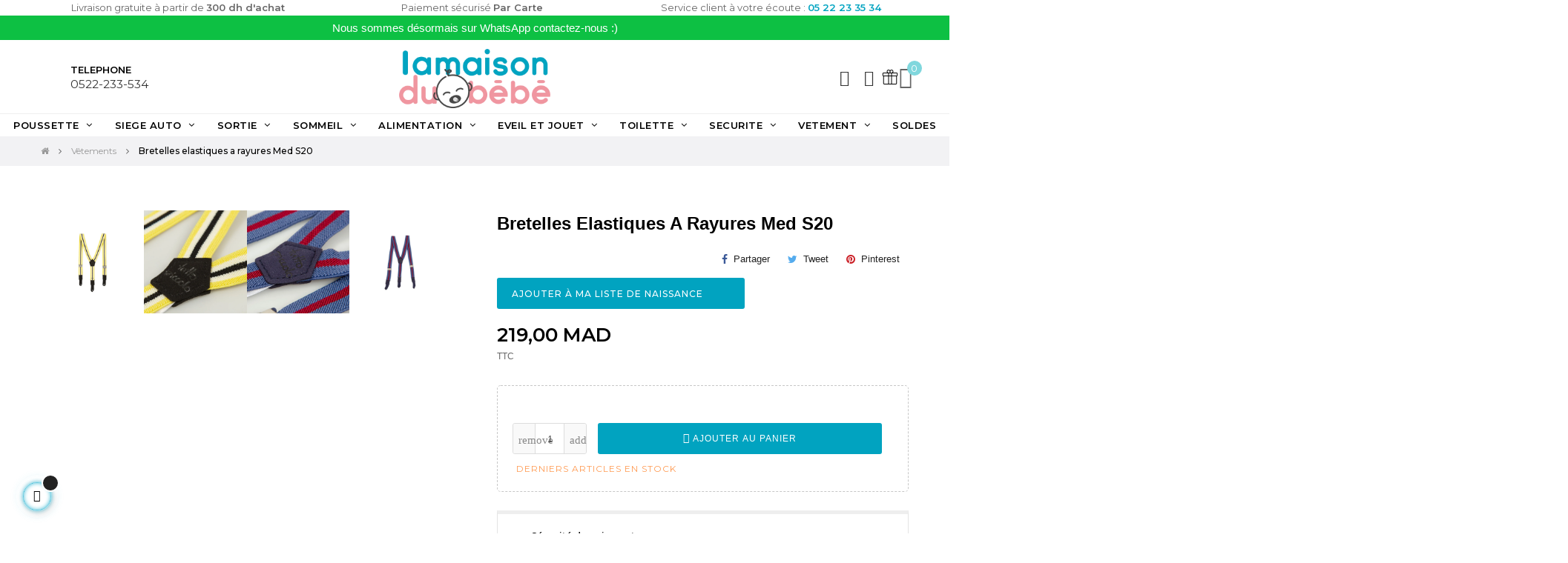

--- FILE ---
content_type: text/html; charset=utf-8
request_url: https://lamaisondubebe.ma/vetements-enfants-bebe/bretelles-elastiques-a-rayures-med-tutto-piccolo/4993
body_size: 45631
content:
<!doctype html><html lang="fr-FR" class="default" ><head><meta charset="utf-8"><meta http-equiv="x-ua-compatible" content="ie=edge"><title>Bretelles elastiques a rayures Med S20</title><meta name="description" content=""><meta name="keywords" content=""><meta name="robots" content="index,index"><link rel="canonical" href="https://lamaisondubebe.ma/vetements-enfants-bebe/bretelles-elastiques-a-rayures-med-tutto-piccolo/4993"> <script type="application/ld+json">{
    "@context": "https://schema.org",
    "@type": "Organization",
    "name" : "La maison du bebe",
    "url" : "https://lamaisondubebe.ma/"
         ,"logo": {
        "@type": "ImageObject",
        "url":"https://lamaisondubebe.ma/img/logo-1681834407.jpg"
      }
      }</script> <script type="application/ld+json">{
    "@context": "https://schema.org",
    "@type": "WebPage",
    "isPartOf": {
      "@type": "WebSite",
      "url":  "https://lamaisondubebe.ma/",
      "name": "La maison du bebe"
    },
    "name": "Bretelles elastiques a rayures Med S20",
    "url":  "https://lamaisondubebe.ma/vetements-enfants-bebe/bretelles-elastiques-a-rayures-med-tutto-piccolo/4993"
  }</script> <script type="application/ld+json">{
      "@context": "https://schema.org",
      "@type": "BreadcrumbList",
      "itemListElement": [
                  {
            "@type": "ListItem",
            "position": 1,
            "name": "Accueil",
            "item": "https://lamaisondubebe.ma/"
          },                  {
            "@type": "ListItem",
            "position": 2,
            "name": "Vêtements",
            "item": "https://lamaisondubebe.ma/vetements-enfants-bebe-C150"
          },                  {
            "@type": "ListItem",
            "position": 3,
            "name": "Bretelles elastiques a rayures Med S20",
            "item": "https://lamaisondubebe.ma/vetements-enfants-bebe/bretelles-elastiques-a-rayures-med-tutto-piccolo/4993"
          }              ]
    }</script> <script type="application/ld+json">{
	"@context": "https://schema.org/",
	"@type": "Product",
	"name": "Bretelles elastiques a rayures Med S20",
	"description": "",
	"category": "Vêtements",
	"image" :"https://lamaisondubebe.ma/1974-home_default/bretelles-elastiques-a-rayures-med.jpg",
	"sku": "8354S20Y00med",
	"mpn": "8354S20Y00med",
	"gtin13": "8430332906374",
	"brand": {
		"@type": "Brand",
		"name": "Tutto Piccolo"
	},
	"weight": {
			"@context": "https://schema.org",
			"@type": "QuantitativeValue",
			"value": "0.000000",
			"unitCode": "kg"
	},
	"offers": {
		"@type": "Offer",
		"priceCurrency": "MAD",
		"name": "Bretelles elastiques a rayures Med S20",
		"price": "219",
		"url": "https://lamaisondubebe.ma/vetements-enfants-bebe/bretelles-elastiques-a-rayures-med-tutto-piccolo/4993",
		"priceValidUntil": "2026-02-03",
			"image": ["https://lamaisondubebe.ma/1974-medium_default/bretelles-elastiques-a-rayures-med.jpg","https://lamaisondubebe.ma/1975-medium_default/bretelles-elastiques-a-rayures-med.jpg","https://lamaisondubebe.ma/9133-medium_default/bretelles-elastiques-a-rayures-med.jpg","https://lamaisondubebe.ma/9850-medium_default/bretelles-elastiques-a-rayures-med.jpg"],
			"sku": "8354S20Y00med",
		"mpn": "8354S20Y00med",
			"gtin13": "8430332906374",
				"availability": "https://schema.org/InStock",
		"seller": {
			"@type": "Organization",
			"name": "La maison du bebe"
		}
	},
	"url": "https://lamaisondubebe.ma/vetements-enfants-bebe/bretelles-elastiques-a-rayures-med-tutto-piccolo/4993"
}</script> <meta property="og:title" content="Bretelles elastiques a rayures Med S20" /><meta property="og:description" content="" /><meta property="og:url" content="https://lamaisondubebe.ma/vetements-enfants-bebe/bretelles-elastiques-a-rayures-med-tutto-piccolo/4993" /><meta property="og:site_name" content="La maison du bebe" /><meta name="viewport" content="width=device-width, initial-scale=1"><link rel="icon" type="image/vnd.microsoft.icon" href="https://lamaisondubebe.ma/img/favicon.ico?1718212117"><link rel="shortcut icon" type="image/x-icon" href="https://lamaisondubebe.ma/img/favicon.ico?1718212117"> <script type="text/javascript">var LEO_COOKIE_THEME = "AT_MOVIC_PANEL_CONFIG";
        var add_cart_error = "An error occurred while processing your request. Please try again";
        var ajaxsearch = "1";
        var appagebuilderToken = "3490879e4cddde45e4f8eebcdd1f6f72";
        var dm_hash = "3GU8JRP1F";
        var dm_mode = 0;
        var enable_dropdown_defaultcart = 1;
        var enable_flycart_effect = 1;
        var enable_notification = 0;
        var etsSeoFo = {"currentController":"product","isModuleController":false,"listCtlOverridden":["product","category","cms","cms_category","manufacturer","supplier"],"isDebug":false,"conf":{"removeId":false,"removeAttrAlias":false,"removeAttrIdAlias":false},"meta":{"title":"Bretelles elastiques a rayures Med S20","description":"","isForce":"","img_alt":"","single_img_alt":"La maison du bebe Bretelles elastiques a rayures Med S20 219,00\u00a0MAD 219,00\u00a0MAD Tutto Piccolo V\u00eatements 8430332906374 ","canonical":"https:\/\/lamaisondubebe.ma\/vetements-enfants-bebe\/bretelles-elastiques-a-rayures-med-tutto-piccolo\/4993","dataSeo":{"id_ets_seo_product":11646,"id_product":4993,"id_shop":1,"id_lang":2,"key_phrase":"","minor_key_phrase":"","allow_search":2,"allow_flw_link":1,"meta_robots_adv":"","meta_keywords":"","canonical_url":"","seo_score":0,"readability_score":0,"score_analysis":"{\"seo_score\":{\"outbound_link\":\"0\",\"internal_link\":\"0\",\"text_length\":\"-20\",\"keyphrase_length\":\"-9999\",\"keyphrase_in_subheading\":\"0\",\"keyphrase_in_title\":\"0\",\"keyphrase_in_page_title\":\"0\",\"keyphrase_in_intro\":\"0\",\"keyphrase_density\":\"0\",\"image_alt_attribute\":\"0\",\"seo_title_width\":\"9\",\"meta_description_length\":\"1\",\"keyphrase_in_meta_desc\":\"0\",\"keyphrase_in_slug\":\"0\",\"minor_keyphrase_in_content\":\"9\",\"minor_keyphrase_in_title\":\"9\",\"minor_keyphrase_in_desc\":\"9\",\"minor_keyphrase_in_page_title\":\"0\",\"minor_keyphrase_acceptance\":\"0\",\"single_h1\":\"-999\",\"keyphrase_density_individual\":\"0\",\"minor_keyphrase_in_content_individual\":\"0\",\"minor_keyphrase_length\":\"3\"},\"readability_score\":{\"not_enough_content\":\"-9999\",\"sentence_length\":\"9\",\"flesch_reading_ease\":\"0\",\"paragraph_length\":\"0\",\"consecutive_sentences\":\"0\",\"subheading_distribution\":\"0\",\"transition_words\":\"0\",\"passive_voice\":\"0\"}}","content_analysis":"{\"text_length\":{\"el\":\"#analysis-result--list-2\",\"type\":\"error\",\"text\":\"<a href=\\\"#\\\" class=\\\"js-ets-seo-show-explain-rule\\\" data-rule=\\\"text_length\\\" data-text=\\\"Longueur du texte\\\"><span class=\\\"ets-seo-link-explain-rule\\\">Longueur du texte<\\\/span><\\\/a>: Le texte contient <span class=\\\"number\\\">0<\\\/span> mots. C'est bien en dessous du minimum recommand\\u00e9 de <span class=\\\"number\\\">300<\\\/span> mots. <span class=\\\"analysis-text-action\\\">Ajouter plus de contenu<\\\/span>!\"},\"keyphrase_length\":{\"el\":\"#analysis-result--list-2\",\"type\":\"error\",\"text\":\"<a href=\\\"#\\\" class=\\\"js-ets-seo-show-explain-rule\\\" data-rule=\\\"keyphrase_length\\\" data-text=\\\"Longueur de phrase-cl\\u00e9 principal\\\"><span class=\\\"ets-seo-link-explain-rule\\\">Longueur de phrase-cl\\u00e9 principal<\\\/span><\\\/a>: Aucune phrase-cl\\u00e9 principal n'a \\u00e9t\\u00e9 d\\u00e9finie pour cette page. <span class=\\\"analysis-text-action\\\">D\\u00e9finissez une phrase-cl\\u00e9 pour calculer votre indice SEO <\\\/span>.\"},\"seo_title_width\":{\"el\":\"#analysis-result--list-2\",\"type\":\"success\",\"text\":\"<a href=\\\"#\\\" class=\\\"js-ets-seo-show-explain-rule\\\" data-rule=\\\"seo_title_width\\\" data-text=\\\"Longueur du titre m\\u00e9ta\\\"><span class=\\\"ets-seo-link-explain-rule\\\">Longueur du titre m\\u00e9ta<\\\/span><\\\/a>: Bon travail !\"},\"not_enough_content\":{\"el\":\"#analysis-result--list-readablity-2\",\"type\":\"error\",\"text\":\"<a href=\\\"#\\\" class=\\\"js-ets-seo-show-explain-rule\\\" data-rule=\\\"not_enough_content\\\" data-text=\\\"Pas assez de contenu\\\"><span class=\\\"ets-seo-link-explain-rule\\\">Pas assez de contenu<\\\/span><\\\/a>: <span class=\\\"analysis-text-action\\\">Veuillez ajouter du contenu pour permettre une bonne analyse<\\\/span>.\"},\"sentence_length\":{\"el\":\"#analysis-result--list-readablity-2\",\"type\":\"success\",\"text\":\"<a href=\\\"#\\\" class=\\\"js-ets-seo-show-explain-rule\\\" data-rule=\\\"sentence_length\\\" data-text=\\\"Dur\\u00e9e de la peine\\\"><span class=\\\"ets-seo-link-explain-rule\\\">Dur\\u00e9e de la peine<\\\/span><\\\/a>: Bon travail !\"},\"meta_description_length\":{\"el\":\"#analysis-result--list-2\",\"type\":\"error\",\"text\":\"<a href=\\\"#\\\" class=\\\"js-ets-seo-show-explain-rule\\\" data-rule=\\\"meta_description_length\\\" data-text=\\\"Longueur de la description de la m\\u00e9ta\\\"><span class=\\\"ets-seo-link-explain-rule\\\">Longueur de la description de la m\\u00e9ta<\\\/span><\\\/a>: Aucune m\\u00e9ta description n'a \\u00e9t\\u00e9 sp\\u00e9cifi\\u00e9e. Les moteurs de recherche afficheront plut\\u00f4t une copie de la page. <span class=\\\"analysis-text-action\\\">Assurez-vous d'en \\u00e9crire une m\\u00e9ta description<\\\/span>!\"}}","social_title":"","social_desc":"","social_img":""},"params":{"shop_name":"My shop","separator":"|","post_title":"Bretelles elastiques a rayures Med S20","price":"219,00\u00a0MAD","discount_price":"219,00\u00a0MAD","brand":"Tutto Piccolo","category":"V\u00eatements","ean13":"8430332906374","description_short":""}},"product":{"name":"Bretelles elastiques a rayures Med S20"}};
        var height_cart_item = "115";
        var leo_push = 0;
        var leo_search_url = "https:\/\/lamaisondubebe.ma\/module\/leoproductsearch\/productsearch";
        var leo_token = "3490879e4cddde45e4f8eebcdd1f6f72";
        var leoproductsearch_static_token = "3490879e4cddde45e4f8eebcdd1f6f72";
        var leoproductsearch_token = "2c2b3047362370b0474609706078faff";
        var lf_is_gen_rtl = false;
        var lps_show_product_img = "1";
        var lps_show_product_price = true;
        var lql_ajax_url = "https:\/\/lamaisondubebe.ma\/module\/leoquicklogin\/leocustomer";
        var lql_is_gen_rtl = false;
        var lql_module_dir = "\/modules\/leoquicklogin\/";
        var lql_myaccount_url = "https:\/\/lamaisondubebe.ma\/mon-compte";
        var lql_redirect = "1";
        var number_cartitem_display = 3;
        var numpro_display = "100";
        var prestashop = {"cart":{"products":[],"totals":{"total":{"type":"total","label":"Total","amount":0,"value":"0,00\u00a0MAD"},"total_including_tax":{"type":"total","label":"Total TTC\u00a0:","amount":0,"value":"0,00\u00a0MAD"},"total_excluding_tax":{"type":"total","label":"Total HT\u00a0:","amount":0,"value":"0,00\u00a0MAD"}},"subtotals":{"products":{"type":"products","label":"Sous-total","amount":0,"value":"0,00\u00a0MAD"},"discounts":null,"shipping":{"type":"shipping","label":"Livraison","amount":0,"value":""},"tax":{"type":"tax","label":"Taxes incluses","amount":0,"value":"0,00\u00a0MAD"}},"products_count":0,"summary_string":"0 articles","vouchers":{"allowed":1,"added":[]},"discounts":[],"minimalPurchase":0,"minimalPurchaseRequired":""},"currency":{"id":2,"name":"Dirham marocain","iso_code":"MAD","iso_code_num":"504","sign":"MAD"},"customer":{"lastname":null,"firstname":null,"email":null,"birthday":null,"newsletter":null,"newsletter_date_add":null,"optin":null,"website":null,"company":null,"siret":null,"ape":null,"is_logged":false,"gender":{"type":null,"name":null},"addresses":[]},"language":{"name":"Fran\u00e7ais","iso_code":"fr","locale":"fr-FR","language_code":"fr-FR","is_rtl":0,"date_format_lite":"d-m-Y","date_format_full":"d-m-Y H:i:s","id":2},"page":{"title":"","canonical":"https:\/\/lamaisondubebe.ma\/vetements-enfants-bebe\/bretelles-elastiques-a-rayures-med-tutto-piccolo\/4993","meta":{"title":"Bretelles elastiques a rayures Med S20","description":"","keywords":"","robots":"index"},"page_name":"product","body_classes":{"lang-fr":true,"lang-rtl":false,"country-MA":true,"currency-MAD":true,"layout-full-width":true,"page-product":true,"tax-display-enabled":true,"page-customer-account":false,"product-id-4993":true,"product-Bretelles elastiques a rayures Med S20":true,"product-id-category-150":true,"product-id-manufacturer-38":true,"product-id-supplier-5":true,"product-available-for-order":true},"admin_notifications":[],"password-policy":{"feedbacks":{"0":"Tr\u00e8s faible","1":"Faible","2":"Moyenne","3":"Fort","4":"Tr\u00e8s fort","Straight rows of keys are easy to guess":"Les suites de touches sur le clavier sont faciles \u00e0 deviner","Short keyboard patterns are easy to guess":"Les mod\u00e8les courts sur le clavier sont faciles \u00e0 deviner.","Use a longer keyboard pattern with more turns":"Utilisez une combinaison de touches plus longue et plus complexe.","Repeats like \"aaa\" are easy to guess":"Les r\u00e9p\u00e9titions (ex. : \"aaa\") sont faciles \u00e0 deviner.","Repeats like \"abcabcabc\" are only slightly harder to guess than \"abc\"":"Les r\u00e9p\u00e9titions (ex. : \"abcabcabc\") sont seulement un peu plus difficiles \u00e0 deviner que \"abc\".","Sequences like abc or 6543 are easy to guess":"Sequences like \"abc\" or \"6543\" are easy to guess","Recent years are easy to guess":"Les ann\u00e9es r\u00e9centes sont faciles \u00e0 deviner.","Dates are often easy to guess":"Les dates sont souvent faciles \u00e0 deviner.","This is a top-10 common password":"Ce mot de passe figure parmi les 10 mots de passe les plus courants.","This is a top-100 common password":"Ce mot de passe figure parmi les 100 mots de passe les plus courants.","This is a very common password":"Ceci est un mot de passe tr\u00e8s courant.","This is similar to a commonly used password":"Ce mot de passe est similaire \u00e0 un mot de passe couramment utilis\u00e9.","A word by itself is easy to guess":"Un mot seul est facile \u00e0 deviner.","Names and surnames by themselves are easy to guess":"Les noms et les surnoms seuls sont faciles \u00e0 deviner.","Common names and surnames are easy to guess":"Les noms et les pr\u00e9noms courants sont faciles \u00e0 deviner.","Use a few words, avoid common phrases":"Utilisez quelques mots, \u00e9vitez les phrases courantes.","No need for symbols, digits, or uppercase letters":"Pas besoin de symboles, de chiffres ou de majuscules.","Avoid repeated words and characters":"\u00c9viter de r\u00e9p\u00e9ter les mots et les caract\u00e8res.","Avoid sequences":"\u00c9viter les s\u00e9quences.","Avoid recent years":"\u00c9vitez les ann\u00e9es r\u00e9centes.","Avoid years that are associated with you":"\u00c9vitez les ann\u00e9es qui vous sont associ\u00e9es.","Avoid dates and years that are associated with you":"\u00c9vitez les dates et les ann\u00e9es qui vous sont associ\u00e9es.","Capitalization doesn't help very much":"Les majuscules ne sont pas tr\u00e8s utiles.","All-uppercase is almost as easy to guess as all-lowercase":"Un mot de passe tout en majuscules est presque aussi facile \u00e0 deviner qu'un mot de passe tout en minuscules.","Reversed words aren't much harder to guess":"Les mots invers\u00e9s ne sont pas beaucoup plus difficiles \u00e0 deviner.","Predictable substitutions like '@' instead of 'a' don't help very much":"Predictable substitutions like \"@\" instead of \"a\" don't help very much","Add another word or two. Uncommon words are better.":"Ajoutez un autre mot ou deux. Pr\u00e9f\u00e9rez les mots peu courants."}}},"shop":{"name":"La maison du bebe","logo":"https:\/\/lamaisondubebe.ma\/img\/logo-1681834407.jpg","stores_icon":"https:\/\/lamaisondubebe.ma\/img\/logo_stores.png","favicon":"https:\/\/lamaisondubebe.ma\/img\/favicon.ico"},"core_js_public_path":"\/themes\/","urls":{"base_url":"https:\/\/lamaisondubebe.ma\/","current_url":"https:\/\/lamaisondubebe.ma\/vetements-enfants-bebe\/bretelles-elastiques-a-rayures-med-tutto-piccolo\/4993","shop_domain_url":"https:\/\/lamaisondubebe.ma","img_ps_url":"https:\/\/lamaisondubebe.ma\/img\/","img_cat_url":"https:\/\/lamaisondubebe.ma\/img\/c\/","img_lang_url":"https:\/\/lamaisondubebe.ma\/img\/l\/","img_prod_url":"https:\/\/lamaisondubebe.ma\/img\/p\/","img_manu_url":"https:\/\/lamaisondubebe.ma\/img\/m\/","img_sup_url":"https:\/\/lamaisondubebe.ma\/img\/su\/","img_ship_url":"https:\/\/lamaisondubebe.ma\/img\/s\/","img_store_url":"https:\/\/lamaisondubebe.ma\/img\/st\/","img_col_url":"https:\/\/lamaisondubebe.ma\/img\/co\/","img_url":"https:\/\/lamaisondubebe.ma\/themes\/at_movic\/assets\/img\/","css_url":"https:\/\/lamaisondubebe.ma\/themes\/at_movic\/assets\/css\/","js_url":"https:\/\/lamaisondubebe.ma\/themes\/at_movic\/assets\/js\/","pic_url":"https:\/\/lamaisondubebe.ma\/upload\/","theme_assets":"https:\/\/lamaisondubebe.ma\/themes\/at_movic\/assets\/","pages":{"address":"https:\/\/lamaisondubebe.ma\/adresse","addresses":"https:\/\/lamaisondubebe.ma\/adresses","authentication":"https:\/\/lamaisondubebe.ma\/connexion","manufacturer":"https:\/\/lamaisondubebe.ma\/fabricants","cart":"https:\/\/lamaisondubebe.ma\/panier","category":"https:\/\/lamaisondubebe.ma\/index.php?controller=category","cms":"https:\/\/lamaisondubebe.ma\/index.php?controller=cms","contact":"https:\/\/lamaisondubebe.ma\/nous-contacter","discount":"https:\/\/lamaisondubebe.ma\/reduction","guest_tracking":"https:\/\/lamaisondubebe.ma\/suivi-commande-invite","history":"https:\/\/lamaisondubebe.ma\/historique-commandes","identity":"https:\/\/lamaisondubebe.ma\/identite","index":"https:\/\/lamaisondubebe.ma\/","my_account":"https:\/\/lamaisondubebe.ma\/mon-compte","order_confirmation":"https:\/\/lamaisondubebe.ma\/confirmation-commande","order_detail":"https:\/\/lamaisondubebe.ma\/index.php?controller=order-detail","order_follow":"https:\/\/lamaisondubebe.ma\/suivi-commande","order":"https:\/\/lamaisondubebe.ma\/index.php?controller=order","order_return":"https:\/\/lamaisondubebe.ma\/index.php?controller=order-return","order_slip":"https:\/\/lamaisondubebe.ma\/avoirs","pagenotfound":"https:\/\/lamaisondubebe.ma\/page-introuvable","password":"https:\/\/lamaisondubebe.ma\/recuperation-mot-de-passe","pdf_invoice":"https:\/\/lamaisondubebe.ma\/index.php?controller=pdf-invoice","pdf_order_return":"https:\/\/lamaisondubebe.ma\/index.php?controller=pdf-order-return","pdf_order_slip":"https:\/\/lamaisondubebe.ma\/index.php?controller=pdf-order-slip","prices_drop":"https:\/\/lamaisondubebe.ma\/index.php?controller=prices-drop","product":"https:\/\/lamaisondubebe.ma\/index.php?controller=product","registration":"https:\/\/lamaisondubebe.ma\/index.php?controller=registration","search":"https:\/\/lamaisondubebe.ma\/recherche","sitemap":"https:\/\/lamaisondubebe.ma\/plan-site","stores":"https:\/\/lamaisondubebe.ma\/magasins","supplier":"https:\/\/lamaisondubebe.ma\/fournisseur","brands":"https:\/\/lamaisondubebe.ma\/fabricants","register":"https:\/\/lamaisondubebe.ma\/index.php?controller=registration","order_login":"https:\/\/lamaisondubebe.ma\/index.php?controller=order&login=1"},"alternative_langs":[],"actions":{"logout":"https:\/\/lamaisondubebe.ma\/?mylogout="},"no_picture_image":{"bySize":{"cart_default":{"url":"https:\/\/lamaisondubebe.ma\/img\/p\/fr-default-cart_default.jpg","width":200,"height":250},"small_default":{"url":"https:\/\/lamaisondubebe.ma\/img\/p\/fr-default-small_default.jpg","width":200,"height":250},"home_default":{"url":"https:\/\/lamaisondubebe.ma\/img\/p\/fr-default-home_default.jpg","width":400,"height":500},"large_default":{"url":"https:\/\/lamaisondubebe.ma\/img\/p\/fr-default-large_default.jpg","width":800,"height":800},"medium_default":{"url":"https:\/\/lamaisondubebe.ma\/img\/p\/fr-default-medium_default.jpg","width":800,"height":1000}},"small":{"url":"https:\/\/lamaisondubebe.ma\/img\/p\/fr-default-cart_default.jpg","width":200,"height":250},"medium":{"url":"https:\/\/lamaisondubebe.ma\/img\/p\/fr-default-home_default.jpg","width":400,"height":500},"large":{"url":"https:\/\/lamaisondubebe.ma\/img\/p\/fr-default-medium_default.jpg","width":800,"height":1000},"legend":""}},"configuration":{"display_taxes_label":true,"display_prices_tax_incl":true,"is_catalog":false,"show_prices":true,"opt_in":{"partner":false},"quantity_discount":{"type":"discount","label":"Remise sur prix unitaire"},"voucher_enabled":1,"return_enabled":0},"field_required":[],"breadcrumb":{"links":[{"title":"Accueil","url":"https:\/\/lamaisondubebe.ma\/"},{"title":"V\u00eatements","url":"https:\/\/lamaisondubebe.ma\/vetements-enfants-bebe-C150"},{"title":"Bretelles elastiques a rayures Med S20","url":"https:\/\/lamaisondubebe.ma\/vetements-enfants-bebe\/bretelles-elastiques-a-rayures-med-tutto-piccolo\/4993"}],"count":3},"link":{"protocol_link":"https:\/\/","protocol_content":"https:\/\/"},"time":1768787029,"static_token":"3490879e4cddde45e4f8eebcdd1f6f72","token":"2c2b3047362370b0474609706078faff","debug":false};
        var prestashopFacebookAjaxController = "https:\/\/lamaisondubebe.ma\/module\/ps_facebook\/Ajax";
        var psemailsubscription_subscription = "https:\/\/lamaisondubebe.ma\/module\/ps_emailsubscription\/subscription";
        var psr_icon_color = "#00B9D9";
        var show_popup = 0;
        var ssIsCeInstalled = true;
        var text_no_product = "Don't have products";
        var text_results_count = "results";
        var type_dropdown_defaultcart = "dropdown";
        var type_flycart_effect = "fade";
        var url_leoproductattribute = "https:\/\/lamaisondubebe.ma\/module\/leofeature\/LeoProductAttribute";
        var width_cart_item = "265";</script> <script type="text/javascript">var choosefile_text = "Choisir le fichier";
	var turnoff_popup_text = "Ne plus afficher ce popup";
	
	var size_item_quickview = 82;
	var style_scroll_quickview = 'vertical';
	
	var size_item_page = 113;
	var style_scroll_page = 'horizontal';
	
	var size_item_quickview_attr = 101;	
	var style_scroll_quickview_attr = 'vertical';
	
	var size_item_popup = 160;
	var style_scroll_popup = 'vertical';</script> <link rel="stylesheet" href="https://lamaisondubebe.ma/themes/at_movic/assets/css/theme.css" media="all"><link rel="stylesheet" href="https://lamaisondubebe.ma/modules/blockreassurance/views/dist/front.css" media="all"><link rel="stylesheet" href="https://lamaisondubebe.ma/modules/ps_socialfollow/views/css/ps_socialfollow.css" media="all"><link rel="stylesheet" href="https://lamaisondubebe.ma/themes/at_movic/modules/ps_searchbar/ps_searchbar.css" media="all"><link rel="stylesheet" href="https://lamaisondubebe.ma/modules/creativeelements/views/css/frontend.min.css?v=2.9.14" media="all"><link rel="stylesheet" href="https://lamaisondubebe.ma/modules/creativeelements/views/css/ce/2020201.css?v=1683655351" media="all"><link rel="stylesheet" href="https://fonts.googleapis.com/css?family=Montserrat:100,100italic,200,200italic,300,300italic,400,400italic,500,500italic,600,600italic,700,700italic,800,800italic,900,900italic&amp;display=swap" media="all"><link rel="stylesheet" href="https://lamaisondubebe.ma/modules/creativeelements/views/lib/font-awesome/css/regular.min.css?v=6.2" media="all"><link rel="stylesheet" href="https://lamaisondubebe.ma/modules/creativeelements/views/lib/font-awesome/css/brands.min.css?v=6.2" media="all"><link rel="stylesheet" href="https://lamaisondubebe.ma/modules/creativeelements/views/lib/animations/animations.min.css?v=2.9.14" media="all"><link rel="stylesheet" href="https://lamaisondubebe.ma/modules/creativeelements/views/lib/ceicons/ceicons.min.css?v=2.9.14" media="all"><link rel="stylesheet" href="https://lamaisondubebe.ma/modules/creativeelements/views/css/ce/1-global.css?v=1681921827" media="all"><link rel="stylesheet" href="https://lamaisondubebe.ma/themes/at_movic/modules/leobootstrapmenu/views/css/megamenu.css" media="all"><link rel="stylesheet" href="https://lamaisondubebe.ma/themes/at_movic/modules/leobootstrapmenu/views/css/leomenusidebar.css" media="all"><link rel="stylesheet" href="https://lamaisondubebe.ma/themes/at_movic/modules/leoslideshow/views/css/typo/typo.css" media="all"><link rel="stylesheet" href="https://lamaisondubebe.ma/themes/at_movic/modules/leoslideshow/views/css/iView/iview.css" media="all"><link rel="stylesheet" href="https://lamaisondubebe.ma/themes/at_movic/modules/leoslideshow/views/css/iView/skin_4_responsive/style.css" media="all"><link rel="stylesheet" href="https://lamaisondubebe.ma/modules/leoquicklogin/views/css/front.css" media="all"><link rel="stylesheet" href="https://lamaisondubebe.ma/modules/leoquicklogin/views/css/font-awesome.min.css" media="all"><link rel="stylesheet" href="https://lamaisondubebe.ma/themes/at_movic/modules/leoblog/views/css/leoblog.css" media="all"><link rel="stylesheet" href="https://lamaisondubebe.ma/modules/leofeature/views/css/jquery.mCustomScrollbar.css" media="all"><link rel="stylesheet" href="https://lamaisondubebe.ma/themes/at_movic/modules/leofeature/views/css/front.css" media="all"><link rel="stylesheet" href="https://lamaisondubebe.ma/modules/ets_seo/views/css/front.css" media="all"><link rel="stylesheet" href="https://lamaisondubebe.ma/modules/blockgiftlistproplus/views/css/wishlist_dd.css" media="all"><link rel="stylesheet" href="https://lamaisondubebe.ma/modules/blockgiftlistproplus/views/css/params.css" media="all"><link rel="stylesheet" href="https://lamaisondubebe.ma/modules/blockgiftlistproplus/views/css/basic-bootstrap.css" media="all"><link rel="stylesheet" href="https://lamaisondubebe.ma/modules/blockgiftlistproplus/views/css/myaccount_wlp.css" media="all"><link rel="stylesheet" href="https://lamaisondubebe.ma/modules/advancedpopupcreator/views/css/advancedpopup-front.css" media="all"><link rel="stylesheet" href="https://lamaisondubebe.ma/modules/advancedpopupcreator/lib/fancybox/jquery.fancybox-transitions.css" media="all"><link rel="stylesheet" href="https://lamaisondubebe.ma/js/jquery/ui/themes/base/minified/jquery-ui.min.css" media="all"><link rel="stylesheet" href="https://lamaisondubebe.ma/js/jquery/ui/themes/base/minified/jquery.ui.theme.min.css" media="all"><link rel="stylesheet" href="https://lamaisondubebe.ma/js/jquery/plugins/fancybox/jquery.fancybox.css" media="all"><link rel="stylesheet" href="https://lamaisondubebe.ma/modules/blockgrouptop/views/css/blockgrouptop.css" media="all"><link rel="stylesheet" href="https://lamaisondubebe.ma/themes/at_movic/modules/leoproductsearch/views/css/leosearch.css" media="all"><link rel="stylesheet" href="https://lamaisondubebe.ma/modules/leoproductsearch/views/css/jquery.autocomplete_productsearch.css" media="all"><link rel="stylesheet" href="https://lamaisondubebe.ma/themes/at_movic/assets/css/custom.css" media="all"><link rel="stylesheet" href="https://lamaisondubebe.ma/themes/at_movic/modules/appagebuilder/views/css/owl.carousel.css" media="all"><link rel="stylesheet" href="https://lamaisondubebe.ma/themes/at_movic/modules/appagebuilder/views/css/owl.theme.css" media="all"><link rel="stylesheet" href="https://lamaisondubebe.ma/themes/at_movic/modules/appagebuilder/views/css/slick-theme.css" media="all"><link rel="stylesheet" href="https://lamaisondubebe.ma/themes/at_movic/modules/appagebuilder/views/css/slick.css" media="all"><link rel="stylesheet" href="https://lamaisondubebe.ma/modules/appagebuilder/views/css/lightgallery.min.css" media="all"><link rel="stylesheet" href="https://lamaisondubebe.ma/themes/at_movic/modules/appagebuilder/views/css/ApImageHotspot.css" media="all"><link rel="stylesheet" href="https://lamaisondubebe.ma/themes/at_movic/modules/appagebuilder/views/css/styles.css" media="all"><link rel="stylesheet" href="https://lamaisondubebe.ma/modules/appagebuilder/views/css/unique.css" media="all"><link rel="stylesheet" href="https://lamaisondubebe.ma/themes/at_movic/modules/appagebuilder/views/css/fonts-cuttom2-1.css" media="all"><link rel="stylesheet" href="https://lamaisondubebe.ma/themes/at_movic/modules/appagebuilder/views/css/profiles/profile1910901106.css" media="all"> <script>var ceFrontendConfig = {"environmentMode":{"edit":false,"wpPreview":false},"is_rtl":false,"breakpoints":{"xs":0,"sm":480,"md":768,"lg":1025,"xl":1440,"xxl":1600},"version":"2.9.14","urls":{"assets":"\/modules\/creativeelements\/views\/"},"productQuickView":0,"settings":{"page":[],"general":{"elementor_global_image_lightbox":"1","elementor_lightbox_enable_counter":"yes","elementor_lightbox_enable_fullscreen":"yes","elementor_lightbox_enable_zoom":"yes","elementor_lightbox_title_src":"title","elementor_lightbox_description_src":"caption"},"editorPreferences":[]},"post":{"id":"4993030201","title":"Bretelles%20elastiques%20a%20rayures%20Med%20S20","excerpt":""}};</script> <link rel="preload" href="/modules/creativeelements/views/lib/ceicons/fonts/ceicons.woff2?fj664s" as="font" type="font/woff2" crossorigin>  <script type="text/javascript">var sp_link_base ='https://lamaisondubebe.ma';</script> <script type="text/javascript">function renderDataAjax(jsonData)
{
    for (var key in jsonData) {
	    if(key=='java_script')
        {
            $('body').append(jsonData[key]);
        }
        else
            if($('#ets_speed_dy_'+key).length)
            {
                if($('#ets_speed_dy_'+key+' #layer_cart').length)
                {
                    $('#ets_speed_dy_'+key).before($('#ets_speed_dy_'+key+' #layer_cart').clone());
                    $('#ets_speed_dy_'+key+' #layer_cart').remove();
                    $('#layer_cart').before('<div class="layer_cart_overlay"></div>');
                }
                $('#ets_speed_dy_'+key).replaceWith(jsonData[key]);  
            }
              
    }
    if($('#header .shopping_cart').length && $('#header .cart_block').length)
    {
        var shopping_cart = new HoverWatcher('#header .shopping_cart');
        var cart_block = new HoverWatcher('#header .cart_block');
        $("#header .shopping_cart a:first").hover(
    		function(){
    			if (ajaxCart.nb_total_products > 0 || parseInt($('.ajax_cart_quantity').html()) > 0)
    				$("#header .cart_block").stop(true, true).slideDown(450);
    		},
    		function(){
    			setTimeout(function(){
    				if (!shopping_cart.isHoveringOver() && !cart_block.isHoveringOver())
    					$("#header .cart_block").stop(true, true).slideUp(450);
    			}, 200);
    		}
    	);
    }
    if(typeof jsonData.custom_js!== undefined && jsonData.custom_js)
        $('head').append('<script src="'+sp_link_base+'/modules/ets_superspeed/views/js/script_custom.js">');
}</script> <style>.layered_filter_ul .radio,.layered_filter_ul .checkbox {
    display: inline-block;
}
.ets_speed_dynamic_hook .cart-products-count{
    display:none!important;
}
.ets_speed_dynamic_hook .ajax_cart_quantity ,.ets_speed_dynamic_hook .ajax_cart_product_txt,.ets_speed_dynamic_hook .ajax_cart_product_txt_s{
    display:none!important;
}
.ets_speed_dynamic_hook .shopping_cart > a:first-child:after {
    display:none!important;
}</style><script type="text/javascript">var FancyboxI18nClose = "Fermer";
	var FancyboxI18nNext = "Prochain";
	var FancyboxI18nPrev = "précédent";
	var current_link = "http://lamaisondubebe.ma/";		
	var currentURL = window.location;
	currentURL = String(currentURL);
	currentURL = currentURL.replace("https://","").replace("http://","").replace("www.","").replace( /#\w*/, "" );
	current_link = current_link.replace("https://","").replace("http://","").replace("www.","");
	var text_warning_select_txt = "S'il vous plaît sélectionner un pour supprimer?";
	var text_confirm_remove_txt = "Etes-vous sûr de retirer de pied de page?";
	var close_bt_txt = "Fermer";
	var list_menu = [];
	var list_menu_tmp = {};
	var list_tab = [];
	var isHomeMenu = 0;</script> <script async src="https://www.googletagmanager.com/gtag/js?id=G-EYJ5S04SZ1"></script> <script>window.dataLayer = window.dataLayer || [];
    function gtag(){dataLayer.push(arguments);}
    gtag('js', new Date());
    gtag(
      'config',
      'G-EYJ5S04SZ1',
      {
        'debug_mode':false
                              }
    );</script>  <script>const dfLayerOptions = {
      installationId: "e9a1eaef-f8bd-49b2-b2db-f27d265f489c",
      zone: "us1",
      language: "fr-fr",
      currency: "MAD"
    };
    (function (l, a, y, e, r, s) {
      r = l.createElement(a); r.onload = e; r.async = 1; r.src = y;
      s = l.getElementsByTagName(a)[0]; s.parentNode.insertBefore(r, s);
    })(document, 'script', 'https://cdn.doofinder.com/livelayer/1/js/loader.min.js', function () {
      doofinderLoader.load(dfLayerOptions);
    });

    document.addEventListener('doofinder.cart.add', function(event) {

      const checkIfCartItemHasVariation = (cartObject) => {
        return (cartObject.item_id === cartObject.grouping_id) ? false : true;
      };

      /**
      * Returns only ID from string
      */
      const sanitizeVariationID = (variationID) => {
        return variationID.replace(/\D/g, "")
      };

      doofinderManageCart({
        cartURL          : "https://lamaisondubebe.ma/panier",  /* required for prestashop 1.7, in previous versions it will be empty. */
        cartToken        : "3490879e4cddde45e4f8eebcdd1f6f72",
        productID        : checkIfCartItemHasVariation(event.detail) ? event.detail.grouping_id : event.detail.item_id,
        customizationID  : checkIfCartItemHasVariation(event.detail) ? sanitizeVariationID(event.detail.item_id) : 0,   /* If there are no combinations, the value will be 0 */
        quantity         : event.detail.amount,
        statusPromise    : event.detail.statusPromise,
        itemLink         : event.detail.link
      });
    });</script> <meta name="google-site-verification" content="uT15wDcm4D_T5xXLkNZxOGBfO6nhKAiVeUVa9hCOuuM" /><style>.iconaw {width:1em;height:1em}</style> <script type="text/javascript" style="display: none">//Common vars
    var apc_link = "https://lamaisondubebe.ma/module/advancedpopupcreator/popup";
    var apc_token = "3490879e4cddde45e4f8eebcdd1f6f72";
    var apc_product = "4993";
    var apc_category = "0";
    var apc_supplier = "0";
    var apc_manufacturer = "0";
    var apc_cms = "";
    var apc_controller = "product";
    var apc_exit_popups = 1;</script>  <script>/**
	 * List functions will run when document.ready()
	 */
	var ap_list_functions = [];
	/**
	 * List functions will run when window.load()
	 */
	var ap_list_functions_loaded = [];

	/**
	 * List functions will run when document.ready() for theme
	 */

	var products_list_functions = [];</script> <script type='text/javascript'>var leoOption = {
		category_qty:1,
		product_list_image:1,
		product_one_img:0,
		productCdown: 0,
		productColor: 0,
		homeWidth: 400,
		homeheight: 500,
	}

	ap_list_functions.push(function(){
		if (typeof $.LeoCustomAjax !== "undefined" && $.isFunction($.LeoCustomAjax)) {
			var leoCustomAjax = new $.LeoCustomAjax();
			leoCustomAjax.processAjax();
		}
	});</script> <script type="text/javascript">(function() {
        window.sib = {
            equeue: [],
            client_key: "otnise4vtfebz9e2brid1oxc"
        };

    
        window.sendinblue = { } ;
        for (var j = ['track', 'identify', 'trackLink', 'page'], i = 0; i < j.length; i++) {
            (function(k) {
                window.sendinblue[k] = function() {
                    var arg = Array.prototype.slice.call(arguments);
                    (window.sib[k] || function() {
                        var t = { } ;
                        t[k] = arg;
                        window.sib.equeue.push(t);
                    })(arg[0], arg[1], arg[2]);
                };
            })(j[i]);
        }
        var n = document.createElement("script"),
            i = document.getElementsByTagName("script")[0];
        n.type = "text/javascript", n.id = "sendinblue-js", n.async = !0, n.src = "https://sibautomation.com/sa.js?plugin=prestashop&key=" + window.sib.client_key, i.parentNode.insertBefore(n, i), window.sendinblue.page();
    })();</script> <meta property="og:type" content="product"><meta property="og:url" content="https://lamaisondubebe.ma/vetements-enfants-bebe/bretelles-elastiques-a-rayures-med-tutto-piccolo/4993"><meta property="og:title" content="Bretelles elastiques a rayures Med S20"><meta property="og:site_name" content="La maison du bebe"><meta property="og:description" content=""><meta property="og:image" content="https://lamaisondubebe.ma/img/social/168424231679409.png"><meta property="product:pretax_price:amount" content="182.5"><meta property="product:pretax_price:currency" content="MAD"><meta property="product:price:amount" content="219"><meta property="product:price:currency" content="MAD"><meta name="twitter:title" content="Bretelles elastiques a rayures Med S20"><meta name="twitter:description" content=""><meta name="twitter:image" content="https://lamaisondubebe.ma/img/social/168424231679409.png"><meta name="twitter:card" content="summary_large_image"><meta name="google-site-verification" content="googlef77711aa0f296afb" /> <script type='application/ld+json' class='ets-seo-schema-graph--main'>{"@context":"https://schema.org","@graph":[{"@type":"WebSite","@id":"https://lamaisondubebe.ma/#website","url":"https://lamaisondubebe.ma/","name":"La maison du bebe","potentialAction":{"@type":"SearchAction","target":"https://lamaisondubebe.ma/search?s={search_term_string}","query-input":"required name=search_term_string"}},{"@type":"Organization","@id":"https://lamaisondubebe.ma/#organization","name":"lamaisondubebe","url":"https://lamaisondubebe.ma/","sameAs":["https://www.facebook.com/maisondubebemaroc/","https://instagram.com/la_maison_du_bebe","https://www.youtube.com/channel/UCH3DPn8FG_ZMQGg7WPv769g"],"logo":{"@type":"ImageObject","@id":"https://lamaisondubebe.ma/#logo","url":"https://lamaisondubebe.ma/img/social/168424231679409.png","caption":"lamaisondubebe"},"image":{"@id":"https://lamaisondubebe.ma/#logo"}},{"@type":"BreadcrumbList","@id":"https://lamaisondubebe.ma/#breadcrumb","itemListElement":[{"@type":"ListItem","position":1,"item":{"@type":"WebPage","name":"Home","@id":"https://lamaisondubebe.ma/","url":"https://lamaisondubebe.ma/"}},{"@type":"ListItem","position":2,"item":{"@type":"WebPage","name":"V\u00eatements","@id":"https://lamaisondubebe.ma/vetements-enfants-bebe-C150","url":"https://lamaisondubebe.ma/vetements-enfants-bebe-C150"}},{"@type":"ListItem","position":3,"item":{"@type":"WebPage","name":"Bretelles elastiques a rayures Med S20","@id":"https://lamaisondubebe.ma/vetements-enfants-bebe/bretelles-elastiques-a-rayures-med-tutto-piccolo/4993","url":"https://lamaisondubebe.ma/vetements-enfants-bebe/bretelles-elastiques-a-rayures-med-tutto-piccolo/4993"}}]}]}</script> </head><body id="product" class="lang-fr country-ma currency-mad layout-full-width page-product tax-display-enabled product-id-4993 product-bretelles-elastiques-a-rayures-med-s20 product-id-category-150 product-id-manufacturer-38 product-id-supplier-5 product-available-for-order elementor-page elementor-page-4993030201 fullwidth"> <noscript><iframe src="https://www.googletagmanager.com/ns.html?id=GTM-5MG4RNX" height="0" width="0" style="display:none;visibility:hidden"></iframe></noscript> <script>var google_client_id= "808433828987-fisjhfsfst13o4jpg8e2h1k34702g48t.apps.googleusercontent.com";</script> <script src="https://accounts.google.com/gsi/client" async defer></script> <main id="page"> <header id="header"><div class="header-banner"><div class="container"><div class="inner"><div class="wrapper" ><div class="tophead"><div class="row hidden-md-down ApRow has-bg bg-boxed" style="background: no-repeat;" data-bg_data=" no-repeat" ><div class="col-xl-4 col-lg-4 col-md-4 col-sm-6 col-xs-6 col-sp-6 hidden-sm-down ApColumn " ><div class="block ApHtml"><div class="block_content"><div class="marketingContent" style="text-align: center;" data-mce-style="text-align: center;"><span class="marketingLogo fi-shipping-express"></span> <span class="marketingText ff2" style="text-align: center;" data-mce-style="text-align: center;">Livraison gratuite à partir de <strong>300 dh d'achat</strong></span></div></div></div></div><div class="col-xl-4 col-lg-4 col-md-4 col-sm-6 col-xs-6 col-sp-6 hidden-sm-down ApColumn " ><div class="block ApHtml"><div class="block_content"><div class="marketingContent" style="text-align: center;" data-mce-style="text-align: center;"><span class="marketingLogo fi-payment-card"></span> <span class="marketingText ff2" style="text-align: center;" data-mce-style="text-align: center;">Paiement sécurisé <strong>Par Carte</strong> <span class="hidden-before-md">&nbsp;</span> </span></div></div></div></div><div class="col-xl-4 col-lg-4 col-md-4 col-sm-4 col-xs-4 col-sp-4 hidden-sm-down ApColumn " ><div class="block ApHtml"><div class="block_content"><div class="marketingContent fr" style="text-align: center;" data-mce-style="text-align: center;"><span class="marketingLogo fi-favourite"></span> <span class="marketingText ff2" style="text-align: center;" data-mce-style="text-align: center;">Service client à votre écoute : <a href="tel:00212522233534" style="color:#00a4c1;text-decoration:none" data-mce-href="tel:00212522233534" data-mce-style="color: #00a4c1; text-decoration: none;"><strong>05 22 23 35 34</strong></a></span></div></div></div></div></div></div></div></div></div></div><nav class="header-nav"><div class="topnav"><div class="inner"></div></div><div class="bottomnav"><div class="inner"><div class="wrapper" style="background: #0dc043 no-repeat" ><div class="container"><div class="row box-voganav3 ApRow has-bg bg-fullwidth-container" style="min-height: 5px;" ><div class="col-sm-12 col-xs-12 col-sp-12 col-md-12 col-lg-12 col-xl-12 ApColumn " ><div class="block ApHtml"><div class="block_content"><div style="color: #ffffff; font-weight: 500 !important; font-size: 15px;" class="montserrat-font" data-mce-style="color: #ffffff; font-weight: 500 !important; font-size: 15px;">Nous sommes désormais sur WhatsApp contactez-nous :)<a href="https://wa.me/212662800715?text=Bonjour, je voudrais en savoir plus sur vos services.Pouvez-vous m'aider ?" style="position: absolute; width: 100%; height: 100%; top: 0; left: 0;" data-mce-href="https://wa.me/212662800715?text=Bonjour, je voudrais en savoir plus sur vos services.Pouvez-vous m'aider ?" data-mce-style="position: absolute; width: 100%; height: 100%; top: 0; left: 0;"></a></div></div></div></div></div></div></div></div></div> </nav><div class="header-top"><div class="inner"><div class="row box-vogatop3 ApRow has-bg bg-boxed" style="background: no-repeat;" data-bg_data=" no-repeat" ><div class="col-xl-4 col-lg-4 col-md-4 col-sm-4 col-xs-4 col-sp-4 col-left ApColumn " ><div class="block ApRawHtml"><div class="cus-vogacall"> <i class="fa fa-phone-alt"></i><p><strong><span style="color:black;">TELEPHONE</span></strong></p><p><a href="tel:0522233534" title="Appelez-nous">0522-233-534</a></p></div></div></div><div class="col-xl-4 col-lg-4 col-md-4 col-sm-4 col-xs-4 col-sp-4 col-center ApColumn " ><div class="h-logo"> <a href="https://lamaisondubebe.ma/"> <img class="img-fluid" src="https://lamaisondubebe.ma/img/logo-1681834407.jpg" alt="La maison du bebe"> </a></div></div><div class="col-xl-4 col-lg-4 col-md-4 col-sm-4 col-xs-4 col-sp-4 col-right ApColumn " ><div id="search_widget" class="search-widget js-dropdown popup-over" data-search-controller-url="//lamaisondubebe.ma/recherche"> <a href="javascript:void(0)" data-toggle="dropdown" class="float-xs-right popup-title"> <i class="ti-search icons"></i> </a><form method="get" action="//lamaisondubebe.ma/recherche" class="popup-content dropdown-menu"><div class="search-inner"> <input type="hidden" name="controller" value="search"> <input type="text" name="s" value="" placeholder="Chercher" aria-label="Chercher"> <button type="submit"> <i class="ti-search icons"></i> </button></div></form></div><div id="leo_block_top" class="popup-over dropdown js-dropdown"> <a href="javascript:void(0)" data-toggle="dropdown" class="popup-title" title=""> <i class="ti-user"></i> </a><div class="popup-content dropdown-menu"><ul class="user-info"><li> <a class="signin leo-quicklogin" data-enable-sociallogin="enable" data-type="popup" data-layout="login" href="javascript:void(0)" title="Connectez-vous à votre compte client" rel="nofollow" > <i class="ti-lock"></i> <span>Se connecter</span> </a></li><li> <a class="register leo-quicklogin" data-enable-sociallogin="enable" data-type="popup" data-layout="register" href="javascript:void(0)" title="Connectez-vous à votre compte client" rel="nofollow" > <i class="ti-user"></i> <span>S'enregistrer</span> </a></li></ul><div class="language-selector"> <span>Langue</span><ul class="link"><li class="current" > <a href="https://lamaisondubebe.ma/vetements-enfants-bebe/bretelles-elastiques-a-rayures-med-tutto-piccolo/4993" class="dropdown-item" title="Français"> <span class="lang-img"><img src="/img/l/2.jpg" alt="fr" width="16" height="11" /></span> <span class="lang-name">fr</span> </a></li></ul></div><div class="currency-selector"> <span>Monnaie</span><ul class="link"><li class="current" > <a title="Dirham marocain" rel="nofollow" href="https://lamaisondubebe.ma/vetements-enfants-bebe/bretelles-elastiques-a-rayures-med-tutto-piccolo/4993?SubmitCurrency=1&amp;id_currency=2" class="dropdown-item"> <span class="cur-code">MAD</span> <span class="cur-name">MAD</span> </a></li></ul></div></div></div><div class="block ApHtml"><div class="block_content"><p><a data-mce-href="https://lamaisondubebe.ma/liste-de-naissance-P20" href="https://lamaisondubebe.ma/liste-de-naissance-P20" data-mce-selected="inline-boundary"><img src="https://lamaisondubebe.ma/img/cms/HOME/cadeau.png" alt="" width="24" height="24" data-mce-src="https://lamaisondubebe.ma/img/cms/HOME/cadeau.png"></a></p></div></div><div id="_desktop_cart"><div class="blockcart cart-preview leo-blockcart show-leo-loading inactive" data-refresh-url="//lamaisondubebe.ma/module/ps_shoppingcart/ajax" ><div class="header"> <i class="ti-shopping-cart"></i> <span class="cart-products-count">0</span></div></div></div></div></div><div class="row box-vogamenu3 ApRow has-bg bg-boxed" style="background: #FFFFFFF no-repeat;" data-bg_data=" #FFFFFFF no-repeat" ><div class="col-xl-12 col-lg-12 col-md-12 col-sm-12 col-xs-12 col-sp-12 ApColumn " ><div id="memgamenu-form_34913970587214115" class="ApMegamenu"> <nav data-megamenu-id="34913970587214115" class="leo-megamenu cavas_menu navbar navbar-default enable-canvas " role="navigation"><div class="navbar-header"> <button type="button" class="navbar-toggler hidden-lg-up" data-toggle="collapse" data-target=".megamenu-off-canvas-34913970587214115"> <span class="sr-only">Basculer la navigation</span> &#9776; </button></div><div class="leo-top-menu collapse navbar-toggleable-md megamenu-off-canvas megamenu-off-canvas-34913970587214115"><ul class="nav navbar-nav megamenu horizontal"><li data-menu-type="category" class="nav-item parent dropdown aligned-fullwidth leo-1" > <a class="nav-link dropdown-toggle has-category" data-toggle="dropdown" href="https://lamaisondubebe.ma/poussette-C95" target="_self"> <span class="menu-title">POUSSETTE</span> </a> <b class="caret"></b><div class="dropdown-sub dropdown-menu" style="width:1200px"><div class="dropdown-menu-inner"><div class="row"><div class="mega-col col-md-3" ><div class="mega-col-inner "><div class="leo-widget" data-id_widget="1682079024"><div class="widget-subcategories"><div class="widget-inner"><div class="menu-title"> <a href="https://lamaisondubebe.ma/poussette-compacte-C100" title="Poussette compacte" class="img"> Poussette compacte </a></div><ul></ul></div></div></div><div class="leo-widget" data-id_widget="1682078996"><div class="widget-subcategories"><div class="widget-inner"><div class="menu-title"> <a href="https://lamaisondubebe.ma/poussette-tout-terrain-C912" title="Poussette tout terrain" class="img"> Poussette tout terrain </a></div><ul></ul></div></div></div><div class="leo-widget" data-id_widget="1682078836"><div class="widget-subcategories"><div class="widget-inner"><div class="menu-title"> <a href="https://lamaisondubebe.ma/pack-poussette-C860" title="Pack poussette" class="img"> Pack poussette </a></div><ul><li class="clearfix level2 dropdown"> <a href="https://lamaisondubebe.ma/poussette-duo-C97" title="Poussette Duo" class="img"> Poussette Duo </a></li><li class="clearfix level2 dropdown"> <a href="https://lamaisondubebe.ma/poussette-trio-C98" title="Poussette Trio" class="img"> Poussette Trio </a></li></ul></div></div></div><div class="leo-widget" data-id_widget="1682079054"><div class="widget-subcategories"><div class="widget-inner"><div class="menu-title"> <a href="https://lamaisondubebe.ma/poussette-pour-jumeaux-C99" title="Poussette pour jumeaux" class="img"> Poussette pour jumeaux </a></div><ul></ul></div></div></div><div class="leo-widget" data-id_widget="1682082915"><div class="widget-subcategories"><div class="widget-inner"><div class="menu-title"> <a href="https://lamaisondubebe.ma/nacelle-landau-bebe-C103" title="Nacelle Landau bébé" class="img"> Nacelle Landau bébé </a></div><ul></ul></div></div></div></div></div><div class="mega-col col-md-3" ><div class="mega-col-inner "><div class="leo-widget" data-id_widget="1683129401"><div class="widget-subcategories"><div class="widget-inner"><div class="menu-title"> <a href="https://lamaisondubebe.ma/poussette-maxi-cosi-C774" title="Poussette Maxi cosi" class="img"> Poussette Maxi cosi </a></div><ul></ul></div></div></div><div class="leo-widget" data-id_widget="1683058223"><div class="widget-subcategories"><div class="widget-inner"><div class="menu-title"> <a href="https://lamaisondubebe.ma/poussettes-chicco-C775" title="POUSSETTES CHICCO" class="img"> POUSSETTES CHICCO </a></div><ul></ul></div></div></div><div class="leo-widget" data-id_widget="1683058068"><div class="widget-subcategories"><div class="widget-inner"><div class="menu-title"> <a href="https://lamaisondubebe.ma/poussette-yoyo-babyzen-C966" title="POUSSETTE YOYO BABYZEN" class="img"> POUSSETTE YOYO BABYZEN </a></div><ul><li class="clearfix level2 dropdown"> <a href="https://lamaisondubebe.ma/chassis-poussette-C1004" title="Chassis poussette" class="img"> Chassis poussette </a></li><li class="clearfix level2 dropdown"> <a href="https://lamaisondubebe.ma/pack-naissance-0-C1005" title="Pack naissance 0+" class="img"> Pack naissance 0+ </a></li><li class="clearfix level2 dropdown"> <a href="https://lamaisondubebe.ma/pack-6-C1006" title="Pack 6+" class="img"> Pack 6+ </a></li><li class="clearfix level2 dropdown"> <a href="https://lamaisondubebe.ma/adaptateurs-pour-siège-auto-yoyo-C1007" title="Adaptateurs pour siège auto - yoyo" class="img"> Adaptateurs pour siège auto - yoyo </a></li><li class="clearfix level2 dropdown"> <a href="https://lamaisondubebe.ma/accessoires-pour-poussette-yoyo-C1008" title="Accessoires pour poussette yoyo" class="img"> Accessoires pour poussette yoyo </a></li></ul></div></div></div></div></div><div class="mega-col col-md-3" ><div class="mega-col-inner "><div class="leo-widget" data-id_widget="1682078912"><div class="widget-subcategories"><div class="widget-inner"><div class="menu-title"> <a href="https://lamaisondubebe.ma/accessoires-poussettes-C96" title="Accessoires poussettes" class="img"> Accessoires poussettes </a></div><ul><li class="clearfix level2 dropdown"> <a href="https://lamaisondubebe.ma/pare-soleil-C284" title="Pare-soleil" class="img"> Pare-soleil </a></li><li class="clearfix level2 dropdown"> <a href="https://lamaisondubebe.ma/chanceliere-poussette-C859" title="Chancelière poussette" class="img"> Chancelière poussette </a></li><li class="clearfix level2 dropdown"> <a href="https://lamaisondubebe.ma/adaptateurs-pour-siège-auto-C1000" title="Adaptateurs pour siège auto" class="img"> Adaptateurs pour siège auto </a></li></ul></div></div></div></div></div><div class="mega-col col-md-3" ><div class="mega-col-inner "><div class="leo-widget" data-id_widget="1521789615"><div class="widget-html"><div class="widget-inner"><p><a href="https://lamaisondubebe.ma/poussette-C95" title=""><img src="https://lamaisondubebe.ma/img/cms/Pub Mega Menu/nav_leona2_maxicosi.webp" width="230" height="266" /></a></p></div></div></div><div class="leo-widget" data-id_widget="1682088656"><div class="widget-links"><div class="widget-inner"><div id="tabs2102757966" class="panel-group"><ul class="nav-links"><li ><a href="https://lamaisondubebe.ma/index.php?controller=prices-drop" >Soldes</a></li><li ><a href="https://lamaisondubebe.ma/nouveaux-produits" >Nouveautés</a></li><li ><a href="https://lamaisondubebe.ma/fabricants" >NOS MARQUES</a></li><li ><a href="https://lamaisondubebe.ma/liste-de-naissance-P20" >LISTE DE NAISSANCE</a></li></ul></div></div></div></div></div></div></div></div></div></li><li data-menu-type="category" class="nav-item parent dropdown aligned-fullwidth leo-1" > <a class="nav-link dropdown-toggle has-category" data-toggle="dropdown" href="https://lamaisondubebe.ma/siege-auto-C102" target="_self"> <span class="menu-title">SIEGE AUTO</span> </a> <b class="caret"></b><div class="dropdown-sub dropdown-menu" style="width:1200px"><div class="dropdown-menu-inner"><div class="row"><div class="mega-col col-md-3" ><div class="mega-col-inner "><div class="leo-widget" data-id_widget="1682086989"><div class="widget-subcategories"><div class="widget-inner"><div class="menu-title"> <a href="https://lamaisondubebe.ma/siege-auto-groupe-0-0-13kg-C105" title="Siège auto Groupe 0+ (0 -13kg)" class="img"> Siège auto Groupe 0+ (0 -13kg) </a></div><ul></ul></div></div></div><div class="leo-widget" data-id_widget="1682087208"><div class="widget-subcategories"><div class="widget-inner"><div class="menu-title"> <a href="https://lamaisondubebe.ma/siege-auto-groupe-01-0-18kg-C106" title="Siège auto groupe 0+/1 (0-18kg)" class="img"> Siège auto groupe 0+/1 (0-18kg) </a></div><ul></ul></div></div></div><div class="leo-widget" data-id_widget="1682087261"><div class="widget-subcategories"><div class="widget-inner"><div class="menu-title"> <a href="https://lamaisondubebe.ma/siège-auto-groupe-012-0-25kg-C107" title="Siège-auto Groupe 0+/1/2 (0-25kg)" class="img"> Siège-auto Groupe 0+/1/2 (0-25kg) </a></div><ul></ul></div></div></div><div class="leo-widget" data-id_widget="1682087306"><div class="widget-subcategories"><div class="widget-inner"><div class="menu-title"> <a href="https://lamaisondubebe.ma/siege-auto-groupe-123-9-36-kg-C109" title="Siège auto Groupe 1/2/3 (9-36 kg)" class="img"> Siège auto Groupe 1/2/3 (9-36 kg) </a></div><ul></ul></div></div></div><div class="leo-widget" data-id_widget="1682087342"><div class="widget-subcategories"><div class="widget-inner"><div class="menu-title"> <a href="https://lamaisondubebe.ma/siège-auto-groupe-23-15-36kg-C110" title="Siège-auto Groupe 2/3 (15-36kg)" class="img"> Siège-auto Groupe 2/3 (15-36kg) </a></div><ul></ul></div></div></div><div class="leo-widget" data-id_widget="1682079944"><div class="widget-subcategories"><div class="widget-inner"><div class="menu-title"> <a href="https://lamaisondubebe.ma/base-pour-siège-auto-groupe-0-C861" title="Base pour siège auto groupe 0+" class="img"> Base pour siège auto groupe 0+ </a></div><ul></ul></div></div></div></div></div><div class="mega-col col-md-3" ><div class="mega-col-inner "><div class="leo-widget" data-id_widget="1682082915"><div class="widget-subcategories"><div class="widget-inner"><div class="menu-title"> <a href="https://lamaisondubebe.ma/nacelle-landau-bebe-C103" title="Nacelle Landau bébé" class="img"> Nacelle Landau bébé </a></div><ul></ul></div></div></div><div class="leo-widget" data-id_widget="1682084676"><div class="widget-subcategories"><div class="widget-inner"><div class="menu-title"> <a href="https://lamaisondubebe.ma/rehausseur-auto-C104" title="Rehausseur auto" class="img"> Rehausseur auto </a></div><ul></ul></div></div></div><div class="leo-widget" data-id_widget="1682082943"><div class="widget-subcategories"><div class="widget-inner"><div class="menu-title"> <a href="https://lamaisondubebe.ma/nid-d-ange-C849" title="Nid d&#039;ange" class="img"> Nid d&#039;ange </a></div><ul></ul></div></div></div></div></div><div class="mega-col col-md-3" ><div class="mega-col-inner "><div class="leo-widget" data-id_widget="1682079513"><div class="widget-subcategories"><div class="widget-inner"><div class="menu-title"> <a href="https://lamaisondubebe.ma/accessoires-auto-et-siege-bebe-C850" title="Accessoires auto et siège bébé" class="img"> Accessoires auto et siège bébé </a></div><ul><li class="clearfix level2 dropdown"> <a href="https://lamaisondubebe.ma/miroir-de-securite--C736" title="Miroir de sécurité" class="img"> Miroir de sécurité </a></li><li class="clearfix level2 dropdown"> <a href="https://lamaisondubebe.ma/organisateur-de-siège-C988" title="Organisateur de siège" class="img"> Organisateur de siège </a></li><li class="clearfix level2 dropdown"> <a href="https://lamaisondubebe.ma/protection-de-siège-C989" title="Protection de siège" class="img"> Protection de siège </a></li><li class="clearfix level2 dropdown"> <a href="https://lamaisondubebe.ma/pare-soleil-C990" title="Pare-soleil" class="img"> Pare-soleil </a></li><li class="clearfix level2 dropdown"> <a href="https://lamaisondubebe.ma/housse-pour-siège-auto--C1001" title="housse pour siège auto" class="img"> housse pour siège auto </a></li><li class="clearfix level2 dropdown"> <a href="https://lamaisondubebe.ma/adaptateurs-pour-siège-auto-C1002" title="Adaptateurs pour siège auto" class="img"> Adaptateurs pour siège auto </a></li></ul></div></div></div></div></div><div class="mega-col col-md-3" ><div class="mega-col-inner "><div class="leo-widget" data-id_widget="1521789763"><div class="widget-html"><div class="widget-inner"><p><a href="https://lamaisondubebe.ma/siege-auto-C102#/e9a1eaef-f8bd-49b2-b2db-f27d265f489c/fullscreen/autofilters=true&amp;page=1&amp;query=pebble+360&amp;query_name=match_and&amp;rpp=20" title=""><img src="https://lamaisondubebe.ma/img/cms/Pub Mega Menu/nav_pebble360_maxicosi.webp" alt="Pebble 360 Maxi Cosi" width="230" height="266" /></a></p></div></div></div><div class="leo-widget" data-id_widget="1682088656"><div class="widget-links"><div class="widget-inner"><div id="tabs1649312313" class="panel-group"><ul class="nav-links"><li ><a href="https://lamaisondubebe.ma/index.php?controller=prices-drop" >Soldes</a></li><li ><a href="https://lamaisondubebe.ma/nouveaux-produits" >Nouveautés</a></li><li ><a href="https://lamaisondubebe.ma/fabricants" >NOS MARQUES</a></li><li ><a href="https://lamaisondubebe.ma/liste-de-naissance-P20" >LISTE DE NAISSANCE</a></li></ul></div></div></div></div></div></div></div></div></div></li><li data-menu-type="category" class="nav-item parent dropdown aligned-fullwidth leo-1" > <a class="nav-link dropdown-toggle has-category" data-toggle="dropdown" href="https://lamaisondubebe.ma/sortie-avec-bébé-C90" target="_self"> <span class="menu-title">SORTIE</span> </a> <b class="caret"></b><div class="dropdown-sub dropdown-menu" style="width:1200px"><div class="dropdown-menu-inner"><div class="row"><div class="mega-col col-md-3" ><div class="mega-col-inner "><div class="leo-widget" data-id_widget="1682084834"><div class="widget-subcategories"><div class="widget-inner"><div class="menu-title"> <a href="https://lamaisondubebe.ma/sac-a-langer-C277" title="Sac à langer" class="img"> Sac à langer </a></div><ul><li class="clearfix level2 dropdown"> <a href="https://lamaisondubebe.ma/sac-à-langer-C994" title="Sac à langer" class="img"> Sac à langer </a></li><li class="clearfix level2 dropdown"> <a href="https://lamaisondubebe.ma/valise-de-maternite-C281" title="Valise de Maternité" class="img"> Valise de Maternité </a></li><li class="clearfix level2 dropdown"> <a href="https://lamaisondubebe.ma/tapis-a-langer-tapis-de-change-C843" title="Tapis à langer - Tapis de change" class="img"> Tapis à langer - Tapis de change </a></li><li class="clearfix level2 dropdown"> <a href="https://lamaisondubebe.ma/range-sucette-C844" title="Range Sucette" class="img"> Range Sucette </a></li><li class="clearfix level2 dropdown"> <a href="https://lamaisondubebe.ma/range-biberon-C845" title="Range Biberon" class="img"> Range Biberon </a></li><li class="clearfix level2 dropdown"> <a href="https://lamaisondubebe.ma/protege-carnet-de-sante-C846" title="Protège Carnet de santé" class="img"> Protège Carnet de santé </a></li><li class="clearfix level2 dropdown"> <a href="https://lamaisondubebe.ma/sac-isotherme-C847" title="Sac Isotherme" class="img"> Sac Isotherme </a></li><li class="clearfix level2 dropdown"> <a href="https://lamaisondubebe.ma/trousse-de-toilette-et-vanity-C842" title="Trousse de toilette et vanity" class="img"> Trousse de toilette et vanity </a></li><li class="clearfix level2 dropdown"> <a href="https://lamaisondubebe.ma/porte-lingette-C848" title="Porte Lingette" class="img"> Porte Lingette </a></li><li class="clearfix level2 dropdown"> <a href="https://lamaisondubebe.ma/accessoires-sac-a-langer-C282" title="Accessoires sac à langer" class="img"> Accessoires sac à langer </a></li><li class="clearfix level2 dropdown"> <a href="https://lamaisondubebe.ma/sac-a-langer-babymoov-badabulle-C745" title="Sac à langer Babymoov &amp; Badabulle" class="img"> Sac à langer Babymoov &amp; Badabulle </a></li><li class="clearfix level2 dropdown"> <a href="https://lamaisondubebe.ma/sac-a-langer-pasito-a-pasito-C746" title="Sac à langer Pasito a Pasito" class="img"> Sac à langer Pasito a Pasito </a></li><li class="clearfix level2 dropdown"> <a href="https://lamaisondubebe.ma/sac-a-langer-walking-mum-C747" title="Sac à langer Walking Mum" class="img"> Sac à langer Walking Mum </a></li></ul></div></div></div></div></div><div class="mega-col col-md-3" ><div class="mega-col-inner "><div class="leo-widget" data-id_widget="1683138976"><div class="widget-subcategories"><div class="widget-inner"><div class="menu-title"> <a href="https://lamaisondubebe.ma/sac-à-dos-C969" title="Sac à dos" class="img"> Sac à dos </a></div><ul></ul></div></div></div><div class="leo-widget" data-id_widget="1683139045"><div class="widget-subcategories"><div class="widget-inner"><div class="menu-title"> <a href="https://lamaisondubebe.ma/cartable--C970" title="Cartable" class="img"> Cartable </a></div><ul><li class="clearfix level2 dropdown"> <a href="https://lamaisondubebe.ma/cartable-pour-école-et-sorties-C971" title="Cartable pour école et sorties" class="img"> Cartable pour école et sorties </a></li><li class="clearfix level2 dropdown"> <a href="https://lamaisondubebe.ma/sac-isotherme-et-lunch-box-C972" title="sac isotherme et lunch box" class="img"> sac isotherme et lunch box </a></li><li class="clearfix level2 dropdown"> <a href="https://lamaisondubebe.ma/accessoires-pour-sorties-C973" title="Accessoires pour sorties" class="img"> Accessoires pour sorties </a></li></ul></div></div></div><div class="leo-widget" data-id_widget="1682084127"><div class="widget-subcategories"><div class="widget-inner"><div class="menu-title"> <a href="https://lamaisondubebe.ma/porte-bebe-C94" title="Porte bébé" class="img"> Porte bébé </a></div><ul></ul></div></div></div></div></div><div class="mega-col col-md-3" ><div class="mega-col-inner "><div class="leo-widget" data-id_widget="1683139080"><div class="widget-subcategories"><div class="widget-inner"><div class="menu-title"> <a href="https://lamaisondubebe.ma/tentes-et-jeux-d-éxtérieur-C968" title="Tentes et Jeux d&#039;éxtérieur" class="img"> Tentes et Jeux d&#039;éxtérieur </a></div><ul><li class="clearfix level2 dropdown"> <a href="https://lamaisondubebe.ma/tentes-et-anti-uv-C974" title="Tentes et anti-UV" class="img"> Tentes et anti-UV </a></li><li class="clearfix level2 dropdown"> <a href="https://lamaisondubebe.ma/modulable-et-tunels-C975" title="Modulable et Tunels" class="img"> Modulable et Tunels </a></li><li class="clearfix level2 dropdown"> <a href="https://lamaisondubebe.ma/piscines-C976" title="Piscines" class="img"> Piscines </a></li><li class="clearfix level2 dropdown"> <a href="https://lamaisondubebe.ma/jouet-d-exterieurs-C925" title="Jouet d&#039;extérieurs" class="img"> Jouet d&#039;extérieurs </a> <b class="caret hidden-md-up"></b><ul class="dropdown-sub dropdown-menu hidden-md-up"><li class="clearfix level3" > <a href="https://lamaisondubebe.ma/bacs-a-sable-et-accessoires-C926" title="Bacs à sable et accessoires" class="img"> Bacs à sable et accessoires </a></li><li class="clearfix level3" > <a href="https://lamaisondubebe.ma/-jardinage-C927" title="Jardinage" class="img"> Jardinage </a></li><li class="clearfix level3" > <a href="https://lamaisondubebe.ma/trottinettes-velos-et-tricycle-C930" title="Trottinettes, vélos et tricycle" class="img"> Trottinettes, vélos et tricycle </a></li></ul></li></ul></div></div></div></div></div><div class="mega-col col-md-3" ><div class="mega-col-inner "><div class="leo-widget" data-id_widget="1521789826"><div class="widget-html"><div class="widget-inner"><p><a href="https://lamaisondubebe.ma/sac-a-langer-C277" title=""><img src="https://lamaisondubebe.ma/img/cms/Pub Mega Menu/nav_sacalanger_badabulle.webp" alt="Sac a lange badabulle" width="230" height="266" /></a></p></div></div></div><div class="leo-widget" data-id_widget="1682088656"><div class="widget-links"><div class="widget-inner"><div id="tabs195171821" class="panel-group"><ul class="nav-links"><li ><a href="https://lamaisondubebe.ma/index.php?controller=prices-drop" >Soldes</a></li><li ><a href="https://lamaisondubebe.ma/nouveaux-produits" >Nouveautés</a></li><li ><a href="https://lamaisondubebe.ma/fabricants" >NOS MARQUES</a></li><li ><a href="https://lamaisondubebe.ma/liste-de-naissance-P20" >LISTE DE NAISSANCE</a></li></ul></div></div></div></div></div></div></div></div></div></li><li data-menu-type="category" class="nav-item parent dropdown aligned-fullwidth leo-1" > <a class="nav-link dropdown-toggle has-category" data-toggle="dropdown" href="https://lamaisondubebe.ma/sommeil-C280" target="_self"> <span class="menu-title">SOMMEIL</span> </a> <b class="caret"></b><div class="dropdown-sub dropdown-menu" style="width:1200px"><div class="dropdown-menu-inner"><div class="row"><div class="mega-col col-md-3" ><div class="mega-col-inner "><div class="leo-widget" data-id_widget="1682080034"><div class="widget-subcategories"><div class="widget-inner"><div class="menu-title"> <a href="https://lamaisondubebe.ma/berceau-pour-bebe-et-couffins-C17" title="Berceau pour bébé et couffins" class="img"> Berceau pour bébé et couffins </a></div><ul><li class="clearfix level2 dropdown"> <a href="https://lamaisondubebe.ma/berceau-cododo-C977" title="Berceau cododo" class="img"> Berceau cododo </a></li><li class="clearfix level2 dropdown"> <a href="https://lamaisondubebe.ma/couffin-C978" title="Couffin" class="img"> Couffin </a></li><li class="clearfix level2 dropdown"> <a href="https://lamaisondubebe.ma/lit-en-bois-C979" title="Lit en bois" class="img"> Lit en bois </a></li></ul></div></div></div><div class="leo-widget" data-id_widget="1682082787"><div class="widget-subcategories"><div class="widget-inner"><div class="menu-title"> <a href="https://lamaisondubebe.ma/lit-parapluie-C20" title="Lit parapluie" class="img"> Lit parapluie </a></div><ul></ul></div></div></div><div class="leo-widget" data-id_widget="1683133834"><div class="widget-subcategories"><div class="widget-inner"><div class="menu-title"> <a href="https://lamaisondubebe.ma/lit-parc-C980" title="Lit Parc" class="img"> Lit Parc </a></div><ul></ul></div></div></div><div class="leo-widget" data-id_widget="1683058249"><div class="widget-subcategories"><div class="widget-inner"><div class="menu-title"> <a href="https://lamaisondubebe.ma/matelas-pour-lit-bébé-C8" title="Matelas pour lit bébé" class="img"> Matelas pour lit bébé </a></div><ul></ul></div></div></div><div class="leo-widget" data-id_widget="1682082883"><div class="widget-subcategories"><div class="widget-inner"><div class="menu-title"> <a href="https://lamaisondubebe.ma/matelas-a-langer-C147" title="Matelas à langer" class="img"> Matelas à langer </a></div><ul></ul></div></div></div><div class="leo-widget" data-id_widget="1682089354"><div class="widget-subcategories"><div class="widget-inner"><div class="menu-title"> <a href="https://lamaisondubebe.ma/linge-de-lit-bebe-C858" title="Linge de lit bébé" class="img"> Linge de lit bébé </a></div><ul><li class="clearfix level2 dropdown"> <a href="https://lamaisondubebe.ma/tour-de-lit-et-edredons-C27" title="Tour de lit et édredons" class="img"> Tour de lit et édredons </a> <b class="caret "></b><ul class="dropdown-sub dropdown-menu "><li class="clearfix level3" > <a href="https://lamaisondubebe.ma/60x120-C772" title="60x120" class="img"> 60x120 </a></li><li class="clearfix level3" > <a href="https://lamaisondubebe.ma/70x140-C773" title="70X140" class="img"> 70X140 </a></li></ul></li><li class="clearfix level2 dropdown"> <a href="https://lamaisondubebe.ma/parure-de-drap-C907" title="Parure de drap" class="img"> Parure de drap </a></li><li class="clearfix level2 dropdown"> <a href="https://lamaisondubebe.ma/housse-de-couette-et-couette-bébé-C24" title="Housse de couette et couette bébé" class="img"> Housse de couette et couette bébé </a></li><li class="clearfix level2 dropdown"> <a href="https://lamaisondubebe.ma/couverture-et-plaid-bébé-C23" title="Couverture et plaid bébé" class="img"> Couverture et plaid bébé </a></li><li class="clearfix level2 dropdown"> <a href="https://lamaisondubebe.ma/draps-housse-et-alèse-C5" title="Draps housse et alèse" class="img"> Draps housse et alèse </a></li><li class="clearfix level2 dropdown"> <a href="https://lamaisondubebe.ma/sortie-et-cape-de-bain-C242" title="Sortie et cape de bain" class="img"> Sortie et cape de bain </a></li><li class="clearfix level2 dropdown"> <a href="https://lamaisondubebe.ma/accessoires-lit-bébé-C910" title="Accessoires lit bébé" class="img"> Accessoires lit bébé </a></li></ul></div></div></div></div></div><div class="mega-col col-md-3" ><div class="mega-col-inner "><div class="leo-widget" data-id_widget="1682079415"><div class="widget-subcategories"><div class="widget-inner"><div class="menu-title"> <a href="https://lamaisondubebe.ma/confort-et-sommeil-C857" title="Confort et sommeil" class="img"> Confort et sommeil </a></div><ul><li class="clearfix level2 dropdown"> <a href="https://lamaisondubebe.ma/oreiller-cale-tete-bebe-C886" title="Oreiller Cale tête bébé" class="img"> Oreiller Cale tête bébé </a></li><li class="clearfix level2 dropdown"> <a href="https://lamaisondubebe.ma/cale-bebe-C6" title="Cale bébé" class="img"> Cale bébé </a></li><li class="clearfix level2 dropdown"> <a href="https://lamaisondubebe.ma/plan-incline-C10" title="Plan incliné" class="img"> Plan incliné </a></li><li class="clearfix level2 dropdown"> <a href="https://lamaisondubebe.ma/matelas-morphologiques-et-réducteurs-de-lit-C985" title="Matelas morphologiques et réducteurs de lit" class="img"> Matelas morphologiques et réducteurs de lit </a></li><li class="clearfix level2 dropdown"> <a href="https://lamaisondubebe.ma/nid-d-ange-C849" title="Nid d&#039;ange" class="img"> Nid d&#039;ange </a></li><li class="clearfix level2 dropdown"> <a href="https://lamaisondubebe.ma/gigoteuse-C25" title="Gigoteuse" class="img"> Gigoteuse </a></li><li class="clearfix level2 dropdown"> <a href="https://lamaisondubebe.ma/ceinture-de-maintien-C996" title="Ceinture de maintien" class="img"> Ceinture de maintien </a></li></ul></div></div></div><div class="leo-widget" data-id_widget="1682088323"><div class="widget-subcategories"><div class="widget-inner"><div class="menu-title"> <a href="https://lamaisondubebe.ma/veilleuses-et-mobiles-C40" title="Veilleuses et mobiles" class="img"> Veilleuses et mobiles </a></div><ul><li class="clearfix level2 dropdown"> <a href="https://lamaisondubebe.ma/veilleuse-et-projection-C984" title="Veilleuse et projection" class="img"> Veilleuse et projection </a></li><li class="clearfix level2 dropdown"> <a href="https://lamaisondubebe.ma/mobiles-musicales-C982" title="Mobiles musicales" class="img"> Mobiles musicales </a></li><li class="clearfix level2 dropdown"> <a href="https://lamaisondubebe.ma/veilleuse-murale-C983" title="Veilleuse murale" class="img"> Veilleuse murale </a></li></ul></div></div></div><div class="leo-widget" data-id_widget="1682081954"><div class="widget-subcategories"><div class="widget-inner"><div class="menu-title"> <a href="https://lamaisondubebe.ma/doudou-C36" title="Doudou" class="img"> Doudou </a></div><ul></ul></div></div></div></div></div><div class="mega-col col-md-3" ><div class="mega-col-inner "><div class="leo-widget" data-id_widget="1682082125"><div class="widget-subcategories"><div class="widget-inner"><div class="menu-title"> <a href="https://lamaisondubebe.ma/humidificateur-C851" title="Humidificateur" class="img"> Humidificateur </a></div><ul></ul></div></div></div><div class="leo-widget" data-id_widget="1682079696"><div class="widget-subcategories"><div class="widget-inner"><div class="menu-title"> <a href="https://lamaisondubebe.ma/babyphone-C137" title="Babyphone" class="img"> Babyphone </a></div><ul></ul></div></div></div><div class="leo-widget" data-id_widget="1682081857"><div class="widget-subcategories"><div class="widget-inner"><div class="menu-title"> <a href="https://lamaisondubebe.ma/decoration-C12" title="Décoration" class="img"> Décoration </a></div><ul><li class="clearfix level2 dropdown"> <a href="https://lamaisondubebe.ma/petite-decoration-C882" title="Petite décoration" class="img"> Petite décoration </a> <b class="caret "></b><ul class="dropdown-sub dropdown-menu "><li class="clearfix level3" > <a href="https://lamaisondubebe.ma/tipi-et-tente-de-jeu-C248" title="Tipi et tente de jeu" class="img"> Tipi et tente de jeu </a></li><li class="clearfix level3" > <a href="https://lamaisondubebe.ma/tapis-de-chambre-bebe-C15" title="Tapis de chambre bébé" class="img"> Tapis de chambre bébé </a></li><li class="clearfix level3" > <a href="https://lamaisondubebe.ma/coussin-deco-et-matelas-de-sol-C13" title="Coussin déco et matelas de sol" class="img"> Coussin déco et matelas de sol </a></li><li class="clearfix level3" > <a href="https://lamaisondubebe.ma/panier-a-linge-C919" title="Panier à linge" class="img"> Panier à linge </a></li><li class="clearfix level3" > <a href="https://lamaisondubebe.ma/boite-a-musique-C888" title="boîte à musique" class="img"> boîte à musique </a></li><li class="clearfix level3" > <a href="https://lamaisondubebe.ma/guirlande-C783" title="guirlande" class="img"> guirlande </a></li><li class="clearfix level3" > <a href="https://lamaisondubebe.ma/petits-rangements-C887" title="Petits rangements" class="img"> Petits rangements </a></li></ul></li><li class="clearfix level2 dropdown"> <a href="https://lamaisondubebe.ma/luminaire-C14" title="Luminaire" class="img"> Luminaire </a></li><li class="clearfix level2 dropdown"> <a href="https://lamaisondubebe.ma/decoration-murale-C883" title="Décoration murale" class="img"> Décoration murale </a> <b class="caret "></b><ul class="dropdown-sub dropdown-menu "><li class="clearfix level3" > <a href="https://lamaisondubebe.ma/sticker-chambre-bebe-C249" title="Sticker chambre bébé" class="img"> Sticker chambre bébé </a></li><li class="clearfix level3" > <a href="https://lamaisondubebe.ma/toise-chambre-bebe-C895" title="Toise chambre bébé" class="img"> Toise chambre bébé </a></li><li class="clearfix level3" > <a href="https://lamaisondubebe.ma/pele-mele-bebe-C896" title="Pêle-mêle bébé" class="img"> Pêle-mêle bébé </a></li><li class="clearfix level3" > <a href="https://lamaisondubebe.ma/cadre-et-miroir-chambre-bebe-C897" title="Cadre et miroir chambre bébé" class="img"> Cadre et miroir chambre bébé </a></li><li class="clearfix level3" > <a href="https://lamaisondubebe.ma/decoration-a-suspendre-C898" title="Décoration à suspendre" class="img"> Décoration à suspendre </a></li></ul></li><li class="clearfix level2 dropdown"> <a href="https://lamaisondubebe.ma/souvenir-bebe-C884" title="Souvenir bebe" class="img"> Souvenir bebe </a> <b class="caret "></b><ul class="dropdown-sub dropdown-menu "><li class="clearfix level3" > <a href="https://lamaisondubebe.ma/album-photo-bebe-et-livre-de-naissance-C899" title="Album photo bébé et livre de naissance" class="img"> Album photo bébé et livre de naissance </a></li><li class="clearfix level3" > <a href="https://lamaisondubebe.ma/cadre-empreinte-bebe-C900" title="Cadre empreinte bébé" class="img"> Cadre empreinte bébé </a></li><li class="clearfix level3" > <a href="https://lamaisondubebe.ma/cadre-photo-bebe-C901" title="Cadre photo bébé" class="img"> Cadre photo bébé </a></li><li class="clearfix level3" > <a href="https://lamaisondubebe.ma/coffret-de-naissance-C902" title="Coffret de naissance" class="img"> Coffret de naissance </a></li></ul></li><li class="clearfix level2 dropdown"> <a href="https://lamaisondubebe.ma/petit-meuble-et-rangement-C885" title="Petit meuble et rangement" class="img"> Petit meuble et rangement </a> <b class="caret "></b><ul class="dropdown-sub dropdown-menu "><li class="clearfix level3" > <a href="https://lamaisondubebe.ma/boite-et-panier-de-rangement-C26" title="Boîte et panier de rangement" class="img"> Boîte et panier de rangement </a></li><li class="clearfix level3" > <a href="https://lamaisondubebe.ma/coffre-a-jouet-C903" title="Coffre à jouet" class="img"> Coffre à jouet </a></li><li class="clearfix level3" > <a href="https://lamaisondubebe.ma/bibliotheque-C904" title="Bibliothèque" class="img"> Bibliothèque </a></li><li class="clearfix level3" > <a href="https://lamaisondubebe.ma/bureau-petite-table-et-chaise-C905" title="Bureau, petite table et chaise" class="img"> Bureau, petite table et chaise </a></li><li class="clearfix level3" > <a href="https://lamaisondubebe.ma/etagere-murale-C906" title="Etagère Murale" class="img"> Etagère Murale </a></li></ul></li><li class="clearfix level2 dropdown"> <a href="https://lamaisondubebe.ma/posters-C986" title="Posters" class="img"> Posters </a></li></ul></div></div></div><div class="leo-widget" data-id_widget="1683134801"><div class="widget-subcategories"><div class="widget-inner"><div class="menu-title"> <a href="https://lamaisondubebe.ma/confort-sommeil-doomoo-C293" title="Confort sommeil Doomoo" class="img"> Confort sommeil Doomoo </a></div><ul></ul></div></div></div></div></div><div class="mega-col col-md-3" ><div class="mega-col-inner "><div class="leo-widget" data-id_widget="1521789885"><div class="widget-html"><div class="widget-inner"><p><a href="https://lamaisondubebe.ma/coussin-d-allaitement-C123" title=""><img src="https://lamaisondubebe.ma/img/cms/Pub Mega Menu/nav_buddy1.webp" width="230" height="266" alt="Coussin d'allaitement Buddy" /></a></p></div></div></div><div class="leo-widget" data-id_widget="1682088656"><div class="widget-links"><div class="widget-inner"><div id="tabs90976604" class="panel-group"><ul class="nav-links"><li ><a href="https://lamaisondubebe.ma/index.php?controller=prices-drop" >Soldes</a></li><li ><a href="https://lamaisondubebe.ma/nouveaux-produits" >Nouveautés</a></li><li ><a href="https://lamaisondubebe.ma/fabricants" >NOS MARQUES</a></li><li ><a href="https://lamaisondubebe.ma/liste-de-naissance-P20" >LISTE DE NAISSANCE</a></li></ul></div></div></div></div></div></div></div></div></div></li><li data-menu-type="category" class="nav-item parent dropdown aligned-fullwidth leo-1" > <a class="nav-link dropdown-toggle has-category" data-toggle="dropdown" href="https://lamaisondubebe.ma/alimentation-de-bébé-C113" target="_self"> <span class="menu-title">ALIMENTATION</span> </a> <b class="caret"></b><div class="dropdown-sub dropdown-menu" style="width:1200px"><div class="dropdown-menu-inner"><div class="row"><div class="mega-col col-md-3" ><div class="mega-col-inner "><div class="leo-widget" data-id_widget="1682080064"><div class="widget-subcategories"><div class="widget-inner"><div class="menu-title"> <a href="https://lamaisondubebe.ma/chaise-haute-bebe-C127" title="Chaise haute bebe" class="img"> Chaise haute bebe </a></div><ul></ul></div></div></div><div class="leo-widget" data-id_widget="1682084724"><div class="widget-subcategories"><div class="widget-inner"><div class="menu-title"> <a href="https://lamaisondubebe.ma/rehausseur-de-chaise-C11" title="Rehausseur de chaise" class="img"> Rehausseur de chaise </a></div><ul></ul></div></div></div><div class="leo-widget" data-id_widget="1682084797"><div class="widget-subcategories"><div class="widget-inner"><div class="menu-title"> <a href="https://lamaisondubebe.ma/robot-cuiseur-vapeur-et-mixeur-C129" title="Robot cuiseur vapeur et Mixeur" class="img"> Robot cuiseur vapeur et Mixeur </a></div><ul></ul></div></div></div><div class="leo-widget" data-id_widget="1682088286"><div class="widget-subcategories"><div class="widget-inner"><div class="menu-title"> <a href="https://lamaisondubebe.ma/vaisselle-bebe-C132" title="Vaisselle bébé" class="img"> Vaisselle bébé </a></div><ul><li class="clearfix "> <a href="https://lamaisondubebe.ma/coffret-repas-C128" title="Coffret repas" class="img"> Coffret repas </a></li><li class="clearfix "> <a href="https://lamaisondubebe.ma/tasses-bebe-C933" title="Tasses bébé" class="img"> Tasses bébé </a></li><li class="clearfix "> <a href="https://lamaisondubebe.ma/assiette-et-bols-bébé-C967" title="Assiette et bols bébé" class="img"> Assiette et bols bébé </a></li><li class="clearfix "> <a href="https://lamaisondubebe.ma/cuillère-et-couverts-C993" title="Cuillère et couverts" class="img"> Cuillère et couverts </a></li><li class="clearfix "> <a href="https://lamaisondubebe.ma/conservations-aliments-bebe-C868" title="Conservations aliments bébé" class="img"> Conservations aliments bébé </a></li><li class="clearfix "> <a href="https://lamaisondubebe.ma/bavoir-C152" title="Bavoir" class="img"> Bavoir </a></li></ul></div></div></div><div class="leo-widget" data-id_widget="1682079452"><div class="widget-subcategories"><div class="widget-inner"><div class="menu-title"> <a href="https://lamaisondubebe.ma/accessoire-repas-bebe-C867" title="Accessoire repas bebe" class="img"> Accessoire repas bebe </a></div><ul></ul></div></div></div></div></div><div class="mega-col col-md-3" ><div class="mega-col-inner "><div class="leo-widget" data-id_widget="1682089932"><div class="widget-subcategories"><div class="widget-inner"><div class="menu-title"> <a href="https://lamaisondubebe.ma/biberon-et-tetine-C115" title="Biberon et tétine" class="img"> Biberon et tétine </a></div><ul></ul></div></div></div><div class="leo-widget" data-id_widget="1682080144"><div class="widget-subcategories"><div class="widget-inner"><div class="menu-title"> <a href="https://lamaisondubebe.ma/chauffe-biberon-C116" title="Chauffe biberon" class="img"> Chauffe biberon </a></div><ul></ul></div></div></div><div class="leo-widget" data-id_widget="1682087674"><div class="widget-subcategories"><div class="widget-inner"><div class="menu-title"> <a href="https://lamaisondubebe.ma/sterilisateur-electrique-biberon--C119" title="Stérilisateur électrique biberon" class="img"> Stérilisateur électrique biberon </a></div><ul></ul></div></div></div><div class="leo-widget" data-id_widget="1682079345"><div class="widget-subcategories"><div class="widget-inner"><div class="menu-title"> <a href="https://lamaisondubebe.ma/accessoire-biberon-C114" title="Accessoire biberon" class="img"> Accessoire biberon </a></div><ul><li class="clearfix level2 dropdown"> <a href="https://lamaisondubebe.ma/egoutte-biberon-C241" title="Égoutte biberon" class="img"> Égoutte biberon </a></li><li class="clearfix level2 dropdown"> <a href="https://lamaisondubebe.ma/goupillon-C118" title="Goupillon" class="img"> Goupillon </a></li><li class="clearfix level2 dropdown"> <a href="https://lamaisondubebe.ma/doseur-de-lait-C117" title="Doseur de lait" class="img"> Doseur de lait </a></li></ul></div></div></div><div class="leo-widget" data-id_widget="1682087715"><div class="widget-subcategories"><div class="widget-inner"><div class="menu-title"> <a href="https://lamaisondubebe.ma/sucette-bebe-C120" title="Sucette bébé" class="img"> Sucette bébé </a></div><ul><li class="clearfix level2 dropdown"> <a href="https://lamaisondubebe.ma/attache-sucette-C126" title="Attache sucette" class="img"> Attache sucette </a></li></ul></div></div></div></div></div><div class="mega-col col-md-3" ><div class="mega-col-inner "><div class="leo-widget" data-id_widget="1682087915"><div class="widget-subcategories"><div class="widget-inner"><div class="menu-title"> <a href="https://lamaisondubebe.ma/tire-lait-C124" title="Tire lait" class="img"> Tire lait </a></div><ul></ul></div></div></div><div class="leo-widget" data-id_widget="1682081831"><div class="widget-subcategories"><div class="widget-inner"><div class="menu-title"> <a href="https://lamaisondubebe.ma/coussin-d-allaitement-C123" title="Coussin d&#039; allaitement" class="img"> Coussin d&#039; allaitement </a></div><ul><li class="clearfix level2 dropdown"> <a href="https://lamaisondubebe.ma/coussin-de-maternité-C1014" title="Coussin de maternité" class="img"> Coussin de maternité </a></li><li class="clearfix level2 dropdown"> <a href="https://lamaisondubebe.ma/coussin-de-grossesse-et-d-allaitement-C1015" title="Coussin de grossesse et d&#039;allaitement" class="img"> Coussin de grossesse et d&#039;allaitement </a></li><li class="clearfix level2 dropdown"> <a href="https://lamaisondubebe.ma/brassard-d-allaitement-C1016" title="Brassard d&#039;allaitement" class="img"> Brassard d&#039;allaitement </a></li></ul></div></div></div><div class="leo-widget" data-id_widget="1682079379"><div class="widget-subcategories"><div class="widget-inner"><div class="menu-title"> <a href="https://lamaisondubebe.ma/accessoire-d-allaitement-C122" title="Accessoire d&#039;allaitement" class="img"> Accessoire d&#039;allaitement </a></div><ul><li class="clearfix level2 dropdown"> <a href="https://lamaisondubebe.ma/coussinets-d-allaitement-C1009" title="Coussinets d&#039;allaitement" class="img"> Coussinets d&#039;allaitement </a></li><li class="clearfix level2 dropdown"> <a href="https://lamaisondubebe.ma/crème-pour-mamelons-C1010" title="crème pour mamelons" class="img"> crème pour mamelons </a></li><li class="clearfix level2 dropdown"> <a href="https://lamaisondubebe.ma/pots-et-sachets-de-conservation-de-lait-C1011" title="Pots et sachets de conservation de lait" class="img"> Pots et sachets de conservation de lait </a></li><li class="clearfix level2 dropdown"> <a href="https://lamaisondubebe.ma/tablier-d-allaitement-C1034" title="Tablier d&#039; allaitement" class="img"> Tablier d&#039; allaitement </a></li></ul></div></div></div></div></div><div class="mega-col col-md-3" ><div class="mega-col-inner "><div class="leo-widget" data-id_widget="1521789494"><div class="widget-html"><div class="widget-inner"><p><a href="https://lamaisondubebe.ma/robot-cuiseur-vapeur-et-mixeur-C129" title=""><img src="https://lamaisondubebe.ma/img/cms/Pub Mega Menu/nav_nutribaby_glass.webp" alt="Nouveau nutribaby glass" width="230" height="266" /></a></p></div></div></div><div class="leo-widget" data-id_widget="1682088656"><div class="widget-links"><div class="widget-inner"><div id="tabs266138913" class="panel-group"><ul class="nav-links"><li ><a href="https://lamaisondubebe.ma/index.php?controller=prices-drop" >Soldes</a></li><li ><a href="https://lamaisondubebe.ma/nouveaux-produits" >Nouveautés</a></li><li ><a href="https://lamaisondubebe.ma/fabricants" >NOS MARQUES</a></li><li ><a href="https://lamaisondubebe.ma/liste-de-naissance-P20" >LISTE DE NAISSANCE</a></li></ul></div></div></div></div></div></div></div><div class="row"></div></div></div></li><li data-menu-type="category" class="nav-item parent dropdown aligned-fullwidth leo-1" > <a class="nav-link dropdown-toggle has-category" data-toggle="dropdown" href="https://lamaisondubebe.ma/eveil-et-jeux-C34" target="_self"> <span class="menu-title">EVEIL ET JOUET</span> </a> <b class="caret"></b><div class="dropdown-sub dropdown-menu" style="width:1200px"><div class="dropdown-menu-inner"><div class="row"><div class="mega-col col-md-3" ><div class="mega-col-inner "><div class="leo-widget" data-id_widget="1682087838"><div class="widget-subcategories"><div class="widget-inner"><div class="menu-title"> <a href="https://lamaisondubebe.ma/tapis-d-eveil-C39" title="Tapis d éveil" class="img"> Tapis d éveil </a></div><ul></ul></div></div></div><div class="leo-widget" data-id_widget="1682088113"><div class="widget-subcategories"><div class="widget-inner"><div class="menu-title"> <a href="https://lamaisondubebe.ma/relax-et-transat-C37" title="Relax et Transat" class="img"> Relax et Transat </a></div><ul></ul></div></div></div><div class="leo-widget" data-id_widget="1682079852"><div class="widget-subcategories"><div class="widget-inner"><div class="menu-title"> <a href="https://lamaisondubebe.ma/balancelle-C841" title="Balancelle" class="img"> Balancelle </a></div><ul></ul></div></div></div><div class="leo-widget" data-id_widget="1682088198"><div class="widget-subcategories"><div class="widget-inner"><div class="menu-title"> <a href="https://lamaisondubebe.ma/trotteur-bebe-youpala-C42" title="Trotteur bébé - Youpala" class="img"> Trotteur bébé - Youpala </a></div><ul></ul></div></div></div><div class="leo-widget" data-id_widget="1682079486"><div class="widget-subcategories"><div class="widget-inner"><div class="menu-title"> <a href="https://lamaisondubebe.ma/accessoire-relax-transat-bebe-C866" title="Accessoire relax transat bébé" class="img"> Accessoire relax transat bébé </a></div><ul></ul></div></div></div><div class="leo-widget" data-id_widget="1682082481"><div class="widget-subcategories"><div class="widget-inner"><div class="menu-title"> <a href="https://lamaisondubebe.ma/eveil-bébé-C41" title="Eveil bébé" class="img"> Eveil bébé </a></div><ul><li class="clearfix level2 dropdown"> <a href="https://lamaisondubebe.ma/jouets-de-bain-C43" title="Jouets de bain" class="img"> Jouets de bain </a></li><li class="clearfix level2 dropdown"> <a href="https://lamaisondubebe.ma/jouets-a-suspendre-et-spirales-C891" title="Jouets à suspendre et spirales" class="img"> Jouets à suspendre et spirales </a></li><li class="clearfix level2 dropdown"> <a href="https://lamaisondubebe.ma/jouets-d-eveil-bebe-C892" title="Jouets d&#039;éveil bébé" class="img"> Jouets d&#039;éveil bébé </a></li><li class="clearfix level2 dropdown"> <a href="https://lamaisondubebe.ma/jouets-de-voyage-bebe-C893" title="Jouets de voyage bébé" class="img"> Jouets de voyage bébé </a></li><li class="clearfix level2 dropdown"> <a href="https://lamaisondubebe.ma/anneaux-de-dentition-C251" title="Anneaux de dentition" class="img"> Anneaux de dentition </a></li><li class="clearfix level2 dropdown"> <a href="https://lamaisondubebe.ma/hochet-C38" title="Hochet" class="img"> Hochet </a></li><li class="clearfix level2 dropdown"> <a href="https://lamaisondubebe.ma/doudou-C36" title="Doudou" class="img"> Doudou </a></li><li class="clearfix level2 dropdown"> <a href="https://lamaisondubebe.ma/tapis-en-mousse-C864" title="Tapis en mousse" class="img"> Tapis en mousse </a></li><li class="clearfix level2 dropdown"> <a href="https://lamaisondubebe.ma/peluche-C890" title="Peluche" class="img"> Peluche </a></li></ul></div></div></div></div></div><div class="mega-col col-md-3" ><div class="mega-col-inner "><div class="leo-widget" data-id_widget="1682082456"><div class="widget-subcategories"><div class="widget-inner"><div class="menu-title"> <a href="https://lamaisondubebe.ma/jouets-et-jeux-C647" title="Jouets et Jeux" class="img"> Jouets et Jeux </a></div><ul><li class="clearfix level2 dropdown"> <a href="https://lamaisondubebe.ma/jeux-créatifs-C648" title="Jeux créatifs" class="img"> Jeux créatifs </a> <b class="caret "></b><ul class="dropdown-sub dropdown-menu "><li class="clearfix level3" > <a href="https://lamaisondubebe.ma/pate-a-modeler-sable-cinetique-et-modelage-C653" title="Pâte à modeler, sable cinétique et modelage" class="img"> Pâte à modeler, sable cinétique et modelage </a></li><li class="clearfix level3" > <a href="https://lamaisondubebe.ma/jouets-de-construction-C654" title="Jouets de construction" class="img"> Jouets de construction </a></li><li class="clearfix level3" > <a href="https://lamaisondubebe.ma/musique-C655" title="Musique" class="img"> Musique </a></li><li class="clearfix level3" > <a href="https://lamaisondubebe.ma/jouets-en-bois-C656" title="Jouets en bois" class="img"> Jouets en bois </a></li><li class="clearfix level3" > <a href="https://lamaisondubebe.ma/coloriage-et-peinture-C657" title="Coloriage et Peinture" class="img"> Coloriage et Peinture </a></li><li class="clearfix level3" > <a href="https://lamaisondubebe.ma/creation-maquillage-et-mode-C658" title="Création, Maquillage et Mode" class="img"> Création, Maquillage et Mode </a></li><li class="clearfix level3" > <a href="https://lamaisondubebe.ma/tableaux-et-bureaux-C669" title="Tableaux et bureaux" class="img"> Tableaux et bureaux </a></li><li class="clearfix level3" > <a href="https://lamaisondubebe.ma/jeux-à-empiler-et-à-encastrer-C929" title="Jeux à empiler et à encastrer" class="img"> Jeux à empiler et à encastrer </a></li></ul></li><li class="clearfix level2 dropdown"> <a href="https://lamaisondubebe.ma/jeux-d-imitation-C649" title="Jeux d&#039;imitation" class="img"> Jeux d&#039;imitation </a> <b class="caret "></b><ul class="dropdown-sub dropdown-menu "><li class="clearfix level3" > <a href="https://lamaisondubebe.ma/poupees-et-ses-accessoires-C659" title="Poupées et ses accessoires" class="img"> Poupées et ses accessoires </a></li><li class="clearfix level3" > <a href="https://lamaisondubebe.ma/cuisines-marchandes-C660" title="Cuisines &amp; Marchandes" class="img"> Cuisines &amp; Marchandes </a></li><li class="clearfix level3" > <a href="https://lamaisondubebe.ma/bricolage-docteur-et-pompiers-C661" title="Bricolage - Docteur et Pompiers" class="img"> Bricolage - Docteur et Pompiers </a></li><li class="clearfix level3" > <a href="https://lamaisondubebe.ma/figurines-C662" title="Figurines" class="img"> Figurines </a></li><li class="clearfix level3" > <a href="https://lamaisondubebe.ma/magie-theatre-et-marionnettes-C920" title="Magie, théâtre et marionnettes" class="img"> Magie, théâtre et marionnettes </a></li><li class="clearfix level3" > <a href="https://lamaisondubebe.ma/maisons-de-poupees-C922" title="Maisons de poupées" class="img"> Maisons de poupées </a></li><li class="clearfix level3" > <a href="https://lamaisondubebe.ma/animaux-personnages-et-personnages-mythiques-C923" title="Animaux, personnages et personnages mythiques" class="img"> Animaux, personnages et personnages mythiques </a></li><li class="clearfix level3" > <a href="https://lamaisondubebe.ma/science-et-anatomie-C928" title="Science et anatomie" class="img"> Science et anatomie </a></li></ul></li><li class="clearfix level2 dropdown"> <a href="https://lamaisondubebe.ma/jeux-educatifs-C650" title="Jeux Educatifs" class="img"> Jeux Educatifs </a> <b class="caret "></b><ul class="dropdown-sub dropdown-menu "><li class="clearfix level3" > <a href="https://lamaisondubebe.ma/premier-apprentissage-C664" title="Premier apprentissage" class="img"> Premier apprentissage </a></li><li class="clearfix level3" > <a href="https://lamaisondubebe.ma/puzzles-C665" title="Puzzles" class="img"> Puzzles </a></li><li class="clearfix level3" > <a href="https://lamaisondubebe.ma/jouets-scientifiques-C667" title="Jouets scientifiques" class="img"> Jouets scientifiques </a></li><li class="clearfix level3" > <a href="https://lamaisondubebe.ma/jeux-de-societe-C668" title="Jeux de société" class="img"> Jeux de société </a></li><li class="clearfix level3" > <a href="https://lamaisondubebe.ma/ardoises-et-magnetiques-C921" title="Ardoises et magnétiques" class="img"> Ardoises et magnétiques </a></li></ul></li><li class="clearfix level2 dropdown"> <a href="https://lamaisondubebe.ma/vehicules-circuits-C651" title="Véhicules &amp; Circuits" class="img"> Véhicules &amp; Circuits </a> <b class="caret "></b><ul class="dropdown-sub dropdown-menu "><li class="clearfix level3" > <a href="https://lamaisondubebe.ma/voitures-telecommandees-robots-C670" title="Voitures Télécommandées &amp; Robots" class="img"> Voitures Télécommandées &amp; Robots </a></li><li class="clearfix level3" > <a href="https://lamaisondubebe.ma/circuits-et-garages-C671" title="Circuits et Garages" class="img"> Circuits et Garages </a></li><li class="clearfix level3" > <a href="https://lamaisondubebe.ma/camions-trains-et-autres-vehicules-C672" title="Camions, Trains et autres véhicules" class="img"> Camions, Trains et autres véhicules </a></li></ul></li><li class="clearfix level2 dropdown"> <a href="https://lamaisondubebe.ma/babyfoots-billards-et-bowlings-C676" title="Babyfoots, billards et bowlings" class="img"> Babyfoots, billards et bowlings </a></li><li class="clearfix level2 dropdown"> <a href="https://lamaisondubebe.ma/porteurs-voiturettes-et-balancoires-C914" title="Porteurs, voiturettes et balançoires" class="img"> Porteurs, voiturettes et balançoires </a></li><li class="clearfix level2 dropdown"> <a href="https://lamaisondubebe.ma/jeux-de-construction-C931" title="Jeux de construction" class="img"> Jeux de construction </a></li><li class="clearfix level2 dropdown"> <a href="https://lamaisondubebe.ma/appareil-photo-C1035" title="Appareil Photo" class="img"> Appareil Photo </a></li></ul></div></div></div><div class="leo-widget" data-id_widget="1683139080"><div class="widget-subcategories"><div class="widget-inner"><div class="menu-title"> <a href="https://lamaisondubebe.ma/tentes-et-jeux-d-éxtérieur-C968" title="Tentes et Jeux d&#039;éxtérieur" class="img"> Tentes et Jeux d&#039;éxtérieur </a></div><ul><li class="clearfix level2 dropdown"> <a href="https://lamaisondubebe.ma/tentes-et-anti-uv-C974" title="Tentes et anti-UV" class="img"> Tentes et anti-UV </a></li><li class="clearfix level2 dropdown"> <a href="https://lamaisondubebe.ma/modulable-et-tunels-C975" title="Modulable et Tunels" class="img"> Modulable et Tunels </a></li><li class="clearfix level2 dropdown"> <a href="https://lamaisondubebe.ma/piscines-C976" title="Piscines" class="img"> Piscines </a></li><li class="clearfix level2 dropdown"> <a href="https://lamaisondubebe.ma/jouet-d-exterieurs-C925" title="Jouet d&#039;extérieurs" class="img"> Jouet d&#039;extérieurs </a> <b class="caret hidden-md-up"></b><ul class="dropdown-sub dropdown-menu hidden-md-up"><li class="clearfix level3" > <a href="https://lamaisondubebe.ma/bacs-a-sable-et-accessoires-C926" title="Bacs à sable et accessoires" class="img"> Bacs à sable et accessoires </a></li><li class="clearfix level3" > <a href="https://lamaisondubebe.ma/-jardinage-C927" title="Jardinage" class="img"> Jardinage </a></li><li class="clearfix level3" > <a href="https://lamaisondubebe.ma/trottinettes-velos-et-tricycle-C930" title="Trottinettes, vélos et tricycle" class="img"> Trottinettes, vélos et tricycle </a></li></ul></li></ul></div></div></div></div></div><div class="mega-col col-md-3" ><div class="mega-col-inner "><div class="leo-widget" data-id_widget="1682083068"><div class="widget-subcategories"><div class="widget-inner"><div class="menu-title"> <a href="https://lamaisondubebe.ma/parc-bebe-C18" title="Parc bébé" class="img"> Parc bébé </a></div><ul></ul></div></div></div><div class="leo-widget" data-id_widget="1682087868"><div class="widget-subcategories"><div class="widget-inner"><div class="menu-title"> <a href="https://lamaisondubebe.ma/tapis-en-mousse-C864" title="Tapis en mousse" class="img"> Tapis en mousse </a></div><ul></ul></div></div></div><div class="leo-widget" data-id_widget="1682084219"><div class="widget-subcategories"><div class="widget-inner"><div class="menu-title"> <a href="https://lamaisondubebe.ma/porteur-bebe-C863" title="Porteur bebe" class="img"> Porteur bebe </a></div><ul></ul></div></div></div><div class="leo-widget" data-id_widget="1682082552"><div class="widget-links"><div class="widget-inner"><div id="tabs1101931220" class="panel-group"><ul class="nav-links"><li ><a href="https://lamaisondubebe.ma/l-univers-du-jeu-et-du-jouet-P58" >L&#039;univers du jeu et du jouet</a></li></ul></div></div></div></div></div></div><div class="mega-col col-md-3" ><div class="mega-col-inner "><div class="leo-widget" data-id_widget="1521789946"><div class="widget-html"><div class="widget-inner"><p><a href="https://lamaisondubebe.ma/ludi-M120" title=""><img src="https://lamaisondubebe.ma/img/cms/Pub Mega Menu/nav_Ludi.webp" alt="Jeux et jouets Ludique avec LUDI" width="230" height="266" /></a></p></div></div></div><div class="leo-widget" data-id_widget="1682088656"><div class="widget-links"><div class="widget-inner"><div id="tabs20395875" class="panel-group"><ul class="nav-links"><li ><a href="https://lamaisondubebe.ma/index.php?controller=prices-drop" >Soldes</a></li><li ><a href="https://lamaisondubebe.ma/nouveaux-produits" >Nouveautés</a></li><li ><a href="https://lamaisondubebe.ma/fabricants" >NOS MARQUES</a></li><li ><a href="https://lamaisondubebe.ma/liste-de-naissance-P20" >LISTE DE NAISSANCE</a></li></ul></div></div></div></div></div></div></div><div class="row"><div class="mega-col col-md-12" ><div class="mega-col-inner "></div></div></div></div></div></li><li data-menu-type="category" class="nav-item parent dropdown aligned-fullwidth leo-1" > <a class="nav-link dropdown-toggle has-category" data-toggle="dropdown" href="https://lamaisondubebe.ma/toilette-bebe-C139" target="_self"> <span class="menu-title">TOILETTE</span> </a> <b class="caret"></b><div class="dropdown-sub dropdown-menu" style="width:1200px"><div class="dropdown-menu-inner"><div class="row"><div class="mega-col col-md-3" ><div class="mega-col-inner "><div class="leo-widget" data-id_widget="1682087801"><div class="widget-subcategories"><div class="widget-inner"><div class="menu-title"> <a href="https://lamaisondubebe.ma/table-a-langer-et-baignoire-C142" title="Table à langer et baignoire" class="img"> Table à langer et baignoire </a></div><ul></ul></div></div></div><div class="leo-widget" data-id_widget="1682079726"><div class="widget-subcategories"><div class="widget-inner"><div class="menu-title"> <a href="https://lamaisondubebe.ma/baignoire-bebe-C869" title="Baignoire bébé" class="img"> Baignoire bébé </a></div><ul></ul></div></div></div><div class="leo-widget" data-id_widget="1682079759"><div class="widget-subcategories"><div class="widget-inner"><div class="menu-title"> <a href="https://lamaisondubebe.ma/bain-de-bebe-C140" title="Bain de bébé" class="img"> Bain de bébé </a></div><ul><li class="clearfix level2 dropdown"> <a href="https://lamaisondubebe.ma/anneau-de-bain-C141" title="Anneau de bain" class="img"> Anneau de bain </a></li><li class="clearfix level2 dropdown"> <a href="https://lamaisondubebe.ma/thermometre-de-bain-C143" title="Thermomètre de bain" class="img"> Thermomètre de bain </a></li><li class="clearfix level2 dropdown"> <a href="https://lamaisondubebe.ma/transat-de-bain-C144" title="Transat de bain" class="img"> Transat de bain </a></li><li class="clearfix level2 dropdown"> <a href="https://lamaisondubebe.ma/shampoing-et-gel-douche-C770" title="Shampoing et Gel douche" class="img"> Shampoing et Gel douche </a></li><li class="clearfix level2 dropdown"> <a href="https://lamaisondubebe.ma/tapis-de-bain-C870" title="Tapis de bain" class="img"> Tapis de bain </a></li><li class="clearfix level2 dropdown"> <a href="https://lamaisondubebe.ma/marche-pied-enfant-C871" title="Marche pied enfant" class="img"> Marche pied enfant </a></li><li class="clearfix level2 dropdown"> <a href="https://lamaisondubebe.ma/accessoires-de-bain-C1017" title="Accessoires de bain" class="img"> Accessoires de bain </a></li></ul></div></div></div><div class="leo-widget" data-id_widget="1682087601"><div class="widget-subcategories"><div class="widget-inner"><div class="menu-title"> <a href="https://lamaisondubebe.ma/sortie-et-cape-de-bain-C242" title="Sortie et cape de bain" class="img"> Sortie et cape de bain </a></div><ul></ul></div></div></div></div></div><div class="mega-col col-md-3" ><div class="mega-col-inner "><div class="leo-widget" data-id_widget="1682082164"><div class="widget-subcategories"><div class="widget-inner"><div class="menu-title"> <a href="https://lamaisondubebe.ma/hygiene-et-soin-bebe-C145" title="Hygiène et Soin bébé" class="img"> Hygiène et Soin bébé </a></div><ul><li class="clearfix level2 dropdown"> <a href="https://lamaisondubebe.ma/accessoires-de-soins-bebe-C146" title="Accessoires de soins bébé" class="img"> Accessoires de soins bébé </a></li><li class="clearfix level2 dropdown"> <a href="https://lamaisondubebe.ma/trousse-de-soins-bebe-C149" title="Trousse de soins bébé" class="img"> Trousse de soins bébé </a></li><li class="clearfix level2 dropdown"> <a href="https://lamaisondubebe.ma/detergent-lessive-bebe-C751" title="Detergent lessive bébé" class="img"> Detergent lessive bébé </a></li><li class="clearfix level2 dropdown"> <a href="https://lamaisondubebe.ma/detergent-vaisselle-bebe-C752" title="Detergent vaisselle bébé" class="img"> Detergent vaisselle bébé </a></li><li class="clearfix level2 dropdown"> <a href="https://lamaisondubebe.ma/nettoyants-C756" title="Nettoyants" class="img"> Nettoyants </a></li><li class="clearfix level2 dropdown"> <a href="https://lamaisondubebe.ma/soins-hydratants-C758" title="Soins Hydratants" class="img"> Soins Hydratants </a></li><li class="clearfix level2 dropdown"> <a href="https://lamaisondubebe.ma/soin-cheveux-bebe-C759" title="Soin cheveux bébé" class="img"> Soin cheveux bébé </a></li><li class="clearfix level2 dropdown"> <a href="https://lamaisondubebe.ma/huiles-C771" title="Huiles" class="img"> Huiles </a></li><li class="clearfix level2 dropdown"> <a href="https://lamaisondubebe.ma/mouche-bebe-C872" title="Mouche bébé" class="img"> Mouche bébé </a></li><li class="clearfix level2 dropdown"> <a href="https://lamaisondubebe.ma/thermometre-bebe-C873" title="Thermomètre bébé" class="img"> Thermomètre bébé </a></li><li class="clearfix level2 dropdown"> <a href="https://lamaisondubebe.ma/brosse-a-cheveux-C874" title="Brosse à cheveux" class="img"> Brosse à cheveux </a></li><li class="clearfix level2 dropdown"> <a href="https://lamaisondubebe.ma/ciseau-bebe-C875" title="Ciseau bébé" class="img"> Ciseau bébé </a></li></ul></div></div></div></div></div><div class="mega-col col-md-3" ><div class="mega-col-inner "><div class="leo-widget" data-id_widget="1682082883"><div class="widget-subcategories"><div class="widget-inner"><div class="menu-title"> <a href="https://lamaisondubebe.ma/matelas-a-langer-C147" title="Matelas à langer" class="img"> Matelas à langer </a></div><ul></ul></div></div></div><div class="leo-widget" data-id_widget="1682080279"><div class="widget-subcategories"><div class="widget-inner"><div class="menu-title"> <a href="https://lamaisondubebe.ma/couches-C750" title="Couches" class="img"> Couches </a></div><ul></ul></div></div></div><div class="leo-widget" data-id_widget="1682082682"><div class="widget-subcategories"><div class="widget-inner"><div class="menu-title"> <a href="https://lamaisondubebe.ma/lingette-bebe-C754" title="Lingette bebe" class="img"> Lingette bebe </a></div><ul></ul></div></div></div><div class="leo-widget" data-id_widget="1682084249"><div class="widget-subcategories"><div class="widget-inner"><div class="menu-title"> <a href="https://lamaisondubebe.ma/pots-bebe-et-reducteurs-C148" title="Pots bébé et réducteurs" class="img"> Pots bébé et réducteurs </a></div><ul></ul></div></div></div><div class="leo-widget" data-id_widget="1682082188"><div class="widget-subcategories"><div class="widget-inner"><div class="menu-title"> <a href="https://lamaisondubebe.ma/hygiene-maman-C768" title="Hygiène maman" class="img"> Hygiène maman </a></div><ul><li class="clearfix level2 dropdown"> <a href="https://lamaisondubebe.ma/soins-pour-mamelons-et-coussinets-C769" title="Soins pour mamelons et coussinets" class="img"> Soins pour mamelons et coussinets </a></li><li class="clearfix level2 dropdown"> <a href="https://lamaisondubebe.ma/hygiène-intime-C1012" title="Hygiène intime" class="img"> Hygiène intime </a></li></ul></div></div></div></div></div><div class="mega-col col-md-3" ><div class="mega-col-inner "><div class="leo-widget" data-id_widget="1683820750"><div class="widget-html"><div class="widget-inner"><p><a href="https://lamaisondubebe.ma/trousse-de-soins-bebe-C149"><img src="https://lamaisondubebe.ma/img/cms/Pub Mega Menu/nav_babymoov_1.webp" alt="" width="230" height="266" /></a></p></div></div></div><div class="leo-widget" data-id_widget="1682088656"><div class="widget-links"><div class="widget-inner"><div id="tabs1375040081" class="panel-group"><ul class="nav-links"><li ><a href="https://lamaisondubebe.ma/index.php?controller=prices-drop" >Soldes</a></li><li ><a href="https://lamaisondubebe.ma/nouveaux-produits" >Nouveautés</a></li><li ><a href="https://lamaisondubebe.ma/fabricants" >NOS MARQUES</a></li><li ><a href="https://lamaisondubebe.ma/liste-de-naissance-P20" >LISTE DE NAISSANCE</a></li></ul></div></div></div></div></div></div></div></div></div></li><li data-menu-type="category" class="nav-item parent dropdown aligned-fullwidth leo-1" > <a class="nav-link dropdown-toggle has-category" data-toggle="dropdown" href="https://lamaisondubebe.ma/securite-de-bebe-C133" target="_self"> <span class="menu-title">SECURITE</span> </a> <b class="caret"></b><div class="dropdown-sub dropdown-menu" style="width:1200px"><div class="dropdown-menu-inner"><div class="row"><div class="mega-col col-md-3" ><div class="mega-col-inner "><div class="leo-widget" data-id_widget="1682079696"><div class="widget-subcategories"><div class="widget-inner"><div class="menu-title"> <a href="https://lamaisondubebe.ma/babyphone-C137" title="Babyphone" class="img"> Babyphone </a></div><ul></ul></div></div></div><div class="leo-widget" data-id_widget="1682086836"><div class="widget-subcategories"><div class="widget-inner"><div class="menu-title"> <a href="https://lamaisondubebe.ma/securite-maison-C879" title="Securite maison" class="img"> Securite maison </a></div><ul><li class="clearfix level2 dropdown"> <a href="https://lamaisondubebe.ma/caches-prises-C243" title="Caches prises" class="img"> Caches prises </a></li><li class="clearfix level2 dropdown"> <a href="https://lamaisondubebe.ma/bloc-portes-et-proteges-coins-C135" title="Bloc portes et protèges coins" class="img"> Bloc portes et protèges coins </a></li></ul></div></div></div></div></div><div class="mega-col col-md-3" ><div class="mega-col-inner "><div class="leo-widget" data-id_widget="1682079908"><div class="widget-subcategories"><div class="widget-inner"><div class="menu-title"> <a href="https://lamaisondubebe.ma/barriere-de-securite-C134" title="Barrière de sécurité" class="img"> Barrière de sécurité </a></div><ul><li class="clearfix level2 dropdown"> <a href="https://lamaisondubebe.ma/barrière-pour-escalliers-C1020" title="Barrière pour escalliers" class="img"> Barrière pour escalliers </a> <b class="caret "></b><ul class="dropdown-sub dropdown-menu "><li class="clearfix level3" > <a href="https://lamaisondubebe.ma/barrière-xl-de-73-à-106-cm-C1022" title="Barrière XL de 73 à 106 cm" class="img"> Barrière XL de 73 à 106 cm </a></li><li class="clearfix level3" > <a href="https://lamaisondubebe.ma/barrière-de-80-cm-à-136-cm-C1023" title="Barrière de 80 cm à 136 cm" class="img"> Barrière de 80 cm à 136 cm </a></li></ul></li><li class="clearfix level2 dropdown"> <a href="https://lamaisondubebe.ma/barrière-de-lit-C1021" title="Barrière de lit" class="img"> Barrière de lit </a></li></ul></div></div></div></div></div><div class="mega-col col-md-3" ><div class="mega-col-inner "><div class="leo-widget" data-id_widget="1682088656"><div class="widget-links"><div class="widget-inner"><div id="tabs1327745803" class="panel-group"><ul class="nav-links"><li ><a href="https://lamaisondubebe.ma/index.php?controller=prices-drop" >Soldes</a></li><li ><a href="https://lamaisondubebe.ma/nouveaux-produits" >Nouveautés</a></li><li ><a href="https://lamaisondubebe.ma/fabricants" >NOS MARQUES</a></li><li ><a href="https://lamaisondubebe.ma/liste-de-naissance-P20" >LISTE DE NAISSANCE</a></li></ul></div></div></div></div></div></div><div class="mega-col col-md-3" ><div class="mega-col-inner "><div class="leo-widget" data-id_widget="1682082385"><div class="widget-html"><div class="widget-inner"><p><a href="https://lamaisondubebe.ma/babyphone-C137"><img src="https://lamaisondubebe.ma/img/cms/Pub Mega Menu/nav_babymoov_2.webp" alt="" width="230" height="266" /></a></p></div></div></div></div></div></div></div></div></li><li data-menu-type="category" class="nav-item parent dropdown aligned-fullwidth leo-1" > <a class="nav-link dropdown-toggle has-category" data-toggle="dropdown" href="https://lamaisondubebe.ma/vetements-enfants-bebe-C150" target="_self"> <span class="menu-title">VETEMENT</span> </a> <b class="caret"></b><div class="dropdown-sub dropdown-menu" style="width:1200px"><div class="dropdown-menu-inner"><div class="row"><div class="mega-col col-md-3" ><div class="mega-col-inner "><div class="leo-widget" data-id_widget="1682088435"><div class="widget-subcategories"><div class="widget-inner"><div class="menu-title"> <a href="https://lamaisondubebe.ma/vêtements-bébé-0-3-ans-C383" title="Vêtements bébé (0-3 ans)" class="img"> Vêtements bébé (0-3 ans) </a></div><ul><li class="clearfix level2 dropdown"> <a href="https://lamaisondubebe.ma/layette-bebe-C953" title="LAYETTE BEBE" class="img"> LAYETTE BEBE </a> <b class="caret hidden-md-up"></b><ul class="dropdown-sub dropdown-menu hidden-md-up"><li class="clearfix level3" > <a href="https://lamaisondubebe.ma/body-et-sous-vêtements-bébé-C153" title="Body et sous-vêtements bébé" class="img"> Body et sous-vêtements bébé </a></li><li class="clearfix level3" > <a href="https://lamaisondubebe.ma/grenouillère-et-barboteuse-bébé-fille-C156" title="Grenouillère et barboteuse bébé fille" class="img"> Grenouillère et barboteuse bébé fille </a></li><li class="clearfix level3" > <a href="https://lamaisondubebe.ma/grenouillère-et-barboteuse-bébé-garçon-C963" title="Grenouillère et barboteuse bébé garçon" class="img"> Grenouillère et barboteuse bébé garçon </a></li><li class="clearfix level3" > <a href="https://lamaisondubebe.ma/tenues-de-baptême-et-sortie-de-clinique-C913" title="Tenues de baptême et sortie de clinique" class="img"> Tenues de baptême et sortie de clinique </a></li><li class="clearfix level3" > <a href="https://lamaisondubebe.ma/bonnet-et-moufle--chapeau--chaussons-bebe-C154" title="Bonnet et moufle , chapeau , chaussons bébé" class="img"> Bonnet et moufle , chapeau , chaussons bébé </a></li><li class="clearfix level3" > <a href="https://lamaisondubebe.ma/bavoir-et-lange-bebe-C157" title="Bavoir et lange bébé" class="img"> Bavoir et lange bébé </a></li><li class="clearfix level3" > <a href="https://lamaisondubebe.ma/accessoires-bebe-C689" title="Accessoires bébé" class="img"> Accessoires bébé </a></li><li class="clearfix level3" > <a href="https://lamaisondubebe.ma/couvertures-et-plaids-C997" title="Couvertures et plaids" class="img"> Couvertures et plaids </a></li><li class="clearfix level3" > <a href="https://lamaisondubebe.ma/cape-de-bain-C998" title="Cape de bain" class="img"> Cape de bain </a></li><li class="clearfix level3" > <a href="https://lamaisondubebe.ma/cardigan-et-veste-C999" title="Cardigan et veste" class="img"> Cardigan et veste </a></li></ul></li><li class="clearfix level2 dropdown"> <a href="https://lamaisondubebe.ma/bebe-fille-3-36-mois-C954" title="BEBE FILLE (3-36 mois)" class="img"> BEBE FILLE (3-36 mois) </a> <b class="caret hidden-md-up"></b><ul class="dropdown-sub dropdown-menu hidden-md-up"><li class="clearfix level3" > <a href="https://lamaisondubebe.ma/robe-et-jupe-bébé-C687" title="Robe et jupe Bébé" class="img"> Robe et jupe Bébé </a></li><li class="clearfix level3" > <a href="https://lamaisondubebe.ma/barboteuse-combinaison-et-ensemble-C934" title="Barboteuse Combinaison et Ensemble" class="img"> Barboteuse Combinaison et Ensemble </a></li><li class="clearfix level3" > <a href="https://lamaisondubebe.ma/short-et-pantalon-C1024" title="Short et Pantalon" class="img"> Short et Pantalon </a></li><li class="clearfix level3" > <a href="https://lamaisondubebe.ma/chemise-et-t-shirt-C1025" title="Chemise et T-shirt" class="img"> Chemise et T-shirt </a></li><li class="clearfix level3" > <a href="https://lamaisondubebe.ma/chapeau-bonnet-et-écharpes-C1027" title="Chapeau, bonnet et écharpes" class="img"> Chapeau, bonnet et écharpes </a></li><li class="clearfix level3" > <a href="https://lamaisondubebe.ma/pull-veste-et-manteau-bébé-C1030" title="Pull Veste et manteau bébé" class="img"> Pull Veste et manteau bébé </a></li></ul></li><li class="clearfix level2 dropdown"> <a href="https://lamaisondubebe.ma/bebe-garcon-3-36-mois-C955" title="BEBE GARCON (3-36 mois)" class="img"> BEBE GARCON (3-36 mois) </a> <b class="caret hidden-md-up"></b><ul class="dropdown-sub dropdown-menu hidden-md-up"><li class="clearfix level3" > <a href="https://lamaisondubebe.ma/chemise-polo-et-t-shirt-bebe-C684" title="Chemise Polo et T-shirt bébé" class="img"> Chemise Polo et T-shirt bébé </a></li><li class="clearfix level3" > <a href="https://lamaisondubebe.ma/pantalon-short-et-bermuda-bebe-C686" title="Pantalon Short et Bermuda Bébé" class="img"> Pantalon Short et Bermuda Bébé </a></li><li class="clearfix level3" > <a href="https://lamaisondubebe.ma/pull-et-veste-bebe-C685" title="Pull et Veste Bébé" class="img"> Pull et Veste Bébé </a></li><li class="clearfix level3" > <a href="https://lamaisondubebe.ma/barboteuse-combinaison-et-ensemble-C964" title="Barboteuse Combinaison et Ensemble" class="img"> Barboteuse Combinaison et Ensemble </a></li><li class="clearfix level3" > <a href="https://lamaisondubebe.ma/chapeau-bonnet-et-écharpes-C1026" title="Chapeau, bonnet et écharpes" class="img"> Chapeau, bonnet et écharpes </a></li></ul></li></ul></div></div></div><div class="leo-widget" data-id_widget="1683045827"><div class="widget-subcategories"><div class="widget-inner"><div class="menu-title"> <a href="https://lamaisondubebe.ma/plage-C956" title="Plage" class="img"> Plage </a></div><ul><li class="clearfix level2 dropdown"> <a href="https://lamaisondubebe.ma/maillot-de-bain-fille-C715" title="Maillot de bain fille" class="img"> Maillot de bain fille </a></li><li class="clearfix level2 dropdown"> <a href="https://lamaisondubebe.ma/maillot-de-bain-garçon-C700" title="Maillot de bain garçon" class="img"> Maillot de bain garçon </a></li><li class="clearfix level2 dropdown"> <a href="https://lamaisondubebe.ma/robes-et-combinaisons-de-plage-C959" title="Robes et combinaisons de plage" class="img"> Robes et combinaisons de plage </a></li><li class="clearfix level2 dropdown"> <a href="https://lamaisondubebe.ma/t-shirts-et-pull-anti-uv-C960" title="T shirts et pull anti UV" class="img"> T shirts et pull anti UV </a></li><li class="clearfix level2 dropdown"> <a href="https://lamaisondubebe.ma/accessoires-et-serviettes-C961" title="Accessoires et serviettes" class="img"> Accessoires et serviettes </a></li><li class="clearfix level2 dropdown"> <a href="https://lamaisondubebe.ma/jouets-de-plage-et-tentes-anti-uv-C962" title="Jouets de plage et tentes anti UV" class="img"> Jouets de plage et tentes anti UV </a></li><li class="clearfix level2 dropdown"> <a href="https://lamaisondubebe.ma/maillot-de-bain-et-bikini-bebe-C691" title="Maillot de bain et bikini bébé" class="img"> Maillot de bain et bikini bébé </a></li></ul></div></div></div></div></div><div class="mega-col col-md-3" ><div class="mega-col-inner "><div class="leo-widget" data-id_widget="1682088551"><div class="widget-subcategories"><div class="widget-inner"><div class="menu-title"> <a href="https://lamaisondubebe.ma/vêtement-garçon-3-12ans-C681" title="Vêtement Garçon (3-12ans)" class="img"> Vêtement Garçon (3-12ans) </a></div><ul><li class="clearfix level2 dropdown"> <a href="https://lamaisondubebe.ma/debardeurs-et-sous-vetements-C704" title="Débardeurs et sous-vêtements" class="img"> Débardeurs et sous-vêtements </a></li><li class="clearfix level2 dropdown"> <a href="https://lamaisondubebe.ma/salopette-barboteuse-et-combinaison-C710" title="Salopette Barboteuse et Combinaison" class="img"> Salopette Barboteuse et Combinaison </a></li><li class="clearfix level2 dropdown"> <a href="https://lamaisondubebe.ma/chemise-polo-et-t-shirt-C696" title="Chemise Polo et T-shirt" class="img"> Chemise Polo et T-shirt </a></li><li class="clearfix level2 dropdown"> <a href="https://lamaisondubebe.ma/pull-veste-et-manteau-C697" title="Pull Veste et Manteau" class="img"> Pull Veste et Manteau </a></li><li class="clearfix level2 dropdown"> <a href="https://lamaisondubebe.ma/pantalon-short-et-bermuda-C698" title="Pantalon Short et Bermuda" class="img"> Pantalon Short et Bermuda </a></li><li class="clearfix level2 dropdown"> <a href="https://lamaisondubebe.ma/pyjama-garcon-C706" title="Pyjama" class="img"> Pyjama </a></li><li class="clearfix level2 dropdown"> <a href="https://lamaisondubebe.ma/ceintures-et-accessoires-garçon-C701" title="Ceintures et accessoires garçon" class="img"> Ceintures et accessoires garçon </a></li><li class="clearfix level2 dropdown"> <a href="https://lamaisondubebe.ma/chapeau-bonnet-et-écharpes-C1028" title="Chapeau, bonnet et écharpes" class="img"> Chapeau, bonnet et écharpes </a></li></ul></div></div></div></div></div><div class="mega-col col-md-3" ><div class="mega-col-inner "><div class="leo-widget" data-id_widget="1682088515"><div class="widget-subcategories"><div class="widget-inner"><div class="menu-title"> <a href="https://lamaisondubebe.ma/vetement-fille-3-12ans-C682" title="Vêtement Fille (3-12ans)" class="img"> Vêtement Fille (3-12ans) </a></div><ul><li class="clearfix level2 dropdown"> <a href="https://lamaisondubebe.ma/debardeurs-collants-chaussettes-C709" title="Débardeurs collants chaussettes" class="img"> Débardeurs collants chaussettes </a></li><li class="clearfix level2 dropdown"> <a href="https://lamaisondubebe.ma/chemise-et-t-shirt-C918" title="Chemise et T-shirt" class="img"> Chemise et T-shirt </a></li><li class="clearfix level2 dropdown"> <a href="https://lamaisondubebe.ma/robe-et-jupe-C708" title="Robe et jupe" class="img"> Robe et jupe </a></li><li class="clearfix level2 dropdown"> <a href="https://lamaisondubebe.ma/pantalon-short-et-legging-C712" title="Pantalon Short et Legging" class="img"> Pantalon Short et Legging </a></li><li class="clearfix level2 dropdown"> <a href="https://lamaisondubebe.ma/pull-veste-manteau-C713" title="Pull Veste &amp; Manteau" class="img"> Pull Veste &amp; Manteau </a></li><li class="clearfix level2 dropdown"> <a href="https://lamaisondubebe.ma/pyjama-fille-C738" title="Pyjama" class="img"> Pyjama </a></li><li class="clearfix level2 dropdown"> <a href="https://lamaisondubebe.ma/bandeau-et-accessoires-C714" title="Bandeau et Accessoires" class="img"> Bandeau et Accessoires </a></li><li class="clearfix level2 dropdown"> <a href="https://lamaisondubebe.ma/chapeau-bonnet-et-écharpes-C1029" title="Chapeau, bonnet et écharpes" class="img"> Chapeau, bonnet et écharpes </a></li></ul></div></div></div></div></div><div class="mega-col col-md-3" ><div class="mega-col-inner "><div class="leo-widget" data-id_widget="1682082301"><div class="widget-html"><div class="widget-inner"><p><a href="https://lamaisondubebe.ma/tutto-piccolo-marque-a-la-une-P42"><img src="https://lamaisondubebe.ma/img/cms/Pub Mega Menu/nav_tuttopiccolo.webp" alt="Tutto Piccolo New collection SS23" width="230" height="266" /></a></p></div></div></div><div class="leo-widget" data-id_widget="1682088656"><div class="widget-links"><div class="widget-inner"><div id="tabs449569592" class="panel-group"><ul class="nav-links"><li ><a href="https://lamaisondubebe.ma/index.php?controller=prices-drop" >Soldes</a></li><li ><a href="https://lamaisondubebe.ma/nouveaux-produits" >Nouveautés</a></li><li ><a href="https://lamaisondubebe.ma/fabricants" >NOS MARQUES</a></li><li ><a href="https://lamaisondubebe.ma/liste-de-naissance-P20" >LISTE DE NAISSANCE</a></li></ul></div></div></div></div></div></div></div></div></div></li><li data-menu-type="url" class="nav-item solde leo-1" > <a class="nav-link has-category" href="https://lamaisondubebe.ma/index.php?controller=prices-drop" target="_self"> <span class="menu-title">SOLDES</span> </a></li></ul></div> </nav> <script type="text/javascript">list_menu_tmp.id = '34913970587214115';
	list_menu_tmp.type = 'horizontal';
	list_menu_tmp.show_cavas =1;
	list_menu_tmp.list_tab = list_tab;
	list_menu.push(list_menu_tmp);
	list_menu_tmp = {};	
	list_tab = {};</script> </div></div></div></div></div> <script>(function(w,d,s,l,i){w[l]=w[l]||[];w[l].push({'gtm.start':
    new Date().getTime(),event:'gtm.js'});var f=d.getElementsByTagName(s)[0],
    j=d.createElement(s),dl=l!='dataLayer'?'&l='+l:'';j.async=true;j.src=
    'https://www.googletagmanager.com/gtm.js?id='+i+dl;f.parentNode.insertBefore(j,f);
    })(window,document,'script','dataLayer','GTM-5MG4RNX');</script> </header> <aside id="notifications"><div class="notifications-container container"></div> </aside> <section id="wrapper"><div class="container"><nav data-depth="3" class="breadcrumb hidden-sm-down"><ol><li> <a href="https://lamaisondubebe.ma/"> <span>Accueil</span> </a><meta content="1"></li><li> <a href="https://lamaisondubebe.ma/vetements-enfants-bebe-C150"> <span>Vêtements</span> </a><meta content="2"></li><li> <a href="https://lamaisondubebe.ma/vetements-enfants-bebe/bretelles-elastiques-a-rayures-med-tutto-piccolo/4993"> <span>Bretelles elastiques a rayures Med S20</span> </a><meta content="3"></li></ol> </nav><div class="row"><div id="content-wrapper" class="col-lg-12 col-xs-12 js-content-wrapper"> <section id="main" class="product-detail product-detail-mobile product-image-thumbs product-thumbs-bottom"><div class="row product-container"><div class="col-form_id-form_9367402777406408 col-md-6 col-lg-6 col-xl-6 col-sm-12 col-xs-12 col-sp-12"><section class="page-content" id="content" data-templateview="bottom" data-numberimage="5" data-numberimage1200="5" data-numberimage992="4" data-numberimage768="3" data-numberimage576="3" data-numberimage480="2" data-numberimage360="2" data-templatemodal="1" data-templatethumb="1" data-templatezoomtype="out" data-zoomposition="right" data-zoomwindowwidth="400" data-zoomwindowheight="400"><div class="images-container"><div class="list-images-mobile"><div> <img class="thumb js-thumb selected " data-image-medium-src="https://lamaisondubebe.ma/1974-medium_default/bretelles-elastiques-a-rayures-med.jpg" data-image-large-src="https://lamaisondubebe.ma/1974-large_default/bretelles-elastiques-a-rayures-med.jpg" src="https://lamaisondubebe.ma/1974-large_default/bretelles-elastiques-a-rayures-med.jpg" alt="Bretelles elastiques a rayures Med S20" title="" ></div><div> <img class="thumb js-thumb " data-image-medium-src="https://lamaisondubebe.ma/1975-medium_default/bretelles-elastiques-a-rayures-med.jpg" data-image-large-src="https://lamaisondubebe.ma/1975-large_default/bretelles-elastiques-a-rayures-med.jpg" src="https://lamaisondubebe.ma/1975-large_default/bretelles-elastiques-a-rayures-med.jpg" alt="Bretelles elastiques a rayures Med S20" title="" ></div><div> <img class="thumb js-thumb " data-image-medium-src="https://lamaisondubebe.ma/9133-medium_default/bretelles-elastiques-a-rayures-med.jpg" data-image-large-src="https://lamaisondubebe.ma/9133-large_default/bretelles-elastiques-a-rayures-med.jpg" src="https://lamaisondubebe.ma/9133-large_default/bretelles-elastiques-a-rayures-med.jpg" alt="Bretelles elastiques a rayures Med S20" title="Bretelles elastiques a rayures Med " ></div><div> <img class="thumb js-thumb " data-image-medium-src="https://lamaisondubebe.ma/9850-medium_default/bretelles-elastiques-a-rayures-med.jpg" data-image-large-src="https://lamaisondubebe.ma/9850-large_default/bretelles-elastiques-a-rayures-med.jpg" src="https://lamaisondubebe.ma/9850-large_default/bretelles-elastiques-a-rayures-med.jpg" alt="Bretelles elastiques a rayures Med S20" title="Bretelles elastiques a rayures Med " ></div></div></div> </section><div class="modal fade js-product-images-modal leo-product-modal" id="product-modal" data-thumbnails=".product-images-4993"><div class="modal-dialog" role="document"><div class="modal-content"><div class="modal-body"> <figure> <img class="img-fluid js-modal-product-cover product-cover-modal" width="800" src="https://lamaisondubebe.ma/1974-large_default/bretelles-elastiques-a-rayures-med.jpg" alt="Bretelles elastiques a rayures Med S20" height="800" > <figcaption class="image-caption"><div id="product-description-short"></div> </figcaption> </figure> <aside id="thumbnails" class="thumbnails js-thumbnails text-sm-center"><div class="product-images js-modal-product-images product-images-4993"><div class="thumb-container js-thumb-container"> <img data-image-large-src="https://lamaisondubebe.ma/1974-medium_default/bretelles-elastiques-a-rayures-med.jpg" class="thumb js-modal-thumb" src="https://lamaisondubebe.ma/1974-home_default/bretelles-elastiques-a-rayures-med.jpg" alt="Bretelles elastiques a rayures Med S20" width="400" ></div><div class="thumb-container js-thumb-container"> <img data-image-large-src="https://lamaisondubebe.ma/1975-medium_default/bretelles-elastiques-a-rayures-med.jpg" class="thumb js-modal-thumb" src="https://lamaisondubebe.ma/1975-home_default/bretelles-elastiques-a-rayures-med.jpg" alt="Bretelles elastiques a rayures Med S20" width="400" ></div><div class="thumb-container js-thumb-container"> <img data-image-large-src="https://lamaisondubebe.ma/9133-medium_default/bretelles-elastiques-a-rayures-med.jpg" class="thumb js-modal-thumb" src="https://lamaisondubebe.ma/9133-home_default/bretelles-elastiques-a-rayures-med.jpg" alt="Bretelles elastiques a rayures Med " title="Bretelles elastiques a rayures Med " width="400" ></div><div class="thumb-container js-thumb-container"> <img data-image-large-src="https://lamaisondubebe.ma/9850-medium_default/bretelles-elastiques-a-rayures-med.jpg" class="thumb js-modal-thumb" src="https://lamaisondubebe.ma/9850-home_default/bretelles-elastiques-a-rayures-med.jpg" alt="Bretelles elastiques a rayures Med " title="Bretelles elastiques a rayures Med " width="400" ></div></div> </aside></div></div></div></div></div><div class="col-form_id-form_15874367062488778 col-md-6 col-lg-6 col-xl-6 col-sm-12 col-xs-12 col-sp-12"><h1 class="h1 product-detail-name">Bretelles elastiques a rayures Med S20</h1><div class="product-additional-info js-product-additional-info"><div class="social-sharing"> <span>Partager</span><ul><li class="facebook icon-gray"><a href="https://www.facebook.com/sharer.php?u=https%3A%2F%2Flamaisondubebe.ma%2Fvetements-enfants-bebe%2Fbretelles-elastiques-a-rayures-med-tutto-piccolo%2F4993" class="text-hide" title="Partager" target="_blank" rel="noopener noreferrer">Partager</a></li><li class="twitter icon-gray"><a href="https://twitter.com/intent/tweet?text=Bretelles+elastiques+a+rayures+Med+S20 https%3A%2F%2Flamaisondubebe.ma%2Fvetements-enfants-bebe%2Fbretelles-elastiques-a-rayures-med-tutto-piccolo%2F4993" class="text-hide" title="Tweet" target="_blank" rel="noopener noreferrer">Tweet</a></li><li class="pinterest icon-gray"><a href="https://www.pinterest.com/pin/create/button/?media=https%3A%2F%2Flamaisondubebe.ma%2F1974%2Fbretelles-elastiques-a-rayures-med.jpg&amp;url=https%3A%2F%2Flamaisondubebe.ma%2Fvetements-enfants-bebe%2Fbretelles-elastiques-a-rayures-med-tutto-piccolo%2F4993" class="text-hide" title="Pinterest" target="_blank" rel="noopener noreferrer">Pinterest</a></li></ul></div> <span id="4993" data-type="ets_seo-structured-data" itemscope itemtype="http://schema.org/Product" class="microdata" style="display: none!important;"><meta itemprop="image" content="https://lamaisondubebe.ma/1974-home_default/bretelles-elastiques-a-rayures-med.jpg"><meta itemprop="name" content="Bretelles elastiques a rayures Med S20"><meta itemprop="description" content=""> <span itemprop="offers" itemscope itemtype="http://schema.org/Offer"><meta itemprop="price" content="219"><meta itemprop="priceCurrency" content="MAD"> </span> </span><p class="mg_top_6 buttons_bottom_block add2wl_17" id="add2wl_17"> <button class="btn btn-secondary btn-sm" style="" onclick="add2ListPopupMaster('blockgiftlistproplus', '', 'Ma première liste', '4993', 'product_page', '8.0', 'full', '', 'https://lamaisondubebe.ma/module/blockgiftlistproplus/addproducttolist'); return false;" title="" data-ip="4993"> Ajouter à ma liste de naissance <span class="notifQtyInList" title=""> <svg class="iconaw iconWH_1_5" aria-hidden="true"><use xlink:href="https://lamaisondubebe.ma/modules/blockgiftlistproplus/views/img/icon/svg/symbol-defs.svg#icon-aw-gift"></use></svg><svg class="iconaw sub_svg pluss" data-rel="pluss" aria-hidden="true" style="display:inline-block"><use xlink:href="https://lamaisondubebe.ma/modules/blockgiftlistproplus/views/img/icon/svg/symbol-defs.svg#icon-aw-plus-square"></use></svg> <svg class="iconaw sub_svg checkk" data-rel="checkk" aria-hidden="true" style="display:none"><use xlink:href="https://lamaisondubebe.ma/modules/blockgiftlistproplus/views/img/icon/svg/symbol-defs.svg#icon-aw-check-square-o"></use></svg> </span> </button></p><div class="hidden_wl" id="mod_header">Félicitations !</div><div class="hidden_wl" id="mod_chge_name"><p class='mg_top_36'> <span> <svg class="iconaw" aria-hidden="true"><use xlink:href="https://lamaisondubebe.ma/modules/blockgiftlistproplus/views/img/icon/svg/symbol-defs.svg#icon-aw-info_outline"></use></svg> Vous pouvez toujours modifier le nom de votre liste <a class='underline' href="//lamaisondubebe.ma/module/blockgiftlistproplus/mywishlist" title="Gérer mes listes">depuis votre page de gestion des listes</a> </span></p></div><div class="hidden_wl" id="linkManage"><a class='disp_block floatleft btn btn-secondary' href="//lamaisondubebe.ma/module/blockgiftlistproplus/mywishlist" title="Mes listes">Gérer mes listes</a></div> <input type="hidden" id="lnkControllerAddProductToList" value=https://lamaisondubebe.ma/module/blockgiftlistproplus/addproducttolist /><div class="hidden_wl" id="mod_prefix">Produit ajouté à votre liste</div><div class="hidden_wl" id="mod_header_log">Je me connecte</div><div class="hidden_wl" id="mod_body_log"><p>Vous devez vous connecter avant d'ajouter des produits à une liste</p><p><a href="//lamaisondubebe.ma/connexion?back=https://lamaisondubebe.ma/vetements-enfants-bebe/bretelles-elastiques-a-rayures-med-tutto-piccolo/4993&glpro" class="login">Je me connecte</a></p></div><div class="hidden_wl" id="listNameByDefault">Ma première liste</div><div class="hidden_wl" id="enter_listname">Merci d&#039;entrer le nom de la liste</div><div class="hidden_wl" id="select_listname">, ou sélectionner une liste ci-dessus...</div><div class="hidden_wl" id="save_btn"><div class='mg_top_6 align_right col-xs-12'> <span id="loading_sub" style="display:none;position:absolute"><img src="https://lamaisondubebe.ma/modules/blockgiftlistproplus/views/img/icon/loader.gif" /></span> <span class="mg_left_6"> <span class='overTooltipDiv wh_1_2' data-toggle="tooltip" data-html="true" title="le nom pourra être changé depuis votre page de gestion de la liste"> </span> <svg class="iconaw color_aaa"> <use xlink:href="https://lamaisondubebe.ma/modules/blockgiftlistproplus/views/img/icon/svg/symbol-defs.svg#icon-aw-info_outline"></use> </svg> </span> <button disabled="disabled" onclick='CreateListFromPopup("blockgiftlistproplus", "https://lamaisondubebe.ma/module/blockgiftlistproplus/addproducttolist");' rel="btnCreateList" class="btn btn-info button button-small"><span>créer</span></button> <button class="mg_left_12 btn btn-default btn-sm hidedispRel" rel='#modal_aw #namelistdiv' type="button">annuler</button></div><hr class="separationd"></div><div id='listsaddpdt_0' class='hidden_wl'><p> Créer votre première liste</p></div><div id='listsaddpdt_0_info' class='hidden_wl'> <span data-toggle="tooltip" data-html="true" title=""> <svg class="iconaw color_aaa" aria-hidden="true"><use xlink:href="https://lamaisondubebe.ma/modules/blockgiftlistproplus/views/img/icon/svg/symbol-defs.svg#icon-aw-info_outline"></use></svg> </span></div><div id='listsaddpdt_2' class='hidden_wl'><p>Sélectionner la liste</p></div><div id='listsaddpdt_2_1' class='hidden_wl'><p class='mg_top_24'><a href="#" onclick='hidedisplayToogle("#modal_aw #namelistdiv");return false;'>Créer une nouvelle liste</a></p></div><div class="hidden_wl" id="transl_qty"> <span class="bold mg_bottom_4"> <svg class="iconaw iconWH_1_2 mg_right_6" aria-hidden="true"><use xlink:href="https://lamaisondubebe.ma/modules/blockgiftlistproplus/views/img/icon/svg/symbol-defs.svg#icon-aw-arrow-right"></use></svg> déterminer la quantité </span></div><div class="hidden_wl" id="icon_trash-o"> <a class='mg_left_16 pdg6 btn' onclick="resetInput('.qty_aw #quantity_wanted_aw', '0');"> <svg class="iconaw iconWH_1_2 icon-aw-trash-o mg_right_6"> <use xlink:href="https://lamaisondubebe.ma/modules/blockgiftlistproplus/views/img/icon/svg/symbol-defs.svg#icon-aw-trash-o"></use> </svg> </a></div><div class="hidden_wl" id="icon_plus"> <svg class="iconaw icon-aw-plus"> <use xlink:href="https://lamaisondubebe.ma/modules/blockgiftlistproplus/views/img/icon/svg/symbol-defs.svg#icon-aw-plus"></use> </svg></div><div class="hidden_wl" id="icon_minus"> <svg class="iconaw icon-aw-minus"> <use xlink:href="https://lamaisondubebe.ma/modules/blockgiftlistproplus/views/img/icon/svg/symbol-defs.svg#icon-aw-minus"></use> </svg></div><div class="hidden_wl" id="intro_combination2"><p class="bold mg_bottom_4"> <svg class="iconaw iconWH_1_2 mg_right_6"><use xlink:href="https://lamaisondubebe.ma/modules/blockgiftlistproplus/views/img/icon/svg/symbol-defs.svg#icon-aw-arrow-right"></use></svg> choisir la déclinaison</p></div> <input type='hidden' id='moduleName' value='blockgiftlistproplus'><div class="hidden_wl" id="pathAw"> https://lamaisondubebe.ma/modules/blockgiftlistproplus/</div><div class="hidden_wl" id="btnSave">Sauvegarder</div><div class="hidden_wl" id="btnAddToL">Ajouter à la liste</div><div class="hidden_wl" id="transQtyInList">quantité déjà dans la liste</div><div class="hidden_wl" id="transNotInList">pas encore ajouté à la liste</div><div class="hidden_wl" id="modalSave2List"> <span id="loading_sub" style="display:none;position:absolute"><img src="https://lamaisondubebe.ma/modules/blockgiftlistproplus/views/img/icon/loader.gif" /></span> <a href='#' rel="popup_product_added" class="disp_block mg_top_36 btn btn-primary btn-sm" onclick='javascript:WishlistCartpro( "wishlist_block_list", "add", "4993", $("#idCombination").val(), "blockgiftlistproplus", this.rel, $("#wishlists").val(), "", "", "", "popup_no_permission", "product_page", "8.0", "https://lamaisondubebe.ma/module/blockgiftlistproplus/addproducttolist" ); return false;'> </a></div><div class="hidden_wl" id="modal_footer"><div class='floatright'> <button class="btn btn-default closepopup" type="button">Annuler</button></div> <span id="loading_sub" style="display:none;position:absolute"><img src="https://lamaisondubebe.ma/modules/blockgiftlistproplus/views/img/icon/loader.gif" /></span></div> <span id='mywishlist_pro' rel='ps_17'></span></div><div class="product-prices js-product-prices"><div class="product-price h5 "><div class="current-price"> <span class='current-price-value' content="219"> 219,00&nbsp;MAD </span></div></div><div class="tax-shipping-delivery-label"> TTC</div></div><div id="product-description-short-4993" class="description-short"></div><div class="product-actions"><form action="https://lamaisondubebe.ma/panier" method="post" id="add-to-cart-or-refresh"> <input type="hidden" name="token" value="3490879e4cddde45e4f8eebcdd1f6f72"> <input type="hidden" name="id_product" value="4993" id="product_page_product_id"> <input type="hidden" name="id_customization" value="0" id="product_customization_id"><div class="product-variants js-product-variants"></div> <section class="product-discounts js-product-discounts"> </section><div class="product-add-to-cart js-product-add-to-cart"><div class="product-quantity clearfix"><div class="p-cartwapper"><div class="qty clearfix"> <span class="control-label">Quantité</span> <input type="number" name="qty" id="quantity_wanted" inputmode="numeric" pattern="[0-9]*" value="1" min="1" class="input-group" aria-label="Quantité" ></div><div class="add"> <button class="btn btn-primary add-to-cart" data-button-action="add-to-cart" type="submit" > <i class="icon-bag"></i> Ajouter au panier </button></div><div class="leo-compare-wishlist-button"></div></div><div class="product-minimal-quantity"></div> <span id="product-availability"> <span class="product-last-items"> <i class="material-icons">&#xE002;</i> <span>Derniers articles en stock</span> </span> </span></div></div> <input class="product-refresh ps-hidden-by-js" name="refresh" type="submit" value="Actualiser"></form></div><div class="blockreassurance_product"><div> <span class="item-product"> <img class="svg invisible" src="/modules/blockreassurance/views/img/reassurance/pack2/security.svg"> &nbsp; </span> <span class="block-title" style="color:#000000;">Sécurité de paiement</span><p style="color:#000000;">Paiement securisé par carte bancaire.</p></div><div> <span class="item-product"> <img class="svg invisible" src="/modules/blockreassurance/views/img/reassurance/pack2/carrier.svg"> &nbsp; </span> <span class="block-title" style="color:#000000;">Livraison gratuite</span><p style="color:#000000;">Faites vous livrer gratuitement partout au Maroc à partir de 300 dhs d'achat.</p></div><div> <span class="item-product"> <img class="svg invisible" src="/modules/blockreassurance/views/img/reassurance/pack2/parcel.svg"> &nbsp; </span> <span class="block-title" style="color:#000000;">Echange Gratuit</span><p style="color:#000000;">Echangez vos produits achetés dans un délai de 7 jours.</p></div><div class="clearfix"></div></div></div><div class="col-form_id-form_4666379129988496 col-md-12 col-lg-12 col-xl-12 col-sm-12 col-xs-12 col-sp-12"><div class="product-tabs tabs"><ul class="nav nav-tabs" role="tablist"><li class="nav-item"> <a class="nav-link active js-product-nav-active" data-toggle="tab" href="#product-details" role="tab" aria-controls="product-details" aria-selected="true">Détails du produit</a></li></ul><div class="tab-content" id="tab-content"><div class="tab-pane fade in" id="description" role="tabpanel"><div class="product-description"></div></div><div class="js-product-details tab-pane fade in active" id="product-details" data-product="{&quot;id_shop_default&quot;:1,&quot;id_manufacturer&quot;:38,&quot;id_supplier&quot;:5,&quot;reference&quot;:&quot;8354S20Y00med&quot;,&quot;is_virtual&quot;:0,&quot;delivery_in_stock&quot;:&quot;&quot;,&quot;delivery_out_stock&quot;:&quot;&quot;,&quot;id_category_default&quot;:150,&quot;on_sale&quot;:0,&quot;online_only&quot;:0,&quot;ecotax&quot;:0,&quot;minimal_quantity&quot;:1,&quot;low_stock_threshold&quot;:null,&quot;low_stock_alert&quot;:0,&quot;price&quot;:&quot;219,00\u00a0MAD&quot;,&quot;unity&quot;:&quot;&quot;,&quot;unit_price&quot;:&quot;&quot;,&quot;unit_price_ratio&quot;:0,&quot;additional_shipping_cost&quot;:&quot;0.000000&quot;,&quot;customizable&quot;:0,&quot;text_fields&quot;:0,&quot;uploadable_files&quot;:0,&quot;redirect_type&quot;:&quot;301-category&quot;,&quot;id_type_redirected&quot;:0,&quot;available_for_order&quot;:1,&quot;available_date&quot;:&quot;0000-00-00&quot;,&quot;show_condition&quot;:0,&quot;condition&quot;:&quot;new&quot;,&quot;show_price&quot;:1,&quot;indexed&quot;:0,&quot;visibility&quot;:&quot;both&quot;,&quot;cache_default_attribute&quot;:0,&quot;advanced_stock_management&quot;:0,&quot;date_add&quot;:&quot;2021-03-17 15:52:03&quot;,&quot;date_upd&quot;:&quot;2025-02-26 18:44:40&quot;,&quot;pack_stock_type&quot;:3,&quot;meta_description&quot;:&quot;&quot;,&quot;meta_keywords&quot;:&quot;&quot;,&quot;meta_title&quot;:&quot;&quot;,&quot;link_rewrite&quot;:&quot;bretelles-elastiques-a-rayures-med&quot;,&quot;name&quot;:&quot;Bretelles elastiques a rayures Med S20&quot;,&quot;description&quot;:&quot;&quot;,&quot;description_short&quot;:&quot;&quot;,&quot;available_now&quot;:&quot;&quot;,&quot;available_later&quot;:&quot;&quot;,&quot;id&quot;:4993,&quot;id_product&quot;:4993,&quot;out_of_stock&quot;:2,&quot;new&quot;:0,&quot;id_product_attribute&quot;:0,&quot;quantity_wanted&quot;:1,&quot;extraContent&quot;:[],&quot;allow_oosp&quot;:0,&quot;category&quot;:&quot;vetements-enfants-bebe&quot;,&quot;category_name&quot;:&quot;V\u00eatements&quot;,&quot;link&quot;:&quot;https:\/\/lamaisondubebe.ma\/vetements-enfants-bebe\/bretelles-elastiques-a-rayures-med-tutto-piccolo\/4993&quot;,&quot;manufacturer_name&quot;:&quot;Tutto Piccolo&quot;,&quot;attribute_price&quot;:0,&quot;price_tax_exc&quot;:182.5,&quot;price_without_reduction&quot;:219,&quot;reduction&quot;:0,&quot;specific_prices&quot;:false,&quot;quantity&quot;:1,&quot;quantity_all_versions&quot;:1,&quot;id_image&quot;:&quot;fr-default&quot;,&quot;features&quot;:[],&quot;attachments&quot;:[],&quot;virtual&quot;:0,&quot;pack&quot;:0,&quot;packItems&quot;:[],&quot;nopackprice&quot;:0,&quot;customization_required&quot;:false,&quot;rate&quot;:20,&quot;tax_name&quot;:&quot;TVA MA 20%&quot;,&quot;ecotax_rate&quot;:0,&quot;customizations&quot;:{&quot;fields&quot;:[]},&quot;id_customization&quot;:0,&quot;is_customizable&quot;:false,&quot;show_quantities&quot;:true,&quot;quantity_label&quot;:&quot;Article&quot;,&quot;quantity_discounts&quot;:[],&quot;customer_group_discount&quot;:0,&quot;images&quot;:[{&quot;bySize&quot;:{&quot;cart_default&quot;:{&quot;url&quot;:&quot;https:\/\/lamaisondubebe.ma\/1974-cart_default\/bretelles-elastiques-a-rayures-med.jpg&quot;,&quot;width&quot;:200,&quot;height&quot;:250},&quot;small_default&quot;:{&quot;url&quot;:&quot;https:\/\/lamaisondubebe.ma\/1974-small_default\/bretelles-elastiques-a-rayures-med.jpg&quot;,&quot;width&quot;:200,&quot;height&quot;:250},&quot;home_default&quot;:{&quot;url&quot;:&quot;https:\/\/lamaisondubebe.ma\/1974-home_default\/bretelles-elastiques-a-rayures-med.jpg&quot;,&quot;width&quot;:400,&quot;height&quot;:500},&quot;large_default&quot;:{&quot;url&quot;:&quot;https:\/\/lamaisondubebe.ma\/1974-large_default\/bretelles-elastiques-a-rayures-med.jpg&quot;,&quot;width&quot;:800,&quot;height&quot;:800},&quot;medium_default&quot;:{&quot;url&quot;:&quot;https:\/\/lamaisondubebe.ma\/1974-medium_default\/bretelles-elastiques-a-rayures-med.jpg&quot;,&quot;width&quot;:800,&quot;height&quot;:1000}},&quot;small&quot;:{&quot;url&quot;:&quot;https:\/\/lamaisondubebe.ma\/1974-cart_default\/bretelles-elastiques-a-rayures-med.jpg&quot;,&quot;width&quot;:200,&quot;height&quot;:250},&quot;medium&quot;:{&quot;url&quot;:&quot;https:\/\/lamaisondubebe.ma\/1974-home_default\/bretelles-elastiques-a-rayures-med.jpg&quot;,&quot;width&quot;:400,&quot;height&quot;:500},&quot;large&quot;:{&quot;url&quot;:&quot;https:\/\/lamaisondubebe.ma\/1974-medium_default\/bretelles-elastiques-a-rayures-med.jpg&quot;,&quot;width&quot;:800,&quot;height&quot;:1000},&quot;legend&quot;:null,&quot;id_image&quot;:1974,&quot;cover&quot;:1,&quot;position&quot;:1,&quot;associatedVariants&quot;:[]},{&quot;bySize&quot;:{&quot;cart_default&quot;:{&quot;url&quot;:&quot;https:\/\/lamaisondubebe.ma\/1975-cart_default\/bretelles-elastiques-a-rayures-med.jpg&quot;,&quot;width&quot;:200,&quot;height&quot;:250},&quot;small_default&quot;:{&quot;url&quot;:&quot;https:\/\/lamaisondubebe.ma\/1975-small_default\/bretelles-elastiques-a-rayures-med.jpg&quot;,&quot;width&quot;:200,&quot;height&quot;:250},&quot;home_default&quot;:{&quot;url&quot;:&quot;https:\/\/lamaisondubebe.ma\/1975-home_default\/bretelles-elastiques-a-rayures-med.jpg&quot;,&quot;width&quot;:400,&quot;height&quot;:500},&quot;large_default&quot;:{&quot;url&quot;:&quot;https:\/\/lamaisondubebe.ma\/1975-large_default\/bretelles-elastiques-a-rayures-med.jpg&quot;,&quot;width&quot;:800,&quot;height&quot;:800},&quot;medium_default&quot;:{&quot;url&quot;:&quot;https:\/\/lamaisondubebe.ma\/1975-medium_default\/bretelles-elastiques-a-rayures-med.jpg&quot;,&quot;width&quot;:800,&quot;height&quot;:1000}},&quot;small&quot;:{&quot;url&quot;:&quot;https:\/\/lamaisondubebe.ma\/1975-cart_default\/bretelles-elastiques-a-rayures-med.jpg&quot;,&quot;width&quot;:200,&quot;height&quot;:250},&quot;medium&quot;:{&quot;url&quot;:&quot;https:\/\/lamaisondubebe.ma\/1975-home_default\/bretelles-elastiques-a-rayures-med.jpg&quot;,&quot;width&quot;:400,&quot;height&quot;:500},&quot;large&quot;:{&quot;url&quot;:&quot;https:\/\/lamaisondubebe.ma\/1975-medium_default\/bretelles-elastiques-a-rayures-med.jpg&quot;,&quot;width&quot;:800,&quot;height&quot;:1000},&quot;legend&quot;:null,&quot;id_image&quot;:1975,&quot;cover&quot;:null,&quot;position&quot;:2,&quot;associatedVariants&quot;:[]},{&quot;bySize&quot;:{&quot;cart_default&quot;:{&quot;url&quot;:&quot;https:\/\/lamaisondubebe.ma\/9133-cart_default\/bretelles-elastiques-a-rayures-med.jpg&quot;,&quot;width&quot;:200,&quot;height&quot;:250},&quot;small_default&quot;:{&quot;url&quot;:&quot;https:\/\/lamaisondubebe.ma\/9133-small_default\/bretelles-elastiques-a-rayures-med.jpg&quot;,&quot;width&quot;:200,&quot;height&quot;:250},&quot;home_default&quot;:{&quot;url&quot;:&quot;https:\/\/lamaisondubebe.ma\/9133-home_default\/bretelles-elastiques-a-rayures-med.jpg&quot;,&quot;width&quot;:400,&quot;height&quot;:500},&quot;large_default&quot;:{&quot;url&quot;:&quot;https:\/\/lamaisondubebe.ma\/9133-large_default\/bretelles-elastiques-a-rayures-med.jpg&quot;,&quot;width&quot;:800,&quot;height&quot;:800},&quot;medium_default&quot;:{&quot;url&quot;:&quot;https:\/\/lamaisondubebe.ma\/9133-medium_default\/bretelles-elastiques-a-rayures-med.jpg&quot;,&quot;width&quot;:800,&quot;height&quot;:1000}},&quot;small&quot;:{&quot;url&quot;:&quot;https:\/\/lamaisondubebe.ma\/9133-cart_default\/bretelles-elastiques-a-rayures-med.jpg&quot;,&quot;width&quot;:200,&quot;height&quot;:250},&quot;medium&quot;:{&quot;url&quot;:&quot;https:\/\/lamaisondubebe.ma\/9133-home_default\/bretelles-elastiques-a-rayures-med.jpg&quot;,&quot;width&quot;:400,&quot;height&quot;:500},&quot;large&quot;:{&quot;url&quot;:&quot;https:\/\/lamaisondubebe.ma\/9133-medium_default\/bretelles-elastiques-a-rayures-med.jpg&quot;,&quot;width&quot;:800,&quot;height&quot;:1000},&quot;legend&quot;:&quot;Bretelles elastiques a rayures Med &quot;,&quot;id_image&quot;:9133,&quot;cover&quot;:null,&quot;position&quot;:3,&quot;associatedVariants&quot;:[]},{&quot;bySize&quot;:{&quot;cart_default&quot;:{&quot;url&quot;:&quot;https:\/\/lamaisondubebe.ma\/9850-cart_default\/bretelles-elastiques-a-rayures-med.jpg&quot;,&quot;width&quot;:200,&quot;height&quot;:250},&quot;small_default&quot;:{&quot;url&quot;:&quot;https:\/\/lamaisondubebe.ma\/9850-small_default\/bretelles-elastiques-a-rayures-med.jpg&quot;,&quot;width&quot;:200,&quot;height&quot;:250},&quot;home_default&quot;:{&quot;url&quot;:&quot;https:\/\/lamaisondubebe.ma\/9850-home_default\/bretelles-elastiques-a-rayures-med.jpg&quot;,&quot;width&quot;:400,&quot;height&quot;:500},&quot;large_default&quot;:{&quot;url&quot;:&quot;https:\/\/lamaisondubebe.ma\/9850-large_default\/bretelles-elastiques-a-rayures-med.jpg&quot;,&quot;width&quot;:800,&quot;height&quot;:800},&quot;medium_default&quot;:{&quot;url&quot;:&quot;https:\/\/lamaisondubebe.ma\/9850-medium_default\/bretelles-elastiques-a-rayures-med.jpg&quot;,&quot;width&quot;:800,&quot;height&quot;:1000}},&quot;small&quot;:{&quot;url&quot;:&quot;https:\/\/lamaisondubebe.ma\/9850-cart_default\/bretelles-elastiques-a-rayures-med.jpg&quot;,&quot;width&quot;:200,&quot;height&quot;:250},&quot;medium&quot;:{&quot;url&quot;:&quot;https:\/\/lamaisondubebe.ma\/9850-home_default\/bretelles-elastiques-a-rayures-med.jpg&quot;,&quot;width&quot;:400,&quot;height&quot;:500},&quot;large&quot;:{&quot;url&quot;:&quot;https:\/\/lamaisondubebe.ma\/9850-medium_default\/bretelles-elastiques-a-rayures-med.jpg&quot;,&quot;width&quot;:800,&quot;height&quot;:1000},&quot;legend&quot;:&quot;Bretelles elastiques a rayures Med &quot;,&quot;id_image&quot;:9850,&quot;cover&quot;:null,&quot;position&quot;:4,&quot;associatedVariants&quot;:[]}],&quot;cover&quot;:{&quot;bySize&quot;:{&quot;cart_default&quot;:{&quot;url&quot;:&quot;https:\/\/lamaisondubebe.ma\/1974-cart_default\/bretelles-elastiques-a-rayures-med.jpg&quot;,&quot;width&quot;:200,&quot;height&quot;:250},&quot;small_default&quot;:{&quot;url&quot;:&quot;https:\/\/lamaisondubebe.ma\/1974-small_default\/bretelles-elastiques-a-rayures-med.jpg&quot;,&quot;width&quot;:200,&quot;height&quot;:250},&quot;home_default&quot;:{&quot;url&quot;:&quot;https:\/\/lamaisondubebe.ma\/1974-home_default\/bretelles-elastiques-a-rayures-med.jpg&quot;,&quot;width&quot;:400,&quot;height&quot;:500},&quot;large_default&quot;:{&quot;url&quot;:&quot;https:\/\/lamaisondubebe.ma\/1974-large_default\/bretelles-elastiques-a-rayures-med.jpg&quot;,&quot;width&quot;:800,&quot;height&quot;:800},&quot;medium_default&quot;:{&quot;url&quot;:&quot;https:\/\/lamaisondubebe.ma\/1974-medium_default\/bretelles-elastiques-a-rayures-med.jpg&quot;,&quot;width&quot;:800,&quot;height&quot;:1000}},&quot;small&quot;:{&quot;url&quot;:&quot;https:\/\/lamaisondubebe.ma\/1974-cart_default\/bretelles-elastiques-a-rayures-med.jpg&quot;,&quot;width&quot;:200,&quot;height&quot;:250},&quot;medium&quot;:{&quot;url&quot;:&quot;https:\/\/lamaisondubebe.ma\/1974-home_default\/bretelles-elastiques-a-rayures-med.jpg&quot;,&quot;width&quot;:400,&quot;height&quot;:500},&quot;large&quot;:{&quot;url&quot;:&quot;https:\/\/lamaisondubebe.ma\/1974-medium_default\/bretelles-elastiques-a-rayures-med.jpg&quot;,&quot;width&quot;:800,&quot;height&quot;:1000},&quot;legend&quot;:null,&quot;id_image&quot;:1974,&quot;cover&quot;:1,&quot;position&quot;:1,&quot;associatedVariants&quot;:[]},&quot;has_discount&quot;:false,&quot;discount_type&quot;:null,&quot;discount_percentage&quot;:null,&quot;discount_percentage_absolute&quot;:null,&quot;discount_amount&quot;:null,&quot;discount_amount_to_display&quot;:null,&quot;price_amount&quot;:219,&quot;unit_price_full&quot;:&quot;&quot;,&quot;show_availability&quot;:true,&quot;availability_date&quot;:null,&quot;availability_message&quot;:&quot;Derniers articles en stock&quot;,&quot;availability&quot;:&quot;last_remaining_items&quot;}" role="tabpanel" ><div class="product-manufacturer"> <a href="https://lamaisondubebe.ma/tutto-piccolo-M38"> <img src="https://lamaisondubebe.ma/img/m/38.jpg" class="img img-fluid manufacturer-logo" alt="Tutto Piccolo" loading="lazy"> </a></div><div class="product-reference"> <label class="label">Référence </label> <span>8354S20Y00med</span></div><div class="product-quantities"> <label class="label">En stock</label> <span data-stock="1" data-allow-oosp="0">1 Article</span></div><div class="product-out-of-stock"></div> <section class="product-features"><p class="h6">Références spécifiques</p><dl class="data-sheet"><dt class="name">ean13</dt><dd class="value">8430332906374</dd></dl> </section></div></div></div> <script type="text/javascript">products_list_functions.push(
    function(){
      $('#category-products2').owlCarousel({
                  direction:'ltr',
                items : 4,
        itemsCustom : false,
        itemsDesktop : [1200, 4],
        itemsDesktopSmall : [992, 3],
        itemsTablet : [768, 2],
        itemsTabletSmall : false,
        itemsMobile : [480, 2],
        singleItem : false,         // true : show only 1 item
        itemsScaleUp : false,
        slideSpeed : 200,  //  change speed when drag and drop a item
        paginationSpeed :800, // change speed when go next page

        autoPlay : false,   // time to show each item
        stopOnHover : false,
        navigation : true,
        navigationText : ["&lsaquo;", "&rsaquo;"],

        scrollPerPage :true,
        responsive :true,
        
        pagination : false,
        paginationNumbers : false,
        
        addClassActive : true,
        
        mouseDrag : true,
        touchDrag : true,

      });
    }
  );</script> </div></div><footer class="page-footer"> </footer> </section></div></div></div> </section><footer id="footer" class="footer-container js-footer"><div class="footer-top"><div class="inner"><div data-elementor-type="content" data-elementor-id="2020201" class="elementor elementor-2020201" data-elementor-settings="[]"><div class="elementor-section-wrap"> <section class="elementor-element elementor-element-48066973 elementor-section-stretched elementor-section-boxed elementor-section-height-default elementor-section-height-default elementor-section elementor-top-section" data-id="48066973" data-element_type="section" data-settings="{&quot;stretch_section&quot;:&quot;section-stretched&quot;,&quot;background_background&quot;:&quot;classic&quot;}"><div class="elementor-container elementor-column-gap-default"><div class="elementor-row"><div class="elementor-element elementor-element-2084b48e elementor-column elementor-col-100 elementor-top-column" data-id="2084b48e" data-element_type="column"><div class="elementor-column-wrap elementor-element-populated"><div class="elementor-widget-wrap"><div class="elementor-element elementor-element-60ff8bec elementor-widget elementor-widget-heading" data-id="60ff8bec" data-element_type="widget" data-widget_type="heading.default"><div class="elementor-widget-container"><h1 class="elementor-heading-title">Inscrivez-vous à notre newsletter</h1></div></div><div class="elementor-element elementor-element-4a76f0bf elementor-layout-inline elementor-tablet-layout-inline elementor-mobile-layout-inline elementor-button-classic elementor-widget elementor-widget-email-subscription" data-id="4a76f0bf" data-element_type="widget" data-widget_type="email-subscription.default"><div class="elementor-widget-container"><form class="elementor-email-subscription" action="//lamaisondubebe.ma/module/creativeelements/ajax" method="post" data-msg="after"> <input type="hidden" name="action" value="0"><div class="elementor-field-type-subscribe"> <input type="email" name="email" class="elementor-field elementor-field-textual" placeholder="Votre adresse e-mail" inputmode="email" required> <button type="submit" name="submitNewsletter" value="1" class="elementor-button elementor-size-sm"> <span class="elementor-button-content-wrapper"> <span class="elementor-button-text">Souscrire</span> </span> </button></div></form></div></div><div class="elementor-element elementor-element-f4dc1fd elementor-widget elementor-widget-heading" data-id="f4dc1fd" data-element_type="widget" data-widget_type="heading.default"><div class="elementor-widget-container"><p class="elementor-heading-title">Recevez nos avantages, nos offres et nos actualités avant tout le monde !</p></div></div></div></div></div></div></div> </section> <section class="elementor-element elementor-element-6eceb3ef elementor-section-stretched elementor-section-boxed elementor-section-height-default elementor-section-height-default elementor-section elementor-top-section" data-id="6eceb3ef" data-element_type="section" data-settings="{&quot;stretch_section&quot;:&quot;section-stretched&quot;,&quot;background_background&quot;:&quot;classic&quot;}"><div class="elementor-container elementor-column-gap-default"><div class="elementor-row"><div class="elementor-element elementor-element-161a37b8 elementor-column elementor-col-33 elementor-top-column" data-id="161a37b8" data-element_type="column"><div class="elementor-column-wrap elementor-element-populated"><div class="elementor-widget-wrap"><div class="elementor-element elementor-element-67a7a8c5 imagetoprdv elementor-widget elementor-widget-image" data-id="67a7a8c5" data-element_type="widget" data-widget_type="image.default"><div class="elementor-widget-container"><div class="elementor-image"> <img src="/img/cms/HOME/Busy-Mom-circle.jpg" alt="" loading="lazy" width="330" height="330"></div></div></div></div></div></div><div class="elementor-element elementor-element-69096322 elementor-column elementor-col-33 elementor-top-column" data-id="69096322" data-element_type="column"><div class="elementor-column-wrap elementor-element-populated"><div class="elementor-widget-wrap"><div class="elementor-element elementor-element-35c006c7 elementor-widget elementor-widget-heading" data-id="35c006c7" data-element_type="widget" data-widget_type="heading.default"><div class="elementor-widget-container"><h1 class="elementor-heading-title">Contactez-nous !</h1></div></div><div class="elementor-element elementor-element-5d731782 elementor-widget elementor-widget-heading" data-id="5d731782" data-element_type="widget" data-widget_type="heading.default"><div class="elementor-widget-container"><h1 class="elementor-heading-title ce-display-medium"><a href="tel:0522233534">0522-233-534</a></h1></div></div><div class="elementor-element elementor-element-b6a6984 elementor-align-center elementor-widget elementor-widget-button" data-id="b6a6984" data-element_type="widget" data-widget_type="button.default"><div class="elementor-widget-container"><div class="elementor-button-wrapper"> <a href="mailto:lamaisondubebemaroc@gmail.com" class="elementor-button-link elementor-button elementor-size-sm" role="button"> <span class="elementor-button-content-wrapper"> <span class="elementor-button-icon elementor-align-icon-left"><i aria-hidden="true" class="far fa-envelope"></i></span> <span class="elementor-button-text">Contactez nous par email</span> </span> </a></div></div></div><div class="elementor-element elementor-element-293065cb elementor-widget elementor-widget-heading" data-id="293065cb" data-element_type="widget" data-widget_type="heading.default"><div class="elementor-widget-container"><p class="elementor-heading-title ce-display-small">Du lundi au samedi de 10h à 20h00</p></div></div></div></div></div><div class="elementor-element elementor-element-3cde63d9 elementor-column elementor-col-33 elementor-top-column" data-id="3cde63d9" data-element_type="column"><div class="elementor-column-wrap elementor-element-populated"><div class="elementor-widget-wrap"><div class="elementor-element elementor-element-52134194 elementor-widget elementor-widget-heading" data-id="52134194" data-element_type="widget" data-widget_type="heading.default"><div class="elementor-widget-container"><h1 class="elementor-heading-title">Suivez-nous !</h1></div></div><div class="elementor-element elementor-element-5b9586eb textgrey elementor-widget elementor-widget-heading" data-id="5b9586eb" data-element_type="widget" data-widget_type="heading.default"><div class="elementor-widget-container"><p class="elementor-heading-title ce-display-small">pour encore plus d'inspiration et de conseils !</p></div></div><div class="elementor-element elementor-element-4f89df47 elementor-shape-circle elementor-widget elementor-widget-social-icons" data-id="4f89df47" data-element_type="widget" data-widget_type="social-icons.default"><div class="elementor-widget-container"><div class="elementor-social-icons-wrapper"> <a class="elementor-icon elementor-social-icon elementor-social-icon-facebook elementor-repeater-item-pz0wked" href="https://www.facebook.com/maisondubebemaroc" target="_blank"> <span class="elementor-screen-only">Facebook</span> <i class="fab fa-facebook-f"></i> </a> <a class="elementor-icon elementor-social-icon elementor-social-icon-instagram elementor-repeater-item-gggzy6i" href="https://www.instagram.com/la_maison_du_bebe/" target="_blank"> <span class="elementor-screen-only">Instagram</span> <i class="fab fa-instagram"></i> </a> <a class="elementor-icon elementor-social-icon elementor-social-icon-youtube elementor-repeater-item-utb7kcs" href="https://www.youtube.com/channel/UCH3DPn8FG_ZMQGg7WPv769g" target="_blank"> <span class="elementor-screen-only">Youtube</span> <i class="fab fa-youtube"></i> </a></div></div></div><div class="elementor-element elementor-element-512852a1 elementor-widget elementor-widget-heading" data-id="512852a1" data-element_type="widget" data-widget_type="heading.default"><div class="elementor-widget-container"><p class="elementor-heading-title">Partagez vos découvertes avec nous via #lamaisondubebemaroc</p></div></div></div></div></div></div></div> </section></div></div><div class="row ApRow " style="" ><div class="col-xl-12 col-lg-12 col-md-12 col-sm-12 col-xs-12 col-sp-12 ApColumn " ></div></div></div></div><div class="footer-center"><div class="inner"><div class="wrapper" ><div class="container"><div class="row box-footerlink ApRow has-bg bg-boxed" style="background: no-repeat;" data-bg_data=" no-repeat" ><div class="col-xl-1 col-lg-12 col-md-12 col-sm-12 col-xs-12 col-sp-12 ApColumn " ></div><div class="col-xl-3 col-lg-3 col-md-12 col-sm-12 col-xs-12 col-sp-12 ApColumn " ><div class="block ApHtml"><div class="block_content"><h1>La maison du bébé</h1><p>La Maison du Bébé est le spécialiste de la puériculture marocain avec 1 magasin dédié aux bébés et enfants en bas âge.</p><h4>HORAIRE&nbsp;D’OUVERTURE</h4><p>Du Lundi au Samedi de 09h30 à 20h00</p></div></div></div><div class="col-xl-2 col-lg-2 col-md-4 col-sm-12 col-xs-12 col-sp-12 ApColumn " ><div class="block block-toggler ApLink ApBlockLink accordion_small_screen"><div class="title clearfix" data-target="#footer-link-form_6087527662831370" data-toggle="collapse"><h4 class="title_block"> INFORMATIONS</h4> <span class="float-xs-right"> <span class="navbar-toggler collapse-icons"> <i class="material-icons add">&#xE313;</i> <i class="material-icons remove">&#xE316;</i> </span> </span></div><ul class="collapse" id="footer-link-form_6087527662831370"><li><a href="https://lamaisondubebe.ma/a-propos-P4" target="_self">A propos</a></li><li><a href="https://lamaisondubebe.ma/paiement-securise-P5" target="_self">Paiement sécurisé</a></li><li><a href="https://lamaisondubebe.ma/mode-de-livraison-P6" target="_self">Mode de livraison</a></li><li><a href="https://lamaisondubebe.ma/garanties-des-produits-P7" target="_self">Garanties des produits</a></li><li><a href="https://lamaisondubebe.ma/mentions-legales-P2" target="_self">Mentions légales</a></li><li><a href="https://lamaisondubebe.ma/promotions" target="_self">Promotions</a></li><li><a href="https://lamaisondubebe.ma/nouveaux-produits" target="_self">Nouveau Produit</a></li></ul></div></div><div class="col-xl-2 col-lg-2 col-md-4 col-sm-12 col-xs-12 col-sp-12 ApColumn " ><div class="block block-toggler ApLink ApBlockLink accordion_small_screen"><div class="title clearfix" data-target="#footer-link-form_9225281084336916" data-toggle="collapse"><h4 class="title_block"> NOS SERVICES</h4> <span class="float-xs-right"> <span class="navbar-toggler collapse-icons"> <i class="material-icons add">&#xE313;</i> <i class="material-icons remove">&#xE316;</i> </span> </span></div><ul class="collapse" id="footer-link-form_9225281084336916"><li><a href="https://lamaisondubebe.ma/outils-pratiques-P15" target="_self">Outils pratiques</a></li><li><a href="https://lamaisondubebe.ma/liste-de-naissance-P20" target="_self">Liste de naissance</a></li><li><a href="https://lamaisondubebe.ma/la-valise-de-maternite-P54" target="_self">La valise de maternité</a></li><li><a href="https://lamaisondubebe.ma/le-trousseau-de-naissance-P55" target="_self">Le trousseau de naissance</a></li></ul></div></div><div class="col-xl-2 col-lg-2 col-md-4 col-sm-12 col-xs-12 col-sp-12 ApColumn " ><div class="block block-toggler ApLink ApBlockLink accordion_small_screen"><div class="title clearfix" data-target="#footer-link-form_6428771703546229" data-toggle="collapse"><h4 class="title_block"> SERVICE CLIENTÈLE</h4> <span class="float-xs-right"> <span class="navbar-toggler collapse-icons"> <i class="material-icons add">&#xE313;</i> <i class="material-icons remove">&#xE316;</i> </span> </span></div><ul class="collapse" id="footer-link-form_6428771703546229"><li><a href="https://lamaisondubebe.ma/mon-compte" target="_self">Mon compte</a></li><li><a href="https://lamaisondubebe.ma/Contact-P66" target="_self">Nous contacter</a></li><li><a href="https://lamaisondubebe.ma/distribution-P60" target="_self">Distribution</a></li></ul></div></div><div class="col-xl-2 col-lg-3 col-md-12 col-sm-12 col-xs-12 col-sp-12 ap-popup2 ApColumn " ><div id="image-form_2579833351" class="block ApImage"><h4 class="title_block">Paiement sécurisé</h4> <img class="img-fluid " src="https://lamaisondubebe.ma/themes/at_movic/assets/img/modules/appagebuilder/images/payment-3-1.png" title="Paiement sécurisé" alt="" style=" width:auto; height:auto" loading="lazy"/></div></div></div></div></div></div></div><div class="footer-bottom"><div class="inner"><div class="wrapper" ><div class="container"><div class="row box-coppyh8 no-margin color-gray-full ApRow " style="" ><div class="col-xl-12 col-lg-12 col-md-12 col-sm-12 col-xs-12 col-sp-12 no-padding ApColumn " ><div class="block ApHtml"><div class="block_content"><div>Copyright © 2023 by <strong>Labo MDB </strong></div></div></div></div></div></div></div></div></div> </footer><div id="back-top" class="progress-wrap"> <svg class="progress-circle svg-content" width="100%" height="100%" viewBox="-1 -1 102 102"> <path d="M50,1 a49,49 0 0,1 0,98 a49,49 0 0,1 0,-98" /> </svg></div> </main> <template id="password-feedback"><div class="password-strength-feedback mt-1" style="display: none;" ><div class="progress-container"><div class="progress mb-1"><div class="progress-bar" role="progressbar" value="50" aria-valuemin="0" aria-valuemax="100"></div></div></div> <script type="text/javascript" class="js-hint-password">{"0":"Tr\u00e8s faible","1":"Faible","2":"Moyenne","3":"Fort","4":"Tr\u00e8s fort","Straight rows of keys are easy to guess":"Les suites de touches sur le clavier sont faciles \u00e0 deviner","Short keyboard patterns are easy to guess":"Les mod\u00e8les courts sur le clavier sont faciles \u00e0 deviner.","Use a longer keyboard pattern with more turns":"Utilisez une combinaison de touches plus longue et plus complexe.","Repeats like \"aaa\" are easy to guess":"Les r\u00e9p\u00e9titions (ex. : \"aaa\") sont faciles \u00e0 deviner.","Repeats like \"abcabcabc\" are only slightly harder to guess than \"abc\"":"Les r\u00e9p\u00e9titions (ex. : \"abcabcabc\") sont seulement un peu plus difficiles \u00e0 deviner que \"abc\".","Sequences like abc or 6543 are easy to guess":"Sequences like \"abc\" or \"6543\" are easy to guess","Recent years are easy to guess":"Les ann\u00e9es r\u00e9centes sont faciles \u00e0 deviner.","Dates are often easy to guess":"Les dates sont souvent faciles \u00e0 deviner.","This is a top-10 common password":"Ce mot de passe figure parmi les 10 mots de passe les plus courants.","This is a top-100 common password":"Ce mot de passe figure parmi les 100 mots de passe les plus courants.","This is a very common password":"Ceci est un mot de passe tr\u00e8s courant.","This is similar to a commonly used password":"Ce mot de passe est similaire \u00e0 un mot de passe couramment utilis\u00e9.","A word by itself is easy to guess":"Un mot seul est facile \u00e0 deviner.","Names and surnames by themselves are easy to guess":"Les noms et les surnoms seuls sont faciles \u00e0 deviner.","Common names and surnames are easy to guess":"Les noms et les pr\u00e9noms courants sont faciles \u00e0 deviner.","Use a few words, avoid common phrases":"Utilisez quelques mots, \u00e9vitez les phrases courantes.","No need for symbols, digits, or uppercase letters":"Pas besoin de symboles, de chiffres ou de majuscules.","Avoid repeated words and characters":"\u00c9viter de r\u00e9p\u00e9ter les mots et les caract\u00e8res.","Avoid sequences":"\u00c9viter les s\u00e9quences.","Avoid recent years":"\u00c9vitez les ann\u00e9es r\u00e9centes.","Avoid years that are associated with you":"\u00c9vitez les ann\u00e9es qui vous sont associ\u00e9es.","Avoid dates and years that are associated with you":"\u00c9vitez les dates et les ann\u00e9es qui vous sont associ\u00e9es.","Capitalization doesn't help very much":"Les majuscules ne sont pas tr\u00e8s utiles.","All-uppercase is almost as easy to guess as all-lowercase":"Un mot de passe tout en majuscules est presque aussi facile \u00e0 deviner qu'un mot de passe tout en minuscules.","Reversed words aren't much harder to guess":"Les mots invers\u00e9s ne sont pas beaucoup plus difficiles \u00e0 deviner.","Predictable substitutions like '@' instead of 'a' don't help very much":"Predictable substitutions like \"@\" instead of \"a\" don't help very much","Add another word or two. Uncommon words are better.":"Ajoutez un autre mot ou deux. Pr\u00e9f\u00e9rez les mots peu courants."}</script> <div class="password-strength-text"></div><div class="password-requirements"><p class="password-requirements-length" data-translation="Entrez un mot de passe entre %s et %s caractères."> <i class="material-icons">check_circle</i> <span></span></p><p class="password-requirements-score" data-translation="Le score minimum doit être: %s."> <i class="material-icons">check_circle</i> <span></span></p></div></div> </template> <script type="text/javascript">var choosefile_text = "Choisir le fichier";
	var turnoff_popup_text = "Ne plus afficher ce popup";
	
	var size_item_quickview = 82;
	var style_scroll_quickview = 'vertical';
	
	var size_item_page = 113;
	var style_scroll_page = 'horizontal';
	
	var size_item_quickview_attr = 101;	
	var style_scroll_quickview_attr = 'vertical';
	
	var size_item_popup = 160;
	var style_scroll_popup = 'vertical';</script> <script src="https://lamaisondubebe.ma/themes/core.js" ></script> <script src="https://lamaisondubebe.ma/js/jquery/ui/jquery-ui.min.js" ></script> <script src="https://lamaisondubebe.ma/themes/at_movic/assets/js/theme.js" ></script> <script src="https://lamaisondubebe.ma/modules/blockreassurance/views/dist/front.js" ></script> <script src="https://lamaisondubebe.ma/modules/ps_emailsubscription/views/js/ps_emailsubscription.js" ></script> <script src="https://lamaisondubebe.ma/modules/ps_emailalerts/js/mailalerts.js" ></script> <script src="https://lamaisondubebe.ma/modules/creativeelements/views/js/frontend-modules.min.js?v=2.9.14" ></script> <script src="https://lamaisondubebe.ma/modules/creativeelements/views/lib/dialog/dialog.min.js?v=4.7.6" ></script> <script src="https://lamaisondubebe.ma/modules/creativeelements/views/lib/waypoints/waypoints.min.js?v=4.0.2" ></script> <script src="https://lamaisondubebe.ma/modules/creativeelements/views/lib/sticky/jquery.sticky.min.js?v=2.9.14" ></script> <script src="https://lamaisondubebe.ma/modules/creativeelements/views/lib/swiper/swiper.min.js?v=5.3.6.1" ></script> <script src="https://lamaisondubebe.ma/modules/creativeelements/views/js/frontend.min.js?v=2.9.14" ></script> <script src="https://lamaisondubebe.ma/modules/ps_facebook/views/js/front/conversion-api.js" ></script> <script src="https://lamaisondubebe.ma/modules/ets_superspeed/views/js/ets_superspeed.js" ></script> <script src="https://lamaisondubebe.ma/modules/leoslideshow/views/js/iView/raphael-min.js" ></script> <script src="https://lamaisondubebe.ma/modules/leoslideshow/views/js/iView/iview.js" ></script> <script src="https://lamaisondubebe.ma/modules/leoslideshow/views/js/leoslideshow.js" ></script> <script src="https://lamaisondubebe.ma/modules/ps_googleanalytics/views/js/GoogleAnalyticActionLib.js" ></script> <script src="https://lamaisondubebe.ma/modules/leoquicklogin/views/js/leoquicklogin.js" ></script> <script src="https://lamaisondubebe.ma/modules/leofeature/views/js/leofeature_cart.js" ></script> <script src="https://lamaisondubebe.ma/modules/leofeature/views/js/jquery.mousewheel.min.js" ></script> <script src="https://lamaisondubebe.ma/modules/leofeature/views/js/jquery.mCustomScrollbar.js" ></script> <script src="https://lamaisondubebe.ma/modules/ets_seo/views/js/helpers.js" ></script> <script src="https://lamaisondubebe.ma/modules/ets_seo/views/js/front.js" ></script> <script src="https://lamaisondubebe.ma/modules/doofinder/views/js/add-to-cart/doofinder-add_to_cart_ps17.js" ></script> <script src="https://lamaisondubebe.ma/modules/blockgiftlistproplus/views/js/compat17.js" ></script> <script src="https://lamaisondubebe.ma/modules/advancedpopupcreator/views/js/advancedpopup-front.js" ></script> <script src="https://lamaisondubebe.ma/js/jquery/plugins/fancybox/jquery.fancybox.js" ></script> <script src="https://lamaisondubebe.ma/js/jquery/plugins/jquery.scrollTo.js" ></script> <script src="https://lamaisondubebe.ma/js/jquery/plugins/jquery.serialScroll.js" ></script> <script src="https://lamaisondubebe.ma/js/jquery/plugins/jquery.cooki-plugin.js" ></script> <script src="https://lamaisondubebe.ma/modules/ps_shoppingcart/ps_shoppingcart.js" ></script> <script src="https://lamaisondubebe.ma/modules/ps_searchbar/ps_searchbar.js" ></script> <script src="https://lamaisondubebe.ma/modules/leobootstrapmenu/views/js/leobootstrapmenu.js" ></script> <script src="https://lamaisondubebe.ma/modules/blockgrouptop/views/js/blockgrouptop.js" ></script> <script src="https://lamaisondubebe.ma/modules/leoproductsearch/views/js/jquery.autocomplete_productsearch.js" ></script> <script src="https://lamaisondubebe.ma/modules/leoproductsearch/views/js/leosearch.js" ></script> <script src="https://lamaisondubebe.ma/modules/blockgiftlistproplus/views/js/ajax-wishlistpro.js" ></script> <script src="https://lamaisondubebe.ma/modules/blockgiftlistproplus/views/js/svg/svgxuse.js" ></script> <script src="https://lamaisondubebe.ma/modules/advancedpopupcreator/lib/fancybox/jquery.fancybox.transitions.js" ></script> <script src="https://lamaisondubebe.ma/themes/at_movic/assets/js/custom.js" ></script> <script src="https://lamaisondubebe.ma/modules/appagebuilder/views/js/owl.carousel.js" ></script> <script src="https://lamaisondubebe.ma/modules/appagebuilder/views/js/imagesloaded.pkgd.min.js" ></script> <script src="https://lamaisondubebe.ma/modules/appagebuilder/views/js/slick.js" ></script> <script src="https://lamaisondubebe.ma/modules/appagebuilder/views/js/lightgallery-all.min.js" ></script> <script src="https://lamaisondubebe.ma/modules/appagebuilder/views/js/ApImageHotspot.js" ></script> <script src="https://lamaisondubebe.ma/modules/appagebuilder/views/js/script.js" ></script> <script src="https://lamaisondubebe.ma/themes/at_movic/modules/appagebuilder/views/js/profiles/profile1910901106.js" ></script> <div class="modal leo-quicklogin-modal fade" tabindex="-1" role="dialog" aria-hidden="true"><div class="modal-dialog" role="document"><div class="modal-content"><div class="modal-header"> <button type="button" class="close" data-dismiss="modal" aria-label="Close"> <span aria-hidden="true">&times;</span> </button></div><div class="modal-body"><div class="lql-social-login clearfix show-bt-txt"><h3 class="lql-social-login-title"> Se connecter avec les réseaux sociaux</h3><div id="google-login-bt"></div></div><div class="leo-quicklogin-form row"><ul class="lql-action lql-inactive"><li class="lql-action-bt"><p class="lql-bt lql-bt-login">S'identifier</p></li><li class="lql-action-bt"><p class="lql-bt lql-bt-register">S'enregistrer</p></li></ul><div class="leo-form leo-login-form col-sm-6 leo-form-active"><p class="leo-login-title h3"> <span class="title-both"> Connexion au compte existant </span> <span class="title-only"> Connectez-vous à votre compte </span></p><form class="lql-form-content leo-login-form-content" action="#" method="post"><div class="form-group lql-form-mesg has-success"></div><div class="form-group lql-form-mesg has-danger"></div><div class="form-group lql-form-content-element"> <input type="email" class="form-control lql-email-login" name="lql-email-login" required="" placeholder="Adresse e-mail"></div><div class="form-group lql-form-content-element"> <input type="password" class="form-control lql-pass-login" name="lql-pass-login" required="" placeholder="Mot de passe"> <i class="fa fa-eye-slash"></i></div><div class="form-group row lql-form-content-element"><div class="col-xs-6"> <input type="checkbox" class="lql-rememberme" name="lql-rememberme"> <label class="form-control-label"><span>Souviens-toi de moi</span></label></div><div class="col-xs-6 text-sm-right"> <a role="button" href="#" class="leoquicklogin-forgotpass">Mot de passe oublié</a></div></div><div class="form-group text-right"> <button type="submit" class="form-control-submit lql-form-bt lql-login-bt btn btn-primary"> <span class="leoquicklogin-loading leoquicklogin-cssload-speeding-wheel"></span> <i class="leoquicklogin-icon leoquicklogin-success-icon material-icons">&#xE876;</i> <i class="leoquicklogin-icon leoquicklogin-fail-icon material-icons">&#xE033;</i> <span class="lql-bt-txt"> S'identifier </span> </button></div><div class="form-group lql-callregister"> <a role="button" href="#" class="lql-callregister-action">Pas de compte? Créer un ici</a></div></form><div class="leo-resetpass-form"><p class="h3">réinitialiser le mot de passe</p><form class="lql-form-content leo-resetpass-form-content" action="#" method="post"><div class="form-group lql-form-mesg has-success"></div><div class="form-group lql-form-mesg has-danger"></div><div class="form-group lql-form-content-element"> <input type="email" class="form-control lql-email-reset" name="lql-email-reset" required="" placeholder="Adresse e-mail"></div><div class="form-group"> <button type="submit" class="form-control-submit lql-form-bt leoquicklogin-reset-pass-bt btn btn-primary"> <span class="leoquicklogin-loading leoquicklogin-cssload-speeding-wheel"></span> <i class="leoquicklogin-icon leoquicklogin-success-icon material-icons">&#xE876;</i> <i class="leoquicklogin-icon leoquicklogin-fail-icon material-icons">&#xE033;</i> <span class="lql-bt-txt"> réinitialiser le mot de passe </span> </button></div></form></div></div><div class="leo-form leo-register-form col-sm-6 leo-form-active"><p class="leo-register-title h3"> Nouveau compte S'inscrire</p><form class="lql-form-content leo-register-form-content" action="#" method="post"><div class="form-group lql-form-mesg has-success"></div><div class="form-group lql-form-mesg has-danger"></div><div class="form-group lql-form-content-element"> <input type="text" class="form-control lql-register-firstname" name="lql-register-firstname" placeholder="Prénom"></div><div class="form-group lql-form-content-element"> <input type="text" class="form-control lql-register-lastname" name="lql-register-lastname" required="" placeholder="Nom de famille"></div><div class="form-group lql-form-content-element"> <input type="email" class="form-control lql-register-email" name="lql-register-email" required="" placeholder="Adresse e-mail"></div><div class="form-group lql-form-content-element"> <input type="password" class="form-control lql-register-pass" name="lql-register-pass" required="" placeholder="Mot de passe"></div><div class="form-group lql-form-content-element leo-form-chk"> <label class="form-control-label"> <input type="checkbox" class="lql-register-check" name="lql-register-check"> J'accepte les conditions. <span style="color:red">*</span> </label></div><div class="form-group text-right"> <button type="submit" name="submit" class="form-control-submit lql-form-bt lql-register-bt btn btn-primary"> <span class="leoquicklogin-loading leoquicklogin-cssload-speeding-wheel"></span> <i class="leoquicklogin-icon leoquicklogin-success-icon material-icons">&#xE876;</i> <i class="leoquicklogin-icon leoquicklogin-fail-icon material-icons">&#xE033;</i> <span class="lql-bt-txt"> Créer un compte </span> </button></div><div class="form-group lql-calllogin"><div>Vous avez déjà un compte?</div> <a role="button" href="#" class="lql-calllogin-action">Connectez-vous à la place</a> Ou <a role="button" href="#" class="lql-calllogin-action lql-callreset-action">Réinitialiser le mot de passe</a></div></form></div></div></div><div class="modal-footer"></div></div></div></div><div class="modal lql-social-modal fade" tabindex="-1" role="dialog" aria-hidden="true"><div class="modal-dialog" role="document"><div class="modal-content"><div class="modal-header"> <button type="button" class="close" data-dismiss="modal" aria-label="Close"> <span aria-hidden="true">&times;</span> </button><h5 class="modal-title lql-social-modal-mesg lql-social-loading"> <span class="leoquicklogin-cssload-speeding-wheel"></span></h5><h5 class="modal-title lql-social-modal-mesg error-email"> <i class="material-icons">&#xE033;</i> Vous ne pouvez pas vous connecter sans courriel!</h5><h5 class="modal-title lql-social-modal-mesg error-email"> Vérifiez votre compte social et donnez la permission d'utiliser vos informations de courrier électronique</h5><h5 class="modal-title lql-social-modal-mesg error-login"> <i class="material-icons">&#xE033;</i> Vous ne pouvez pas vous connecter!</h5><h5 class="modal-title lql-social-modal-mesg error-login"> Contactez-nous ou essayez de vous connecter d'une autre manière</h5><h5 class="modal-title lql-social-modal-mesg success"> <i class="material-icons">&#xE876;</i> Réussi!</h5><h5 class="modal-title lql-social-modal-mesg success"> Merci de vous connecter</h5></div></div></div></div><div data-type="slidebar_bottom" style="position: fixed; bottom:0px; left:0px" class="leo-fly-cart solo type-fixed enable-slidebar"><div class="leo-fly-cart-icon-wrapper"> <a href="javascript:void(0)" class="leo-fly-cart-icon" data-type="slidebar_bottom"><i class="material-icons">&#xE8CC;</i></a> <span class="leo-fly-cart-total"></span></div><div class="leo-fly-cart-cssload-loader"></div></div><div class="leo-fly-cart-mask"></div><div class="leo-fly-cart-slidebar slidebar_bottom"><div class="leo-fly-cart disable-dropdown"><div class="leo-fly-cart-wrapper"><div class="leo-fly-cart-icon-wrapper"> <a href="javascript:void(0)" class="leo-fly-cart-icon"><i class="material-icons">&#xE8CC;</i></a> <span class="leo-fly-cart-total"></span></div><div class="leo-fly-cart-cssload-loader"></div></div></div></div></body></html>

--- FILE ---
content_type: text/css
request_url: https://lamaisondubebe.ma/modules/blockgiftlistproplus/views/css/params.css
body_size: -155
content:
#add2wl_17 button {transition: all 0.24s ease;}
#add2wl_17 button:hover {}

--- FILE ---
content_type: text/css
request_url: https://lamaisondubebe.ma/themes/at_movic/modules/appagebuilder/views/css/styles.css
body_size: 32544
content:
/***************************************************
  Mixins Themes 
/***************************************************/
/* Mixin Normal*/
/* Mixin Clear */
/* Mixin Border */
/*background RGBA
============================================*/
/***************************************************
  Mixins RTL Themes 
/***************************************************/
/************************************ 
	Override Bootstrap 
*************************************/
/**
 * Web Application Prefix Apply For Making Owner Styles
 */
/**
 *   Blocks Layout Selectors 
 */
/***********************************************************************/
/* Title Block */
.ApColumn .block {
  margin-bottom: 30px; }
  @media (max-width: 1199px) {
    .ApColumn .block {
      margin-bottom: 18px; } }
.ApColumn .title_block {
  text-transform: uppercase;
  padding: 0;
  margin: 0 0 18px;
  font-size: 18px; }

.page-home .ApColumn .title_block {
  text-align: center; }
.page-home .ApColumn .sub-title-widget {
  text-align: center;
  max-width: 620px;
  margin: 0 auto 30px; }
  @media (max-width: 991px) {
    .page-home .ApColumn .sub-title-widget {
      margin-bottom: 20px; } }

.bg-fullwidth {
  position: relative; }
  .bg-fullwidth:before {
    content: "";
    left: 0;
    width: 100%;
    overflow: hidden;
    position: absolute;
    height: 100%;
    display: block;
    top: 0;
    transform: none; }

.block-toggler .title, .footer-container .links .title {
  cursor: pointer;
  position: relative; }
  .block-toggler .title .collapse-icons .remove, .footer-container .links .title .collapse-icons .remove {
    display: none; }
.block-toggler .title[aria-expanded="true"] .collapse-icons .add, .footer-container .links .title[aria-expanded="true"] .collapse-icons .add {
  display: none; }
.block-toggler .title[aria-expanded="true"] .collapse-icons .remove, .footer-container .links .title[aria-expanded="true"] .collapse-icons .remove {
  display: block; }
.block-toggler .navbar-toggler, .footer-container .links .navbar-toggler {
  display: block;
  padding: 0;
  width: 30px;
  height: 30px;
  position: absolute;
  top: 0;
  right: 0; }
  .rtl .block-toggler .navbar-toggler, .rtl .footer-container .links .navbar-toggler {
    left: 0;
    right: auto; }
  .block-toggler .navbar-toggler i, .footer-container .links .navbar-toggler i {
    width: 30px;
    height: 30px;
    line-height: 30px;
    text-align: center; }
@media (min-width: 768px) {
  .block-toggler.accordion_small_screen .collapse-icons, .footer-container .links.accordion_small_screen .collapse-icons {
    display: none; } }
.block-toggler.accordion_small_screen .collapse, .footer-container .links.accordion_small_screen .collapse {
  display: block; }
  @media (min-width: 768px) {
    .block-toggler.accordion_small_screen .collapse, .footer-container .links.accordion_small_screen .collapse {
      height: 100% !important; } }
  @media (max-width: 767px) {
    .block-toggler.accordion_small_screen .collapse, .footer-container .links.accordion_small_screen .collapse {
      display: none; }
      .block-toggler.accordion_small_screen .collapse.in, .footer-container .links.accordion_small_screen .collapse.in {
        display: block; } }

/* Widget Alert */
.alert {
  text-align: left;
  margin-top: 15px;
  padding-left: 35px;
  position: relative; }
  .rtl .alert {
    text-align: right; }
  .rtl .alert {
    padding-right: 35px;
    padding-left: inherit; }
  .alert:before {
    font-family: "FontAwesome";
    font-size: 13px;
    vertical-align: -2px;
    padding-right: 7px;
    float: left;
    position: absolute;
    left: 15px;
    top: 10px; }
    .rtl .alert:before {
      padding-left: 7px;
      padding-right: inherit; }
    .rtl .alert:before {
      float: right; }
    .rtl .alert:before {
      right: 15px;
      left: auto; }
  .alert.alert-success:before {
    content: "\f00c"; }
  .alert.alert-warning:before {
    content: "\f071"; }
  .alert.alert-info:before {
    content: "\f05a"; }
  .alert.alert-danger:before {
    content: "\f00d"; }

/* Css Accordion */
.ap-accordion .in {
  display: block; }
.ap-accordion .panel-group .panel-default .panel-title {
  border-top: 1px solid transparent;
  padding: 0px;
  margin-bottom: 0px;
  font-size: 13px; }
  .ap-accordion .panel-group .panel-default .panel-title .collapsed {
    display: block;
    font-weight: normal; }
.ap-accordion .panel-default {
  border: 1px solid transparent;
  -moz-box-shadow: none;
  -webkit-box-shadow: none;
  -o-box-shadow: none;
  -ms-box-shadow: none;
  box-shadow: none; }
  .ap-accordion .panel-default .panel-title {
    text-transform: none;
    background: #f0f0f0;
    position: relative;
    font-weight: normal; }
    .ap-accordion .panel-default .panel-title a:before {
      background: none;
      content: "arrow_drop_up";
      cursor: pointer;
      display: block;
      font-family: "Material Icons";
      font-size: 25px;
      position: absolute;
      left: auto;
      right: 0px;
      top: 0px;
      width: auto; }
    .ap-accordion .panel-default .panel-title .collapsed:before {
      background: none;
      content: "arrow_drop_down";
      cursor: pointer;
      display: block;
      font-family: "Material Icons";
      font-size: 25px;
      position: absolute;
      left: auto;
      right: 0px;
      top: 0px;
      width: auto; }
  .ap-accordion .panel-default .panel-heading {
    background: #f0f0f0;
    border: 1px solid #f0f0f0; }
  .ap-accordion .panel-default > .panel-heading + .panel-collapse .panel-body {
    border: 1px solid #f0f0f0; }

/* Widget Tab */
.tabs-below .nav-tabs,
.tabs-right .nav-tabs,
.tabs-left .nav-tabs {
  border-bottom: 0px; }

.tabs-below .nav-tabs {
  border-top: 1px solid #eee; }
  .tabs-below .nav-tabs > li {
    margin-top: -1px;
    margin-bottom: 0; }
    .tabs-below .nav-tabs > li > a {
      -moz-border-radius: 0px 0px 4px 4px;
      -webkit-border-radius: 0px 0px 4px 4px;
      border-radius: 0px 0px 4px 4px; }
      .rtl .tabs-below .nav-tabs > li > a {
        -moz-border-radius: 0px 0px 4px 4px;
        -webkit-border-radius: 0px 0px 4px 4px;
        border-radius: 0px 0px 4px 4px; }
      .tabs-below .nav-tabs > li > a:hover, .tabs-below .nav-tabs > li > a:focus {
        border-top-color: #eee;
        border-bottom-color: transparent; }
  .tabs-below .nav-tabs > .active a, .tabs-below .nav-tabs > .active a:hover, .tabs-below .nav-tabs > .active a:focus {
    border-color: transparent #eee #eee #eee; }

.tabs-left .nav-tabs > li, .tabs-right .nav-tabs > li {
  float: none; }
  .tabs-left .nav-tabs > li > a, .tabs-right .nav-tabs > li > a {
    min-width: 74px;
    margin-bottom: 3px;
    margin-right: 0; }
    .rtl .tabs-left .nav-tabs > li > a, .rtl .tabs-right .nav-tabs > li > a {
      margin-left: 0;
      margin-right: inherit; }

.tabs-left .nav-tabs {
  float: left;
  border-right: 1px solid #eee; }
  .rtl .tabs-left .nav-tabs {
    float: right; }
  .rtl .tabs-left .nav-tabs {
    border-left: 1px solid #eee;
    border-right: inherit; }
  .tabs-left .nav-tabs > li > a {
    margin-right: -1px;
    -moz-border-radius: 4px 0px 0px 4px;
    -webkit-border-radius: 4px 0px 0px 4px;
    border-radius: 4px 0px 0px 4px; }
    .rtl .tabs-left .nav-tabs > li > a {
      margin-left: -1px;
      margin-right: inherit; }
    .rtl .tabs-left .nav-tabs > li > a {
      -moz-border-radius: 0px 4px 4px 0px;
      -webkit-border-radius: 0px 4px 4px 0px;
      border-radius: 0px 4px 4px 0px; }
    .tabs-left .nav-tabs > li > a:hover, .tabs-left .nav-tabs > li > a:focus {
      border-color: #eeeeee #eee #eeeeee #eeeeee; }
  .tabs-left .nav-tabs .active > a, .tabs-left .nav-tabs .active > a:hover, .tabs-left .nav-tabs .active > a:focus {
    border-color: #eee transparent #eee #eee;
    *border-right-color: #FFFFFF; }

.tabs-right .nav-tabs {
  float: right;
  border-left: 1px solid #eee; }
  .rtl .tabs-right .nav-tabs {
    float: left; }
  .rtl .tabs-right .nav-tabs {
    border-right: 1px solid #eee;
    border-left: inherit; }
  .tabs-right .nav-tabs > li > a {
    margin-left: -1px;
    -moz-border-radius: 0px 4px 4px 0px;
    -webkit-border-radius: 0px 4px 4px 0px;
    border-radius: 0px 4px 4px 0px; }
    .rtl .tabs-right .nav-tabs > li > a {
      margin-right: -1px;
      margin-left: inherit; }
    .rtl .tabs-right .nav-tabs > li > a {
      -moz-border-radius: 4px 0px 0px 4px;
      -webkit-border-radius: 4px 0px 0px 4px;
      border-radius: 4px 0px 0px 4px; }
    .tabs-right .nav-tabs > li > a:hover, .tabs-right .nav-tabs > li > a:focus {
      border-color: #eeeeee #eeeeee #eeeeee #eee; }
  .tabs-right .nav-tabs .active > a, .tabs-right .nav-tabs .active a:hover, .tabs-right .nav-tabs .active a:focus {
    border-color: #eee #eee #eee transparent;
    *border-left-color: #ffffff; }

.widget-tabs li {
  padding: 5px 8px;
  border: 1px solid transparent;
  text-transform: uppercase; }
  .widget-tabs li a {
    color: #333; }
  .widget-tabs li.active {
    border: 1px solid #000; }
    .widget-tabs li.active a {
      color: #000; }

.block .nav-pills > li.active > a {
  position: relative; }
  .block .nav-pills > li.active > a:before {
    content: "\f0d7";
    position: absolute;
    bottom: -7px;
    height: 10px;
    line-height: 10px;
    font-family: "FontAwesome";
    color: #000;
    font-size: 19px;
    z-index: 9;
    right: 50%;
    margin-right: -4px; }
    .rtl .block .nav-pills > li.active > a:before {
      left: 50%;
      right: auto; }
    .rtl .block .nav-pills > li.active > a:before {
      margin-left: -4px;
      margin-right: inherit; }
.block .panel-group {
  margin-bottom: 0; }

/**
* Start for module ap_gmap
*/
div[id^="google-maps"] {
  position: relative; }

div[id^="gmap-stores-list"] {
  overflow: auto !important; }

div[id^="gmap-stores-list"] > ul {
  margin: 30px; }

.display-list-store {
  background-color: #6cabd5;
  float: left; }
  .rtl .display-list-store {
    float: right; }

.gmap-stores-content, .gmap-content {
  display: inline-block;
  margin: 0;
  padding: 0;
  position: relative; }

.not-display-list-store .gmap-stores-content, .not-display-list-store .gmap-content {
  width: 100%; }

.gmap-cover {
  width: 100%; }

.item-gmap-store {
  cursor: pointer;
  border-bottom: 1px solid rgba(0, 0, 0, 0.2);
  padding: 10px 15px;
  text-transform: uppercase;
  color: #FFFFFF;
  -webkit-transition: all 0.1s ease-in-out;
  -o-transition: all 0.1s ease-in-out;
  transition: all 0.1s ease-in-out; }
  .item-gmap-store:hover {
    color: #000000;
    border-bottom: 1px solid rgba(0, 0, 0, 0.4);
    -webkit-transition: all 0.3s ease-in-out;
    -o-transition: all 0.3s ease-in-out;
    transition: all 0.3s ease-in-out; }
  .item-gmap-store .icon-map-marker {
    margin-right: 6px;
    font-size: 120%; }
    .rtl .item-gmap-store .icon-map-marker {
      margin-left: 6px;
      margin-right: inherit; }
  .item-gmap-store text {
    font-size: 85%; }

/**
* End for module ap_gmap
*/
/**
* Start for module ap_product_list
*/
.box-show-more a {
  background: #282d35;
  clear: both;
  text-align: center;
  width: 100%;
  height: 55px;
  line-height: 55px;
  text-transform: uppercase;
  padding: 0 15px;
  margin-top: 10px;
  margin-bottom: 30px;
  display: none;
  font-size: 13px;
  color: #FFFFFF;
  font-weight: 700; }
  .box-show-more a:hover {
    background-color: #000; }
  .box-show-more a .fa {
    margin-left: 5px; }
    .rtl .box-show-more a .fa {
      margin-right: 5px;
      margin-left: inherit; }
.box-show-more.open a {
  display: block; }

/**
* End for module ap_product_list
*/
/**
* Start for module ap_image
*/
.ap_image .has-animation {
  opacity: 0;
  filter: alpha(opacity=0); }
  .ap_image .has-animation.animated {
    opacity: 1;
    filter: alpha(opacity=100); }

/**
* End for module ap_image
*/
/**
* End for module ApFullSlider
*/
.full-slider .carousel-inner {
  position: relative;
  overflow: hidden;
  width: 100%;
  height: 100%;
  background: transparent; }
  .full-slider .carousel-inner .item {
    width: 100%;
    height: 100%; }
.full-slider .content-slider {
  position: absolute;
  top: 35%;
  color: #FFFFFF;
  left: 0;
  right: 0;
  text-align: center; }
  .full-slider .content-slider h3 {
    font-size: 60px;
    text-transform: uppercase;
    font-weight: 400; }
  .full-slider .content-slider p {
    margin-top: 30px;
    background: #c70005;
    padding: 10px 20px;
    display: inline-block;
    text-transform: uppercase;
    font-size: 1rem; }
.full-slider .carousel-control {
  top: 50%;
  width: 40px;
  height: 40px;
  background-color: #121212;
  background-color: rgba(18, 18, 18, 0.52);
  zoom: 1;
  background-color: transparent\9; }
  .full-slider .carousel-control.left {
    left: 10px; }
    .rtl .full-slider .carousel-control.left {
      right: 10px;
      left: auto; }
  .full-slider .carousel-control.right {
    right: 10px; }
    .rtl .full-slider .carousel-control.right {
      left: 10px;
      right: auto; }

/**
* Widget Video
*/
.embed-responsive {
  position: relative;
  padding-bottom: 56.25%;
  height: 0;
  overflow: hidden;
  max-width: 100%; }
  .embed-responsive iframe, .embed-responsive object, .embed-responsive embed {
    position: absolute;
    top: 0;
    width: 100%;
    height: 100%;
    left: 0px; }
    .rtl .embed-responsive iframe, .rtl .embed-responsive object, .rtl .embed-responsive embed {
      right: 0px;
      left: auto; }

/**
* Start for module ApFullSlider
*/
.cover-live-edit {
  width: 100%;
  border-top: 1px solid #eee; }
  .cover-live-edit .link-to-back-end {
    text-decoration: none;
    color: #FFFFFF;
    z-index: 9999;
    background-color: rgba(204, 153, 0, 0.5);
    padding: 5px;
    position: relative;
    -moz-box-shadow: 0 0 5px #bdbdbd;
    -webkit-box-shadow: 0 0 5px #bdbdbd;
    -o-box-shadow: 0 0 5px #bdbdbd;
    -ms-box-shadow: 0 0 5px #bdbdbd;
    box-shadow: 0 0 5px #bdbdbd;
    -webkit-transition: all 0.4s ease-in-out;
    -o-transition: all 0.4s ease-in-out;
    transition: all 0.4s ease-in-out; }
    .cover-live-edit .link-to-back-end:hover {
      background-color: #00e676;
      -webkit-transition: all 0.2s ease-in-out;
      -o-transition: all 0.2s ease-in-out;
      transition: all 0.2s ease-in-out; }

.ap-cover-hook {
  border: 1px solid #eee;
  -webkit-transition: all 0.2s ease-in-out;
  -o-transition: all 0.2s ease-in-out;
  transition: all 0.2s ease-in-out; }
  .ap-cover-hook:hover {
    border: 1px dashed #000;
    -webkit-transition: all 0.2s ease-in-out;
    -o-transition: all 0.2s ease-in-out;
    transition: all 0.2s ease-in-out; }

/**
* End for module ApFullSlider
*/
/*
  Widget Manufacturers
*/
.manufacturers_block {
  margin: 0 !important;
  padding: 30px 0; }
  .manufacturers_block .owl-item.loading {
    min-height: 138px; }
  .manufacturers_block .image {
    text-align: center;
    padding: 10px; }
    .manufacturers_block .image a {
      display: inline-block;
      padding: 10px;
      vertical-align: top;
      transition: all .4s; }
      .manufacturers_block .image a:hover {
        transform: translateY(-5px); }

/*
  Widget Category Image
*/
/* Multi Image Product List */
.leo-more-info {
  background-color: #FFFFFF;
  position: absolute;
  z-index: 4000;
  top: 0;
  width: 0;
  height: 100%;
  overflow: hidden;
  right: 0px;
  float: left;
  text-align: left;
  padding: 5px 5px 10px 5px;
  -moz-box-shadow: 0px 5px 20px 0px rgba(0, 0, 0, 0.15);
  -webkit-box-shadow: 0px 5px 20px 0px rgba(0, 0, 0, 0.15);
  -o-box-shadow: 0px 5px 20px 0px rgba(0, 0, 0, 0.15);
  -ms-box-shadow: 0px 5px 20px 0px rgba(0, 0, 0, 0.15);
  box-shadow: 0px 5px 20px 0px rgba(0, 0, 0, 0.15);
  -webkit-transition: all 0.4s ease 0s;
  -o-transition: all 0.4s ease 0s;
  transition: all 0.4s ease 0s;
  opacity: 0;
  filter: alpha(opacity=0); }
  .rtl .leo-more-info {
    left: 0px;
    right: auto; }
  .rtl .leo-more-info {
    float: right; }
  .rtl .leo-more-info {
    text-align: right; }
  .rtl .leo-more-info {
    padding: 5px 5px 10px 5px; }
  .leo-more-info .thumbs_list {
    overflow: hidden;
    margin-top: 14px;
    margin-bottom: 20px;
    float: left;
    width: 80px;
    height: 300px; }
    .rtl .leo-more-info .thumbs_list {
      float: right; }
    .leo-more-info .thumbs_list ul.thumbs_list_frame {
      list-style-type: none;
      padding-left: 0; }
      .rtl .leo-more-info .thumbs_list ul.thumbs_list_frame {
        padding-right: 0;
        padding-left: inherit; }
    .leo-more-info .thumbs_list li {
      cursor: pointer;
      float: left;
      width: 84px;
      height: 100px; }
      .rtl .leo-more-info .thumbs_list li {
        float: right; }
      .leo-more-info .thumbs_list li a {
        display: block;
        margin: 0 1px 2px;
        text-align: center; }
  .leo-more-info .view_scroll_left,
  .leo-more-info .view_scroll_right {
    position: absolute;
    width: 15px;
    margin: auto;
    left: 0px;
    right: 0px; }
  .leo-more-info .view_scroll_right {
    bottom: 0px;
    margin-bottom: 5px; }
  .leo-more-info .view_scroll_left {
    margin-top: 5px; }

.leo-more-over {
  position: relative;
  z-index: 0; }

.leo-more-image {
  top: 0;
  position: absolute;
  opacity: 0;
  filter: alpha(opacity=0);
  left: 0; }
  .rtl .leo-more-image {
    right: 0;
    left: auto; }

/* Instagram Block */
.instagram-block .owl-item a {
  display: block;
  overflow: hidden;
  position: relative;
  padding-bottom: 100%; }
  .instagram-block .owl-item a:before {
    content: "\f16d";
    font-family: "FontAwesome";
    font-size: 22px;
    position: absolute;
    top: 50%;
    left: 50%;
    width: 40px;
    height: 40px;
    line-height: 40px;
    margin-top: -20px;
    margin-left: -20px;
    text-align: center;
    z-index: 2;
    color: #fff;
    opacity: 0;
    filter: alpha(opacity=0);
    -webkit-transition: all 0.3s 0.1s cubic-bezier(0.44, 0.13, 0.48, 0.87);
    -o-transition: all 0.3s 0.1s cubic-bezier(0.44, 0.13, 0.48, 0.87);
    transition: all 0.3s 0.1s cubic-bezier(0.44, 0.13, 0.48, 0.87);
    -webkit-transform: scale(0);
    -moz-transform: scale(0);
    -ms-transform: scale(0);
    -o-transform: scale(0);
    transform: scale(0); }
  .instagram-block .owl-item a:after {
    position: absolute;
    left: 0;
    right: 0;
    top: 0;
    bottom: 0;
    background-color: rgba(0, 0, 0, 0.2);
    content: "";
    opacity: 0;
    filter: alpha(opacity=0);
    -webkit-transition: all 0.3s 0.1s cubic-bezier(0.44, 0.13, 0.48, 0.87);
    -o-transition: all 0.3s 0.1s cubic-bezier(0.44, 0.13, 0.48, 0.87);
    transition: all 0.3s 0.1s cubic-bezier(0.44, 0.13, 0.48, 0.87);
    z-index: 1; }
  .instagram-block .owl-item a:hover:before {
    opacity: 1;
    filter: alpha(opacity=100);
    -webkit-transform: scale(2);
    -moz-transform: scale(2);
    -ms-transform: scale(2);
    -o-transform: scale(2);
    transform: scale(2); }
  .instagram-block .owl-item a:hover:after {
    opacity: 1;
    filter: alpha(opacity=100); }
  .instagram-block .owl-item a img {
    width: 100%;
    height: 100%;
    position: absolute;
    top: 0;
    left: 0;
    right: 0;
    bottom: 0;
    object-fit: cover; }
.instagram-block .link-instagram {
  margin: 0; }

.ApInstagram .block_content {
  margin: 0 -15px; }

@media (max-width: 1199px) {
  .col-xs, .col-xs-2-4, .col-xs-4-8, .col-xs-7-2, .col-xs-9-6, .col-xs-1, .col-xs-2, .col-xs-3, .col-xs-4, .col-xs-5, .col-xs-6, .col-xs-7, .col-xs-8, .col-xs-9, .col-xs-10, .col-xs-11, .col-xs-12,
  .col-sm, .col-sm-2-4, .col-sm-4-8, .col-sm-7-2, .col-sm-9-6, .col-sm-1, .col-sm-2, .col-sm-3, .col-sm-4, .col-sm-5, .col-sm-6, .col-sm-7, .col-sm-8, .col-sm-9, .col-sm-10, .col-sm-11, .col-sm-12,
  .col-md, .col-md-2-4, .col-md-4-8, .col-md-7-2, .col-md-9-6, .col-md-1, .col-md-2, .col-md-3, .col-md-4, .col-md-5, .col-md-6, .col-md-7, .col-md-8, .col-md-9, .col-md-10, .col-md-11, .col-md-12,
  .col-lg, .col-lg-2-4, .col-lg-4-8, .col-lg-7-2, .col-lg-9-6, .col-lg-1, .col-lg-2, .col-lg-3, .col-lg-4, .col-lg-5, .col-lg-6, .col-lg-7, .col-lg-8, .col-lg-9, .col-lg-10, .col-lg-11, .col-lg-12,
  .col-xl, .col-xl-2-4, .col-xl-4-8, .col-xl-7-2, .col-xl-9-6, .col-xl-1, .col-xl-2, .col-xl-3, .col-xl-4, .col-xl-5, .col-xl-6, .col-xl-7, .col-xl-8, .col-xl-9, .col-xl-10, .col-xl-11, .col-xl-12 {
    padding-right: 10px;
    padding-left: 10px; }

  .container {
    padding-left: 10px;
    padding-right: 10px; }

  .owl-carousel .owl-item {
    padding: 0 10px; }

  .owl-row {
    margin-left: -10px;
    margin-right: -10px; }

  .row {
    margin-right: -10px;
    margin-left: -10px; }

  .ApColumn .block {
    margin-bottom: 20px; }

  .ApInstagram .block_content {
    margin: 0 -10px; } }
/* end max 1199px */
@media (max-width: 991px) {
  .page-home .box-slider {
    margin-bottom: 20px; } }
#content-wrapper .sitemap h2 {
  margin: 0 0 20px; }
#content-wrapper .sitemap li a {
  display: block;
  padding: 5px 0;
  color: #888; }
  #content-wrapper .sitemap li a:hover {
    color: #000; }

#pagenotfound .page-not-found {
  text-align: center;
  box-shadow: none;
  padding: 30px;
  font-weight: 400;
  font-size: 17px;
  margin-bottom: 40px; }
  #pagenotfound .page-not-found .image-404 {
    margin-bottom: 40px; }
  #pagenotfound .page-not-found h1 {
    font-weight: 400;
    font-size: 100px;
    margin: 0 0 10px 0;
    color: #ff847b; }
  #pagenotfound .page-not-found .btn {
    margin-top: 40px; }

/*update CART*/
#checkout #content > .row > div {
  position: relative; }
  #checkout #content > .row > div.col-lg-8, #checkout #content > .row > div.col-md-8 {
    padding-top: 100px; }

body#checkout section.checkout-step {
  box-shadow: none;
  border: 0;
  padding: 0;
  outline: none;
  background: none; }
  body#checkout section.checkout-step#checkout-personal-information-step .content {
    padding: 0; }
    body#checkout section.checkout-step#checkout-personal-information-step .content > p {
      padding: 0 30px; }
      body#checkout section.checkout-step#checkout-personal-information-step .content > p:first-child {
        padding-top: 30px; }
      body#checkout section.checkout-step#checkout-personal-information-step .content > p:last-child {
        padding-bottom: 20px; }
  body#checkout section.checkout-step .content {
    box-shadow: 1px 3px 1px rgba(50, 50, 50, 0.04);
    border-radius: 0;
    border: 1px solid #e1e1e1;
    border-top-width: 3px;
    padding: 20px;
    max-width: 600px;
    margin: 0 auto;
    position: static; }
  body#checkout section.checkout-step .step-title {
    text-transform: uppercase;
    cursor: pointer;
    margin-bottom: 0;
    position: absolute;
    top: 0;
    font-size: 10px;
    line-height: 30px;
    width: 25%;
    text-align: center;
    padding: 30px 5px;
    color: #999;
    opacity: 1;
    letter-spacing: 0; }
    @media (max-width: 1199px) {
      body#checkout section.checkout-step .step-title {
        font-size: 11px; } }
    @media (max-width: 767px) {
      body#checkout section.checkout-step .step-title {
        font-size: 10px;
        line-height: 20px; } }
    body#checkout section.checkout-step .step-title:before {
      content: "";
      position: absolute;
      top: 15px;
      width: 100%;
      height: 2px;
      background: #ccc;
      left: 50%; }
      .rtl body#checkout section.checkout-step .step-title:before {
        right: 50%;
        left: auto; }
    body#checkout section.checkout-step .step-title .step-number {
      padding: 0;
      width: 28px;
      height: 28px;
      line-height: 28px;
      font-size: 14px;
      background: #ccc;
      color: #fff;
      border-radius: 50%;
      position: absolute;
      top: 2px;
      left: 50%;
      margin-left: -14px; }
  body#checkout section.checkout-step.js-current-step .step-title {
    color: #000; }
    body#checkout section.checkout-step.js-current-step .step-title .step-number {
      background: #000; }
  body#checkout section.checkout-step:last-child .step-title:before {
    display: none; }
  body#checkout section.checkout-step:nth-child(1) .step-title {
    left: 0;
    z-index: 1; }
    .rtl body#checkout section.checkout-step:nth-child(1) .step-title {
      right: 0;
      left: auto; }
  body#checkout section.checkout-step:nth-child(2) .step-title {
    left: 25%;
    z-index: 2; }
    .rtl body#checkout section.checkout-step:nth-child(2) .step-title {
      right: 25%;
      left: auto; }
  body#checkout section.checkout-step:nth-child(3) .step-title {
    left: 50%;
    z-index: 3; }
    .rtl body#checkout section.checkout-step:nth-child(3) .step-title {
      right: 50%;
      left: auto; }
  body#checkout section.checkout-step:nth-child(4) .step-title {
    left: 75%;
    z-index: 4; }
    .rtl body#checkout section.checkout-step:nth-child(4) .step-title {
      right: 75%;
      left: auto; }

.cart-grid .card {
  background-color: #fff;
  padding: 20px;
  box-shadow: 1px 3px 1px rgba(50, 50, 50, 0.04);
  border-radius: 0;
  border: 1px solid #e1e1e1;
  border-top-width: 3px;
  margin: 0 0 20px;
  padding: 0; }

#js-checkout-summary,
section.js-current-step {
  background-color: #fff;
  padding: 20px;
  box-shadow: 1px 3px 1px rgba(50, 50, 50, 0.04);
  border-radius: 0;
  border: 1px solid #e1e1e1;
  border-top-width: 3px;
  margin: 0 0 20px;
  padding: 0; }

#block-reassurance {
  background-color: #fff;
  padding: 20px;
  box-shadow: 1px 3px 1px rgba(50, 50, 50, 0.04);
  border-radius: 0;
  border: 1px solid #e1e1e1;
  border-top-width: 3px;
  margin: 0 0 20px;
  padding: 0; }
  #block-reassurance ul {
    margin: 0; }
  #block-reassurance li {
    border-bottom: 1px solid rgba(0, 0, 0, 0.1); }
    #block-reassurance li:last-child {
      border: 0; }
  #block-reassurance li .block-reassurance-item {
    padding: 15px 25px;
    display: -webkit-box;
    display: -moz-box;
    display: box;
    display: -webkit-flex;
    display: -moz-flex;
    display: -ms-flexbox;
    display: flex;
    -webkit-box-align: center;
    -moz-box-align: center;
    box-align: center;
    -webkit-align-items: center;
    -moz-align-items: center;
    -ms-align-items: center;
    -o-align-items: center;
    align-items: center;
    -ms-flex-align: center; }
    #block-reassurance li .block-reassurance-item img {
      opacity: 0.7;
      width: 25px;
      position: static;
      margin: 0 10px 0 0;
      height: auto; }
      .rtl #block-reassurance li .block-reassurance-item img {
        margin: 0 0 0 10px; }
    #block-reassurance li .block-reassurance-item span {
      font-size: 12px;
      line-height: 20px;
      color: #888; }

#checkout #checkout-personal-information-step .nav {
  margin: 0 !important; }
  #checkout #checkout-personal-information-step .nav:after {
    content: "";
    display: block;
    clear: both; }
  #checkout #checkout-personal-information-step .nav .nav-item {
    width: 50%;
    float: left;
    margin: 0;
    border-right: 1px solid #e1e1e1; }
    .rtl #checkout #checkout-personal-information-step .nav .nav-item {
      float: right; }
    .rtl #checkout #checkout-personal-information-step .nav .nav-item {
      border-left: 1px solid #e1e1e1;
      border-right: inherit; }
    #checkout #checkout-personal-information-step .nav .nav-item:nth-child(2) {
      display: none; }
    #checkout #checkout-personal-information-step .nav .nav-item:last-child {
      border: 0 !important; }
    #checkout #checkout-personal-information-step .nav .nav-item .nav-link {
      display: block;
      line-height: 20px;
      padding: 10px;
      text-transform: uppercase;
      text-align: center;
      border-bottom: 1px solid #e1e1e1;
      color: #ccc;
      font-weight: 500; }
      #checkout #checkout-personal-information-step .nav .nav-item .nav-link.active {
        color: #282828;
        border-color: transparent; }
      #checkout #checkout-personal-information-step .nav .nav-item .nav-link:hover {
        color: #282828; }
#checkout #checkout-personal-information-step .tab-content {
  padding: 20px; }
  #checkout #checkout-personal-information-step .tab-content .form-control {
    padding: 8px 15px;
    border: 1px solid #e1e1e1;
    height: 40px;
    color: #999;
    background-color: #fff;
    border-color: #e1e1e1;
    border-radius: 0;
    width: 100%; }
    #checkout #checkout-personal-information-step .tab-content .form-control.js-visible-password {
      padding: 8px 50px 8px 15px; }
      .rtl #checkout #checkout-personal-information-step .tab-content .form-control.js-visible-password {
        padding: 8px 15px 8px 50px; }
    #checkout #checkout-personal-information-step .tab-content .form-control:focus {
      outline: 0;
      border-color: #282828; }

body#checkout [data-action="show-password"] {
  background: none;
  color: #888;
  height: 40px;
  border-radius: 0;
  margin: 0 -1px; }
  body#checkout [data-action="show-password"]:hover {
    color: #282828; }

body#checkout section.checkout-step #customer-form,
body#checkout section.checkout-step #login-form,
body#checkout section.checkout-step #invoice-address {
  margin: 0; }
  body#checkout section.checkout-step #customer-form .form-control-comment,
  body#checkout section.checkout-step #login-form .form-control-comment,
  body#checkout section.checkout-step #invoice-address .form-control-comment {
    width: 100%;
    text-align: right;
    font-size: 12px;
    color: #ccc; }
    .rtl body#checkout section.checkout-step #customer-form .form-control-comment, .rtl
    body#checkout section.checkout-step #login-form .form-control-comment, .rtl
    body#checkout section.checkout-step #invoice-address .form-control-comment {
      text-align: left; }
  @media (min-width: 768px) {
    body#checkout section.checkout-step #customer-form .form-group > .col-md-6,
    body#checkout section.checkout-step #login-form .form-group > .col-md-6,
    body#checkout section.checkout-step #invoice-address .form-group > .col-md-6 {
      width: 75%; } }
  body#checkout section.checkout-step #customer-form .input-group-btn,
  body#checkout section.checkout-step #login-form .input-group-btn,
  body#checkout section.checkout-step #invoice-address .input-group-btn {
    position: absolute;
    right: 0;
    top: 0;
    width: auto;
    z-index: 4; }
    .rtl body#checkout section.checkout-step #customer-form .input-group-btn, .rtl
    body#checkout section.checkout-step #login-form .input-group-btn, .rtl
    body#checkout section.checkout-step #invoice-address .input-group-btn {
      left: 0;
      right: auto; }
    body#checkout section.checkout-step #customer-form .input-group-btn .btn[data-action="show-password"],
    body#checkout section.checkout-step #login-form .input-group-btn .btn[data-action="show-password"],
    body#checkout section.checkout-step #invoice-address .input-group-btn .btn[data-action="show-password"] {
      font-size: 0; }
      body#checkout section.checkout-step #customer-form .input-group-btn .btn[data-action="show-password"]:before,
      body#checkout section.checkout-step #login-form .input-group-btn .btn[data-action="show-password"]:before,
      body#checkout section.checkout-step #invoice-address .input-group-btn .btn[data-action="show-password"]:before {
        display: inline-block;
        font-family: FontAwesome;
        font-weight: 400;
        line-height: 1;
        content: "\F06E";
        font-size: 17px; }
  body#checkout section.checkout-step #customer-form input[type="text"] + .input-group-btn .btn[data-action="show-password"]:before,
  body#checkout section.checkout-step #login-form input[type="text"] + .input-group-btn .btn[data-action="show-password"]:before,
  body#checkout section.checkout-step #invoice-address input[type="text"] + .input-group-btn .btn[data-action="show-password"]:before {
    content: "\f070"; }

body#checkout .custom-checkbox input[type="checkbox"],
body#checkout .custom-checkbox input[type="radio"] {
  width: 16px;
  height: 16px;
  z-index: 3; }
  body#checkout .custom-checkbox input[type="checkbox"] + span,
  body#checkout .custom-checkbox input[type="radio"] + span {
    width: 16px;
    height: 16px; }
    body#checkout .custom-checkbox input[type="checkbox"] + span .checkbox-checked,
    body#checkout .custom-checkbox input[type="radio"] + span .checkbox-checked {
      font-size: 13px; }

body#checkout section.checkout-step.-reachable.-complete h1 .done {
  display: inline-block;
  margin: 0;
  padding: 0;
  width: 28px;
  height: 28px;
  line-height: 28px;
  text-align: center;
  position: absolute;
  top: 2px;
  left: 50%;
  margin-left: -14px;
  background: #4CAF50;
  color: #fff;
  font-size: 16px;
  border-radius: 50%; }
body#checkout section.checkout-step.-reachable.-complete .step-title:before {
  background: #4caf50; }

body#checkout .custom-checkbox em {
  width: auto; }

.input-group.focus {
  outline: 0; }

body#checkout section.checkout-step .form-footer {
  margin: 30px 0 10px; }
  body#checkout section.checkout-step .form-footer button.btn {
    float: none !important;
    min-width: 50%; }

body#checkout section.checkout-step .forgot-password {
  margin: 0 !important;
  text-align: center; }

body#checkout .custom-checkbox em {
  color: #ccc; }
body#checkout .custom-radio {
  border: #888 1px solid;
  width: 16px;
  height: 16px;
  vertical-align: top; }
  body#checkout .custom-radio input[type="radio"] {
    width: 14px;
    height: 14px; }
    body#checkout .custom-radio input[type="radio"]:checked + span {
      width: 10px;
      height: 10px; }

body#checkout section.checkout-step.-reachable.-complete h1 .step-edit {
  cursor: pointer;
  position: absolute;
  margin: 0 0 0 -15px !important;
  width: 30px;
  height: 30px;
  text-align: center;
  left: 50%;
  top: -30px;
  font-size: 0;
  display: none; }
  body#checkout section.checkout-step.-reachable.-complete h1 .step-edit:hover {
    color: #282828 !important; }

body#checkout section.checkout-step .address-selector {
  display: block; }
  body#checkout section.checkout-step .address-selector hr {
    border: 0; }

body#checkout section.checkout-step .address-item.selected {
  border: #282828 1px solid; }
body#checkout section.checkout-step .address-item .radio-block {
  display: block; }
body#checkout section.checkout-step .address-item .custom-radio {
  border: #888 1px solid;
  width: 16px;
  height: 16px;
  vertical-align: -7px; }
body#checkout section.checkout-step .address-item .address-alias {
  margin-bottom: 10px;
  font-size: 14px;
  padding: 0 5px;
  text-transform: uppercase;
  line-height: 20px;
  font-weight: 500; }
body#checkout section.checkout-step .address-item .address {
  line-height: 1.5;
  font-size: 12px; }

#checkout-personal-information-step.-complete .content .clearfix {
  padding: 20px; }

body#checkout section.checkout-step .address-footer {
  text-align: right; }
  .rtl body#checkout section.checkout-step .address-footer {
    text-align: left; }
  body#checkout section.checkout-step .address-footer .text-muted {
    padding: 6px 10px 5px;
    font-size: 12px;
    color: #282828 !important;
    border: 2px solid #282828;
    text-transform: uppercase;
    line-height: 20px;
    transition: all .4s; }
    body#checkout section.checkout-step .address-footer .text-muted .material-icons {
      display: none; }
    body#checkout section.checkout-step .address-footer .text-muted.edit-address:hover {
      background: #282828;
      color: #fff !important; }
    body#checkout section.checkout-step .address-footer .text-muted.delete-address {
      background: #282828;
      color: #fff !important; }
      body#checkout section.checkout-step .address-footer .text-muted.delete-address:hover {
        background: #fff;
        color: #282828 !important; }

@media (min-width: 768px) {
  section.checkout-step #delivery-address .form-fields .form-group > .col-md-6 {
    width: 75%; } }
@media (min-width: 768px) {
  section.checkout-step #delivery-address .form-fields .form-group > .col-md-3:last-child {
    width: 100%; } }

body#checkout section.checkout-step .add-address a {
  display: inline-block;
  vertical-align: top;
  text-transform: capitalize; }
  body#checkout section.checkout-step .add-address a .material-icons {
    background: #292929;
    color: #fff;
    margin: 0 5px 0 0;
    vertical-align: -2px; }
    .rtl body#checkout section.checkout-step .add-address a .material-icons {
      margin: 0 0 0 5px; }
  body#checkout section.checkout-step .add-address a:hover {
    color: #000; }
    body#checkout section.checkout-step .add-address a:hover .material-icons {
      background: #000; }

#payment-confirmation {
  text-align: center; }

.btn-outline,
.btn,
.btn-primary {
  border-radius: 0;
  background: #01a3c0;
  padding: 10px 20px;
  line-height: 20px;
  border: 0;
  transition: all .4s;
  text-transform: uppercase;
  font-size: 12px;
  color: #fff;
  font-weight: 500;
  border-radius: 3px; }
  .btn-outline:hover, .btn-outline:focus,
  .btn:hover,
  .btn:focus,
  .btn-primary:hover,
  .btn-primary:focus {
    background: #666;
    color: #fff; }

.btn-primary:active:hover, .btn-primary:active:focus, .btn-primary:active.focus,
.btn-primary.active:hover, .btn-primary.active:focus, .btn-primary.active.focus,
.btn-secondary:active:hover, .btn-tertiary:active:hover, .btn-secondary:active:focus,
.btn-tertiary:active:focus, .btn-secondary:active.focus, .btn-tertiary:active.focus,
.btn-secondary.active:hover, .active.btn-tertiary:hover, .btn-secondary.active:focus,
.active.btn-tertiary:focus, .btn-secondary.active.focus, .active.focus.btn-tertiary {
  background: #000;
  color: #fff; }

label[for="delivery_message"] {
  font-size: 13px; }

textarea#delivery_message {
  width: 100%;
  height: 100px;
  margin: 5px 0;
  border: 1px solid #ddd;
  padding: 10px; }
  textarea#delivery_message:focus {
    border-color: #282828;
    outline: none; }

#conditions-to-approve #cta-terms-and-conditions-1 {
  font-weight: normal; }

.condition-label a {
  text-decoration: underline; }

body#checkout section.checkout-step .payment-options .custom-radio {
  margin-right: 10px; }
  .rtl body#checkout section.checkout-step .payment-options .custom-radio {
    margin-left: 10px;
    margin-right: inherit; }

body#checkout .condition-label {
  margin-left: 30px; }
  .rtl body#checkout .condition-label {
    margin-right: 30px;
    margin-left: inherit; }

body#checkout #order-summary-content h4.black {
  color: #444;
  font-size: 13px;
  text-transform: uppercase; }

body#checkout #order-summary-content .col-md-12 > h4.black {
  font-size: 16px;
  color: #333; }

.definition-list dl dd, .definition-list dl dt {
  width: 49%; }

body#checkout #order-summary-content h4.h4 {
  color: #444;
  font-size: 14px;
  text-transform: uppercase; }

body#checkout #order-summary-content #order-items h3.h3 {
  color: #444;
  font-size: 16px;
  text-transform: uppercase;
  letter-spacing: 1px; }

body#checkout #order-summary-content #order-items h3.h3.card-title {
  font-size: 13px;
  text-transform: capitalize;
  letter-spacing: 0px;
  font-weight: 500; }

#payment-confirmation button[type="submit"] {
  width: 100%; }

.card {
  border-radius: 0; }

#content-hook_order_confirmation {
  text-align: center; }

#content-hook_order_confirmation {
  text-align: center;
  color: #999; }
  #content-hook_order_confirmation .card-title {
    font-size: 16px;
    margin: 0 0 20px; }
    #content-hook_order_confirmation .card-title i {
      vertical-align: -4px;
      margin-right: 15px; }
      .rtl #content-hook_order_confirmation .card-title i {
        margin-left: 15px;
        margin-right: inherit; }
  #content-hook_order_confirmation .card-block {
    padding: 30px 15px; }
  #content-hook_order_confirmation p {
    margin: 0; }

h5.aeuc_scart {
  text-transform: uppercase;
  font-size: 16px;
  letter-spacing: 1px;
  color: #000; }

@media (min-width: 768px) {
  #order-confirmation #order-items {
    width: 66.66%;
    padding: 30px;
    border: 0; }
  #order-confirmation .page-order-confirmation .card-block {
    padding: 0; }
    #order-confirmation .page-order-confirmation .card-block > .row {
      display: -webkit-box;
      display: -moz-box;
      display: box;
      display: -webkit-flex;
      display: -moz-flex;
      display: -ms-flexbox;
      display: flex; }
  #order-confirmation #order-details {
    padding: 30px;
    border-left: 1px solid #dfdfdf; } }

.card {
  box-shadow: 2px 2px 11px 0 rgba(0, 0, 0, 0.1); }

#content-hook_payment_return {
  line-height: 1.35;
  margin: 0 0 50px; }

#cart-summary-product-list .media {
  margin-bottom: 15px; }
  #cart-summary-product-list .media .media-left {
    min-width: 60px; }

#order-details > .card-title {
  font-size: 14px; }

.cart-grid-body .card-block.cart-summary-subtotals-container {
  padding: 15px 0;
  border-top: 1px solid #ddd;
  border-bottom: 1px solid #ddd; }

.cart-summary-line:last-child {
  margin: 0; }

#order-items hr {
  border-top-color: #e1e1e1; }

h5.modal-title {
  font-weight: normal;
  text-transform: uppercase;
  font-size: 13px;
  letter-spacing: 1px; }
  h5.modal-title a {
    color: #000; }
    h5.modal-title a:hover {
      color: #000; }

.modal-content {
  border: 0;
  border-radius: 5px; }

.login-form button[data-action="show-password"] {
  font-size: 0 !important;
  color: #ccc !important;
  background: none !important;
  border: 0 !important; }
  .login-form button[data-action="show-password"]:hover {
    color: #000 !important; }
  .login-form button[data-action="show-password"]:before {
    display: inline-block;
    font-family: FontAwesome;
    font-weight: 400;
    line-height: 1;
    content: "\f070";
    font-size: 17px; }
.login-form input[type="text"] + span button[data-action="show-password"]:before {
  content: "\f06e"; }

.register-form > p {
  text-align: center; }
.register-form .custom-checkbox {
  display: block;
  position: relative; }
  .register-form .custom-checkbox input[type="checkbox"], .register-form .custom-checkbox > span {
    position: absolute;
    top: 0;
    left: 0; }
    .rtl .register-form .custom-checkbox input[type="checkbox"], .rtl .register-form .custom-checkbox > span {
      right: 0;
      left: auto; }
.register-form .form-control-valign .radio-inline {
  margin: 10px 15px 0 0; }
  .rtl .register-form .form-control-valign .radio-inline {
    margin: 10px 0 0 15px; }
.register-form .input-group-btn {
  position: absolute;
  top: 0;
  right: 0px;
  display: block; }
  .rtl .register-form .input-group-btn {
    left: 0px;
    right: auto; }
  .register-form .input-group-btn .btn {
    font-size: 0;
    color: #ccc !important;
    background: none !important;
    border: 0; }
    .register-form .input-group-btn .btn:hover {
      color: #222 !important; }
    .register-form .input-group-btn .btn:before {
      display: inline-block;
      font-family: FontAwesome;
      font-weight: 400;
      line-height: 1;
      content: "\f070";
      font-size: 17px; }
.register-form input[type="text"] + .input-group-btn .btn:before {
  content: "\f06e"; }
.register-form .form-footer {
  text-align: center; }
  .register-form .form-footer .form-control-submit {
    float: none !important;
    min-width: 200px; }

/*end update CART*/
.hidden,
.hide {
  display: none; }

body#order-confirmation .product_list .ajax_block_product {
  clear: none; }
  @media (min-width: 992px) {
    body#order-confirmation .product_list .ajax_block_product {
      width: 25%; }
      body#order-confirmation .product_list .ajax_block_product:nth-child(4n+1) {
        clear: both; } }
  @media (min-width: 768px) and (max-width: 991px) {
    body#order-confirmation .product_list .ajax_block_product {
      width: 25%; }
      body#order-confirmation .product_list .ajax_block_product:nth-child(4n+1) {
        clear: both; } }
  @media (min-width: 481px) and (max-width: 767px) {
    body#order-confirmation .product_list .ajax_block_product {
      width: 33.3333%; }
      body#order-confirmation .product_list .ajax_block_product:nth-child(3n+1) {
        clear: both; } }
  @media (max-width: 480px) {
    body#order-confirmation .product_list .ajax_block_product {
      width: 50%; }
      body#order-confirmation .product_list .ajax_block_product:nth-child(2n+1) {
        clear: both; } }

#js-product-list > .up {
  display: none; }

@media (max-width: 991px) {
  .leo-megamenu.disable-canvas .navbar-nav > li.active > a,
  .leo-megamenu.disable-canvas .navbar-nav > li:hover > a,
  .leo-megamenu.disable-canvas .navbar-nav > li:focus > a {
    color: #fff; }
  .leo-megamenu.disable-canvas .navbar-nav > li > a {
    color: #fff; }
  .leo-megamenu.disable-canvas .dropdown-menu li a {
    color: #999; }
    .leo-megamenu.disable-canvas .dropdown-menu li a:hover {
      color: #fff; }
  .leo-megamenu.disable-canvas .leo-megamenu .dropdown-menu {
    color: #999;
    background: #21212a; }
  .leo-megamenu.disable-canvas .dropdown-menu div.menu-title {
    margin: 10px 0 0;
    padding: 0; }
  .leo-megamenu.disable-canvas .widget-raw-html {
    margin: 0; }
  .leo-megamenu.disable-canvas .leo-top-menu {
    left: 18px;
    right: 18px; } }
@media (max-width: 991px) and (max-width: 991px) {
  .box-top.box-h2 .leo-megamenu.disable-canvas .leo-top-menu {
    left: 0px;
    right: 0px; } }

@media (max-width: 991px) {
  .col-logo.ApColumn {
    position: static; } }
/*end max 991*/
.leo-fly-cart-slidebar .leo-dropdown-cart-subtotals,
.leo-fly-cart-slidebar .cart-dropdow-viewcart {
  display: none !important; }
.leo-fly-cart-slidebar .leo-dropdown-bottom {
  display: -webkit-box;
  display: -moz-box;
  display: box;
  display: -webkit-flex;
  display: -moz-flex;
  display: -ms-flexbox;
  display: flex;
  height: 115px; }
@media (min-width: 568px) {
  .leo-fly-cart-slidebar .leo-dropdown-total,
  .leo-fly-cart-slidebar .leo-cart-dropdown-action {
    display: -webkit-box;
    display: -moz-box;
    display: box;
    display: -webkit-flex;
    display: -moz-flex;
    display: -ms-flexbox;
    display: flex;
    -webkit-box-align: center;
    -moz-box-align: center;
    box-align: center;
    -webkit-align-items: center;
    -moz-align-items: center;
    -ms-align-items: center;
    -o-align-items: center;
    align-items: center;
    -ms-flex-align: center;
    text-align: center; } }
.leo-fly-cart-slidebar .leo-dropdown-total .col-xl-6,
.leo-fly-cart-slidebar .leo-cart-dropdown-action .col-xl-6 {
  width: 100%;
  padding: 0 8px; }
.leo-fly-cart-slidebar .leo-dropdown-total .value,
.leo-fly-cart-slidebar .leo-dropdown-total .label,
.leo-fly-cart-slidebar .leo-cart-dropdown-action .value,
.leo-fly-cart-slidebar .leo-cart-dropdown-action .label {
  display: block;
  width: 100%;
  text-align: center; }
.leo-fly-cart-slidebar .leo-dropdown-total .label,
.leo-fly-cart-slidebar .leo-cart-dropdown-action .label {
  font-size: 20px;
  color: #000; }
.leo-fly-cart-slidebar .leo-dropdown-total .value,
.leo-fly-cart-slidebar .leo-cart-dropdown-action .value {
  font-size: 20px;
  font-weight: 700; }

body#checkout section.checkout-step #customer-form .radio-inline {
  margin: 10px 10px 0 0; }
  .rtl body#checkout section.checkout-step #customer-form .radio-inline {
    margin: 10px 0 0 10px; }

#content.card-block > hr {
  display: none; }

.form-group {
  margin-bottom: 20px; }

#authentication .login-form .row > .col-md-3, #authentication .login-form .row > .col-md-6,
#authentication .register-form .row > .col-md-3,
#authentication .register-form .row > .col-md-6 {
  width: 100%;
  text-align: left;
  padding-top: 0; }
  .rtl #authentication .login-form .row > .col-md-3, .rtl #authentication .login-form .row > .col-md-6, .rtl
  #authentication .register-form .row > .col-md-3, .rtl
  #authentication .register-form .row > .col-md-6 {
    text-align: right; }
#authentication .login-form .form-footer .btn,
#authentication .register-form .form-footer .btn {
  width: 100%;
  margin: 0 0 20px; }

textarea.form-control {
  border: 1px solid #e5e5e5; }

#blog-localengine .btn[name="submitcomment"] {
  width: 100%; }

.modal-footer .btn {
  margin: 1px;
  min-height: 40px;
  min-width: 150px; }
  @media (max-width: 480px) {
    .modal-footer .btn {
      min-width: 120px; } }

.modal-open {
  padding-right: 0 !important;
  padding-left: 0 !important;
  overflow: auto; }

.ui-autocomplete {
  z-index: 99999;
  border-radius: 0;
  border-top: 0;
  border-color: #000;
  padding: 10px 0; }
  .ui-autocomplete .ui-menu-item {
    list-style: none;
    border-radius: 0; }
    .ui-autocomplete .ui-menu-item a {
      padding: 5px 15px;
      border-radius: 0;
      font-size: 12px; }
      .ui-autocomplete .ui-menu-item a:hover {
        background: #000;
        color: #fff; }
      .ui-autocomplete .ui-menu-item a .separator {
        display: none; }

#content.page-not-found {
  text-align: center; }

#main > h1 {
  text-align: center; }

@media (min-width: 992px) {
  body .off-canvas-nav-megamenu {
    display: none; } }

#category-products > .item,
#category-products2 > .item {
  float: left;
  padding: 0 15px;
  width: 25%;
  display: none; }
  @media (max-width: 991px) {
    #category-products > .item,
    #category-products2 > .item {
      width: 33.333%; } }
  @media (max-width: 767px) {
    #category-products > .item,
    #category-products2 > .item {
      width: 50%; } }
  @media (max-width: 480px) {
    #category-products > .item,
    #category-products2 > .item {
      width: 100%; } }
  #category-products > .item:nth-child(1), #category-products > .item:nth-child(2), #category-products > .item:nth-child(3), #category-products > .item:nth-child(4),
  #category-products2 > .item:nth-child(1),
  #category-products2 > .item:nth-child(2),
  #category-products2 > .item:nth-child(3),
  #category-products2 > .item:nth-child(4) {
    display: block; }
  @media (max-width: 991px) {
    #category-products > .item:nth-child(4),
    #category-products2 > .item:nth-child(4) {
      display: none; } }
  @media (max-width: 767px) {
    #category-products > .item:nth-child(3),
    #category-products2 > .item:nth-child(3) {
      display: none; } }
  @media (max-width: 480px) {
    #category-products > .item:nth-child(2),
    #category-products2 > .item:nth-child(2) {
      display: none; } }

/*UPDATE HOME CSS*/
@media (min-width: 992px) {
  .box-top {
    display: -webkit-box;
    display: -moz-box;
    display: box;
    display: -webkit-flex;
    display: -moz-flex;
    display: -ms-flexbox;
    display: flex;
    -webkit-box-align: center;
    -moz-box-align: center;
    box-align: center;
    -webkit-align-items: center;
    -moz-align-items: center;
    -ms-align-items: center;
    -o-align-items: center;
    align-items: center;
    -ms-flex-align: center;
    width: auto; } }
@media (min-width: 992px) {
  .box-top {
    padding: 0 30px; } }
@media (min-width: 1200px) {
  .box-top {
    padding: 0 90px; } }
@media (max-width: 991px) {
  .box-top {
    padding: 20px 10px 0; } }
@media (max-width: 480px) {
  .box-top {
    position: relative; }
    .box-top #search_widget {
      position: static; }
      .box-top #search_widget .popup-content {
        width: auto;
        left: 0;
        right: 0;
        max-width: 100%; }
        .box-top #search_widget .popup-content:before, .box-top #search_widget .popup-content:after {
          right: 165px; }
          .rtl .box-top #search_widget .popup-content:before, .rtl .box-top #search_widget .popup-content:after {
            left: 165px;
            right: auto; }
      .box-top #search_widget .search-inner input[type="text"] {
        width: 100%; } }
.box-top .h-logo {
  padding: 10px 0; }
  @media (max-width: 991px) {
    .box-top .h-logo {
      text-align: center; } }
  .box-top .h-logo img {
    max-height: 70px; }
.box-top .col-info {
  display: -webkit-box;
  display: -moz-box;
  display: box;
  display: -webkit-flex;
  display: -moz-flex;
  display: -ms-flexbox;
  display: flex;
  -webkit-box-align: center;
  -moz-box-align: center;
  box-align: center;
  -webkit-align-items: center;
  -moz-align-items: center;
  -ms-align-items: center;
  -o-align-items: center;
  align-items: center;
  -ms-flex-align: center;
  -webkit-box-pack: end;
  -moz-box-pack: end;
  box-pack: end;
  -webkit-justify-content: flex-end;
  -moz-justify-content: flex-end;
  -ms-justify-content: flex-end;
  -o-justify-content: flex-end;
  justify-content: flex-end;
  -ms-flex-pack: end;
  padding-top: 5px;
  position: static; }
  @media (min-width: 992px) {
    .box-top .col-info {
      width: auto; } }
  .box-top .col-info .popup-over a.popup-title,
  .box-top .col-info .wislish-button .ap-btn-wishlist,
  .box-top .col-info #_desktop_cart .header {
    min-width: 40px;
    text-align: center;
    height: 80px;
    line-height: 80px;
    display: block;
    position: relative; }
    .box-top .col-info .popup-over a.popup-title i.fa,
    .box-top .col-info .wislish-button .ap-btn-wishlist i.fa,
    .box-top .col-info #_desktop_cart .header i.fa {
      display: none; }
    .box-top .col-info .popup-over a.popup-title i,
    .box-top .col-info .wislish-button .ap-btn-wishlist i,
    .box-top .col-info #_desktop_cart .header i {
      font-size: 21px;
      color: #000;
      vertical-align: middle; }
      @media (max-width: 1199px) {
        .box-top .col-info .popup-over a.popup-title i,
        .box-top .col-info .wislish-button .ap-btn-wishlist i,
        .box-top .col-info #_desktop_cart .header i {
          font-size: 18px; } }
  @media (min-width: 992px) {
    .box-top .col-info #_desktop_cart .header a:after, .box-top .col-info #_desktop_cart .header a:before {
      bottom: -1px;
      border: solid transparent;
      content: "";
      height: 0;
      width: 0;
      position: absolute;
      pointer-events: none;
      opacity: 0;
      visibility: hidden;
      transform: translateY(20px);
      left: 50%;
      transition: transform .4s;
      z-index: 9999;
      backface-visibility: hidden; }
    .box-top .col-info #_desktop_cart .header a:before {
      border-width: 12px;
      margin-left: -12px;
      border-bottom-color: #eee; }
    .box-top .col-info #_desktop_cart .header a:after {
      border-bottom-color: #fff;
      border-width: 14px;
      margin-left: -14px;
      z-index: 99999;
      margin-bottom: -3px; } }
  .box-top .col-info #_desktop_cart:hover .header a:after, .box-top .col-info #_desktop_cart:hover .header a:before {
    opacity: 1;
    visibility: visible;
    transform: translateY(0px); }
  .box-top .col-info .wislish-button .ap-btn-wishlist .ap-total {
    position: absolute;
    line-height: 12px;
    min-width: 12px;
    padding: 0 2px;
    background: #e0525c;
    color: #fff;
    font-size: 10px;
    top: 45px;
    left: 50%;
    transform: translateX(-50%);
    border-radius: 50%;
    box-shadow: 0 2px 2px rgba(0, 0, 0, 0.2); }
  .box-top .col-info #_desktop_cart .header .cart-products-count {
    position: absolute;
    line-height: 12px;
    min-width: 12px;
    padding: 0 2px;
    background: #e0525c;
    color: #fff;
    font-size: 10px;
    top: 45px;
    left: 50%;
    transform: translateX(-50%);
    border-radius: 50%;
    box-shadow: 0 2px 2px rgba(0, 0, 0, 0.2); }
.box-top .col-menu {
  padding-top: 5px; }
  @media (min-width: 992px) {
    .box-top .col-menu {
      width: 100%;
      padding-left: 30px;
      padding-right: 30px; } }
.box-top .col-logo {
  padding-bottom: 10px; }
.box-top #leo_search_block_top {
  position: relative;
  background: none;
  border-radius: 0;
  margin: 0; }
  .box-top #leo_search_block_top .title_block {
    display: block;
    margin: 0;
    font-size: 0px;
    background: none;
    width: 40px;
    height: 80px;
    cursor: pointer;
    overflow: hidden;
    padding: 0;
    font-weight: normal; }
    .box-top #leo_search_block_top .title_block:before {
      content: "\e610";
      font-family: 'themify';
      font-size: 21px;
      position: absolute;
      top: 0;
      left: 0;
      right: 0;
      bottom: 0;
      margin: auto;
      text-align: center;
      line-height: 80px; }
  .box-top #leo_search_block_top #leosearchtopbox {
    position: absolute;
    width: 300px;
    top: 100%;
    transition: all .3s;
    margin-top: 0;
    right: 0;
    opacity: 0;
    visibility: hidden;
    transform: translateY(-10px);
    z-index: 99; }
    .rtl .box-top #leo_search_block_top #leosearchtopbox {
      left: 0;
      right: auto; }
    @media (max-width: 575px) {
      .box-top #leo_search_block_top #leosearchtopbox {
        width: 240px;
        right: -100px; }
        .rtl .box-top #leo_search_block_top #leosearchtopbox {
          left: -100px;
          right: auto; } }
  .box-top #leo_search_block_top.active .title_block:before {
    content: "\e646";
    color: #000; }
  .box-top #leo_search_block_top.active #leosearchtopbox {
    opacity: 1;
    visibility: visible;
    transform: translateY(5px); }

.box-slider {
  margin-bottom: 70px; }
  @media (max-width: 991px) {
    .box-slider {
      margin-bottom: 30px; } }

.box-banner .ApImage {
  display: -webkit-box;
  display: -moz-box;
  display: box;
  display: -webkit-flex;
  display: -moz-flex;
  display: -ms-flexbox;
  display: flex;
  -webkit-box-orient: vertical;
  -moz-box-orient: vertical;
  box-orient: vertical;
  -webkit-box-direction: reverse;
  -moz-box-direction: reverse;
  box-direction: reverse;
  -webkit-flex-direction: column-reverse;
  -moz-flex-direction: column-reverse;
  flex-direction: column-reverse;
  -ms-flex-direction: column-reverse;
  text-align: center;
  line-height: 2; }
  .box-banner .ApImage .image_description {
    max-width: 470px;
    margin: 0 auto 10px; }
    .box-banner .ApImage .image_description h4 {
      font-size: 18px;
      text-transform: uppercase;
      margin: 0 0 10px; }
  .box-banner .ApImage img {
    transition: all 2s; }
  .box-banner .ApImage > a {
    display: block;
    overflow: hidden; }
  .box-banner .ApImage:hover img {
    transform: scale(1.05); }

.box-manu {
  margin-bottom: 70px; }
  @media (max-width: 991px) {
    .box-manu {
      margin-bottom: 40px; } }
  .box-manu .manufacturers_block {
    padding: 0 80px 30px;
    border-bottom: 1px solid #eaeaea; }
    @media (max-width: 991px) {
      .box-manu .manufacturers_block {
        padding: 0 0 20px; } }
  .box-manu .timeline-item {
    min-height: 100px; }
    .box-manu .timeline-item .animated-background {
      height: 75px; }

.box-tabproducts .nav-tabs {
  border: 0;
  padding-bottom: 20px;
  text-align: center; }
  .box-tabproducts .nav-tabs li {
    float: none;
    display: inline-block;
    margin: 0;
    vertical-align: top; }
    .box-tabproducts .nav-tabs li a {
      display: block;
      padding: 10px 17px;
      border: 0;
      border-radius: 0;
      color: #888;
      font-weight: 600;
      text-transform: capitalize;
      font-size: 1.2em; }
      @media (min-width: 992px) {
        .box-tabproducts .nav-tabs li a {
          position: relative; } }
      .box-tabproducts .nav-tabs li a.active, .box-tabproducts .nav-tabs li a:hover {
        color: #000; }
.box-tabproducts .ApProductCarousel {
  border-bottom: 1px solid #eaeaea;
  padding-bottom: 30px;
  margin-bottom: 70px; }
  @media (max-width: 991px) {
    .box-tabproducts .ApProductCarousel {
      padding-bottom: 20px;
      margin-bottom: 40px; } }

.leo-remove-from-cart {
  transition: all .4s; }
  .leo-remove-from-cart:hover {
    transform: rotate(90deg); }

.box-instagram .ApInstagram {
  border-bottom: 1px solid #eaeaea;
  padding-bottom: 70px;
  margin-bottom: 70px; }
  @media (max-width: 991px) {
    .box-instagram .ApInstagram {
      padding-bottom: 40px;
      margin-bottom: 40px; } }
  .box-instagram .ApInstagram p.link-instagram {
    margin: 0; }

.blog-container:after {
  content: "";
  display: block;
  clear: both; }
.blog-container .left-block {
  width: 50%;
  float: left;
  padding: 0 15px 0 0;
  text-align: center; }
  @media (max-width: 991px) {
    .blog-container .left-block {
      padding: 0 10px 0 0; } }
  @media (max-width: 480px) {
    .blog-container .left-block {
      width: 100%;
      padding: 0;
      margin-bottom: 15px; } }
.blog-container .right-block {
  width: 50%;
  float: left;
  padding: 0 15px 0 0; }
  @media (max-width: 991px) {
    .blog-container .right-block {
      padding: 0 0 0 10px; } }
  @media (max-width: 480px) {
    .blog-container .right-block {
      width: 100%;
      padding: 0; } }
.blog-container .blog-date {
  margin: 0 0 10px; }
  .blog-container .blog-date .created,
  .blog-container .blog-date .date {
    display: block; }
  .blog-container .blog-date .b-daycount {
    font-size: 30px;
    font-weight: 600;
    color: #000;
    line-height: 1; }
.blog-container .blog-title {
  font-size: 12px;
  color: #000;
  text-transform: uppercase;
  line-height: 20px;
  margin: 0 0 10px;
  max-height: 40px;
  overflow: hidden; }
  .blog-container .blog-title a {
    color: #000;
    display: block; }
    .blog-container .blog-title a:hover {
      color: #666; }
.blog-container .blog-desc {
  line-height: 2;
  text-align: justify; }
  .blog-container .blog-desc p {
    margin: 0 0 7px; }
.blog-container .link-readmore {
  display: inline-block;
  vertical-align: top;
  border-bottom: 1px solid #999;
  color: #272727;
  font-size: 11px; }
  .blog-container .link-readmore:hover {
    color: #000;
    border-color: #000; }
.blog-container .blog-meta {
  margin: 0 0 10px;
  font-style: italic;
  font-size: 10px; }
  .blog-container .blog-meta > span {
    margin: 0 10px 0 0; }
    .rtl .blog-container .blog-meta > span {
      margin: 0 0 0 10px; }
    .blog-container .blog-meta > span:last-child {
      margin: 0; }

.box-latestnews {
  padding-bottom: 40px; }
  @media (max-width: 991px) {
    .box-latestnews {
      padding-bottom: 20px; } }

.box-shipping {
  padding: 15px 0; }
  @media (min-width: 481px) and (max-width: 991px) {
    .box-shipping .ApColumn:nth-child(2n+1) {
      clear: both; } }
  .box-shipping .ApColumn .block {
    margin-bottom: 0; }
  .box-shipping .ApRawHtml {
    position: relative;
    padding: 13px 0 8px 50px; }
    @media (max-width: 991px) {
      .box-shipping .ApRawHtml {
        padding: 10px 0 10px 45px; } }
    .box-shipping .ApRawHtml i {
      width: 40px;
      height: 40px;
      line-height: 40px;
      text-align: center;
      position: absolute;
      top: 10px;
      left: 0;
      font-size: 30px;
      color: #000;
      transition: all .5s; }
      .rtl .box-shipping .ApRawHtml i {
        right: 0;
        left: auto; }
      @media (max-width: 991px) {
        .box-shipping .ApRawHtml i {
          top: 10px; } }
    .box-shipping .ApRawHtml:hover i {
      transform: rotate(360deg); }
    .box-shipping .ApRawHtml h4 {
      font-size: 14px;
      margin: 0;
      line-height: 1.5; }
    .box-shipping .ApRawHtml p {
      margin: 0; }

.footer-container .ApHtml .block_content > h4 {
  font-size: 14px;
  margin: 0 0 27px;
  text-transform: uppercase; }
  .footer-container .ApHtml .block_content > h4:not(:first-child) {
    margin: 30px 0 20px;
    clear: both; }
.footer-container .ApHtml p {
  margin: 0; }

.box-footerlink {
  padding-top: 70px;
  position: relative; }
  @media (max-width: 1199px) {
    .box-footerlink {
      padding-top: 50px; } }
  .box-footerlink:before {
    content: "";
    position: absolute;
    top: 0;
    width: 100vw;
    height: 1px;
    border-top: 1px solid #eee;
    left: 50%;
    transform: translateX(-50%); }
  @media (max-width: 991px) {
    .box-footerlink {
      padding: 50px 0 0; } }

body#index .box-footerlink:before {
  border-top: 0; }

@media (max-width: 991px) {
  .box-footerlink .block-social {
    margin-bottom: 30px; } }
@media (max-width: 991px) and (min-width: 767px) {
  .box-footerlink .ApBlockLink {
    margin-bottom: 10px; } }
@media (max-width: 991px) {
  .box-footerlink .ApHtml {
    position: relative;
    margin-bottom: 30px; } }
  @media (max-width: 991px) and (min-width: 767px) {
    .box-footerlink .ApHtml {
      margin-bottom: 20px; } }
  @media (max-width: 991px) and (min-width: 481px) {
    .box-footerlink .ApHtml .block_content {
      padding: 20px;
      background: #f9f9f9; }
      .box-footerlink .ApHtml .block_content:after {
        content: "";
        display: block;
        clear: both; }
      .box-footerlink .ApHtml .block_content h4 {
        width: 30%;
        float: left;
        margin: 20px 0; }
        .rtl .box-footerlink .ApHtml .block_content h4 {
          float: right; }
      .box-footerlink .ApHtml .block_content p {
        width: 70%;
        float: left; }
        .rtl .box-footerlink .ApHtml .block_content p {
          float: right; }
        .box-footerlink .ApHtml .block_content p:nth-child(2) {
          margin-bottom: 15px; } }
@media (max-width: 991px) {
  .box-footerlink .block_newsletter {
    max-width: 400px; }
  .box-footerlink .block-social .social-title {
    display: none; } }
.block-social {
  padding: 0; }
  .block-social .social-title {
    float: left;
    margin: 2px 20px 2px 0;
    line-height: 30px;
    font-size: 12px;
    text-transform: uppercase; }
    .rtl .block-social .social-title {
      float: right; }
    .rtl .block-social .social-title {
      margin: 2px 0 2px 20px; }
  .block-social li {
    line-height: 30px;
    margin: 2px; }

.box-coppyh8 {
  text-align: center;
  padding: 15px 0;
  font-size: 12px; }
  @media (max-width: 991px) {
    .box-coppyh8 {
      padding: 20px 10px; } }
  .box-coppyh8 .ApColumn .block {
    margin-bottom: 0; }
  .box-coppyh8 .ApColumn .ApHtml {
    line-height: 27px; }
    @media (min-width: 768px) {
      .box-coppyh8 .ApColumn .ApHtml {
        float: left; }
        .rtl .box-coppyh8 .ApColumn .ApHtml {
          float: right; } }
    @media (max-width: 767px) {
      .box-coppyh8 .ApColumn .ApHtml {
        margin-bottom: 15px; } }
    .box-coppyh8 .ApColumn .ApHtml strong, .box-coppyh8 .ApColumn .ApHtml a {
      color: #222; }
    .box-coppyh8 .ApColumn .ApHtml a:hover {
      color: #666; }
  .box-coppyh8 p {
    margin: 0; }
  @media (min-width: 768px) {
    .box-coppyh8 .ApImage {
      float: right; }
      .rtl .box-coppyh8 .ApImage {
        float: left; } }

.leo-remove-from-cart i.material-icons:before {
  content: "\e646";
  font-family: 'themify'; }

.modal-header .close {
  margin-top: 0px; }

.modal-header button {
  width: 20px;
  height: 20px;
  line-height: 20px;
  border: 0;
  text-align: center;
  transition: all .4s; }
  .modal-header button span {
    display: none; }
  .modal-header button:before {
    font-size: 16px;
    content: "\e646";
    font-family: 'themify';
    display: block; }
  .modal-header button:hover {
    transform: rotate(90deg); }

#header {
  background: #fff; }

.navbar-fixed-top {
  box-shadow: 0 0 5px rgba(0, 0, 0, 0.15); }

.box-top.box-h2 {
  padding: 0; }
  @media (min-width: 992px) {
    .box-top.box-h2 .col-menu {
      padding-left: 15px;
      padding-right: 15px; } }
  .box-top.box-h2 .leo-megamenu .navbar-nav {
    text-align: left; }
    .rtl .box-top.box-h2 .leo-megamenu .navbar-nav {
      text-align: right; }
    .box-top.box-h2 .leo-megamenu .navbar-nav > li:first-child > a {
      padding-left: 0; }

.box-navlogo .h-logo {
  text-align: center;
  padding: 50px 0 10px; }
  @media (max-width: 991px) {
    .box-navlogo .h-logo {
      padding: 30px 0 10px; } }

.box-navads {
  line-height: 33px;
  text-align: center;
  font-weight: 400;
  color: #fff;
  text-transform: uppercase;
  font-size: 11px;
  letter-spacing: 1px; }
  .box-navads .ApColumn .block {
    margin-bottom: 0; }
  .box-navads p {
    margin: 0; }

.box-cateh2 {
  margin-bottom: 60px; }
  @media (max-width: 991px) {
    .box-cateh2 {
      margin-bottom: 30px; } }
  .box-cateh2 .ApImage {
    position: relative;
    overflow: hidden; }
    .box-cateh2 .ApImage:before {
      content: "";
      position: absolute;
      left: 0;
      bottom: 0;
      width: 360px;
      height: 360px;
      background: rgba(0, 0, 0, 0.1);
      border-radius: 50%;
      transition: all .4s;
      opacity: 0;
      transform: translate(-100%, 100%);
      z-index: 1;
      pointer-events: none; }
    .box-cateh2 .ApImage img {
      transition: all 2s; }
    .box-cateh2 .ApImage > a:before {
      content: "";
      z-index: 3;
      position: absolute;
      top: 0;
      left: 0;
      right: 0;
      bottom: 0; }
    .box-cateh2 .ApImage .image_description {
      position: absolute;
      left: 30px;
      bottom: 30px;
      color: #666;
      text-transform: capitalize; }
      .rtl .box-cateh2 .ApImage .image_description {
        right: 30px;
        left: auto; }
      @media (max-width: 767px) and (min-width: 576px) {
        .box-cateh2 .ApImage .image_description {
          left: 15px;
          bottom: 15px; }
          .rtl .box-cateh2 .ApImage .image_description {
            right: 15px;
            left: auto; } }
      .box-cateh2 .ApImage .image_description p {
        margin: 0; }
      .box-cateh2 .ApImage .image_description b, .box-cateh2 .ApImage .image_description strong {
        font-size: 16px;
        color: #000;
        font-weight: 600;
        display: block;
        text-transform: uppercase; }
    .box-cateh2 .ApImage:hover:before {
      transform: translate(-50%, 50%);
      opacity: 1; }
    .box-cateh2 .ApImage:hover img {
      transform: scale(1.1); }
    .box-cateh2 .ApImage.title-top:before {
      bottom: auto;
      top: 0;
      transform: translate(-100%, -100%); }
    .box-cateh2 .ApImage.title-top .image_description {
      top: 30px;
      bottom: auto; }
      @media (max-width: 767px) and (min-width: 576px) {
        .box-cateh2 .ApImage.title-top .image_description {
          top: 15px; } }
    .box-cateh2 .ApImage.title-top:hover:before {
      transform: translate(-50%, -50%); }

.box-fashion {
  display: -webkit-box;
  display: -moz-box;
  display: box;
  display: -webkit-flex;
  display: -moz-flex;
  display: -ms-flexbox;
  display: flex;
  -webkit-box-align: center;
  -moz-box-align: center;
  box-align: center;
  -webkit-align-items: center;
  -moz-align-items: center;
  -ms-align-items: center;
  -o-align-items: center;
  align-items: center;
  -ms-flex-align: center; }
  .box-fashion .ApColumn {
    max-width: 745px;
    margin: auto;
    float: none;
    text-align: center;
    padding: 40px;
    background: rgba(255, 255, 255, 0.45);
    border: 2px solid rgba(255, 255, 255, 0.75); }
    .box-fashion .ApColumn .block {
      margin-bottom: 0; }
  .box-fashion .ApHtml {
    font-size: 14px;
    line-height: 2;
    color: #000; }
    .box-fashion .ApHtml p {
      margin: 0; }
    .box-fashion .ApHtml b, .box-fashion .ApHtml strong {
      display: block;
      font-size: 16px;
      font-weight: 600;
      color: #000;
      text-transform: uppercase;
      margin-bottom: 20px; }
    .box-fashion .ApHtml a {
      display: inline-block;
      border-bottom: 1px solid #999;
      margin-top: 20px;
      font-size: 12px;
      color: #000;
      line-height: 1.35;
      text-transform: uppercase; }
      .box-fashion .ApHtml a:hover {
        color: #666; }

.box-margin {
  margin-bottom: 90px; }
  @media (max-width: 991px) {
    .box-margin {
      margin-bottom: 40px; } }

.box-products {
  margin-bottom: 10px; }

.box-cateh2.box-h3 .ApImage.title-top-right:before {
  left: auto;
  bottom: auto;
  top: 0;
  right: 0;
  transform: translate(100%, -100%); }
.box-cateh2.box-h3 .ApImage.title-top-right:hover:before {
  transform: translate(50%, -50%); }
.box-cateh2.box-h3 .ApImage.title-top-right .image_description {
  left: auto;
  top: 30px;
  bottom: 0;
  right: 30px;
  text-align: right; }
  .rtl .box-cateh2.box-h3 .ApImage.title-top-right .image_description {
    left: 30px;
    right: auto; }
  .rtl .box-cateh2.box-h3 .ApImage.title-top-right .image_description {
    text-align: left; }
.box-cateh2.box-h3 .col-right .ApImage:not(.image-full) {
  width: calc(50% - 15px);
  float: left; }
  .rtl .box-cateh2.box-h3 .col-right .ApImage:not(.image-full) {
    float: right; }
  @media (max-width: 1199px) {
    .box-cateh2.box-h3 .col-right .ApImage:not(.image-full) {
      width: calc(50% - 9px); } }
  .box-cateh2.box-h3 .col-right .ApImage:not(.image-full):last-child {
    float: right; }
    .rtl .box-cateh2.box-h3 .col-right .ApImage:not(.image-full):last-child {
      float: left; }

.ApQuicklogin {
  white-space: nowrap;
  padding: 0 10px; }
  .ApQuicklogin > a {
    position: relative;
    vertical-align: top;
    height: 80px;
    line-height: 80px;
    text-transform: uppercase;
    font-size: 11px; }
    .ApQuicklogin > a span {
      display: block !important; }
      @media (max-width: 767px) {
        .ApQuicklogin > a span {
          display: none !important; } }
    .ApQuicklogin > a:before {
      content: "";
      width: 12px;
      height: 1px;
      background: #999;
      position: absolute;
      top: 50%;
      right: -6px; }
      .rtl .ApQuicklogin > a:before {
        left: -6px;
        right: auto; }
    .ApQuicklogin > a i {
      display: none; }
      @media (max-width: 767px) {
        .ApQuicklogin > a i {
          display: inline-block; } }

.leo-quicklogin-modal h3 {
  font-size: 13px;
  margin: 10px 0 15px; }

.leo-quicklogin-modal .lql-social-login .btn {
  border: 1px solid; }

.header-nav {
  transition: all .4s; }

@media (max-width: 767px) {
  .fancybox-inner .block_newsletter {
    background: none;
    height: auto;
    padding: 0 !important;
    min-height: 200px; }
    .fancybox-inner .block_newsletter .title_block {
      font-size: 20px;
      letter-spacing: 0px;
      text-align: center;
      text-shadow: 0px 0px 5px rgba(255, 255, 255, 0.5); }

  .fancybox-wrap .turnoff-popup-wrapper {
    position: static; } }
.ApSlideShow {
  min-height: 133px; }
  @media (min-width: 768px) {
    .ApSlideShow {
      min-height: 320px; } }
  @media (min-width: 992px) {
    .ApSlideShow {
      min-height: 410px; } }
  @media (min-width: 1200px) {
    .ApSlideShow {
      min-height: 500px; } }

.leo-cart-dropdown-action a.btn.cart-dropdow-checkout,
.continue.btn,
button.btn.btn-primary.center-block {
  background: #f11d22; }
  .leo-cart-dropdown-action a.btn.cart-dropdow-checkout:hover, .leo-cart-dropdown-action a.btn.cart-dropdow-checkout:focus,
  .continue.btn:hover,
  .continue.btn:focus,
  button.btn.btn-primary.center-block:hover,
  button.btn.btn-primary.center-block:focus {
    background: #cc1115; }

@media (min-width: 1200px) {
  .boxe-protabs {
    min-height: 600px; }

  .box-slide {
    min-height: 450px; }

  .box-products,
  .box-blog {
    min-height: 400px; } }
.timeline-wrapper.clearfix {
  display: -webkit-box;
  display: -moz-box;
  display: box;
  display: -webkit-flex;
  display: -moz-flex;
  display: -ms-flexbox;
  display: flex;
  -webkit-box-align: center;
  -moz-box-align: center;
  box-align: center;
  -webkit-align-items: center;
  -moz-align-items: center;
  -ms-align-items: center;
  -o-align-items: center;
  align-items: center;
  -ms-flex-align: center;
  -webkit-box-pack: justify;
  -moz-box-pack: justify;
  box-pack: justify;
  -webkit-justify-content: space-between;
  -moz-justify-content: space-between;
  -ms-justify-content: space-between;
  -o-justify-content: space-between;
  justify-content: space-between;
  -ms-flex-pack: justify; }
.timeline-wrapper .timeline-parent {
  width: 100%;
  margin: auto; }
.timeline-wrapper .timeline-item {
  border: 0;
  padding: 10px 0; }
.timeline-wrapper.prepare > .timeline-parent {
  display: none;
  padding: 0 15px; }
  @media (min-width: 992px) {
    .timeline-wrapper.prepare > .timeline-parent:nth-child(1), .timeline-wrapper.prepare > .timeline-parent:nth-child(2), .timeline-wrapper.prepare > .timeline-parent:nth-child(3), .timeline-wrapper.prepare > .timeline-parent:nth-child(4) {
      display: block; } }

.hide-loading .timeline-wrapper {
  display: none !important; }

#checkout .box-top .col-info #_desktop_cart .header a:after, #checkout .box-top .col-info #_desktop_cart .header a:before {
  display: none; }

/*end UPDATE HOME CSS*/
.leo-dropdown-bottom .leo-dropdown-cart-total {
  width: 100%; }

/*end UPDATE HOME CSS*/
.quickview .product-cover img {
  width: 100%; }

.product-actions .product-variants {
  display: block; }

.product-variants > .product-variants-item .color,
.product-variants > .product-variants-item .input-color {
  width: 34px;
  height: 34px;
  border-width: 2px;
  vertical-align: top; }

.product-variants > .product-variants-item .input-color {
  z-index: 1; }

.product-variants > .product-variants-item .color:before {
  content: "\f00c";
  font-family: "FontAwesome";
  position: absolute;
  color: #FFF;
  font-size: 14px;
  line-height: normal;
  top: 0;
  bottom: 0;
  left: 0;
  right: 0;
  margin: auto;
  text-align: center;
  line-height: 26px;
  visibility: hidden;
  opacity: 0;
  transition: opacity 0.3s ease 0s;
  z-index: 2; }

.product-variants > .product-variants-item .color[style*="#fffff"]:before {
  color: inherit; }

.product-variants > .product-variants-item .input-color:checked + span:before {
  visibility: visible;
  opacity: 1;
  filter: alpha(opacity=100);
  text-shadow: 0 2px 5px rgba(0, 0, 0, 0.5); }

.product-variants > .product-variants-item .color .sr-only {
  background: #000;
  width: auto;
  height: auto;
  padding: 2px 10px;
  clip: inherit;
  color: #FFF;
  font-size: 12px;
  overflow: inherit;
  visibility: hidden;
  border-radius: 3px;
  left: 0;
  opacity: 0;
  filter: alpha(opacity=0);
  -webkit-transform: translateY(-25px);
  -moz-transform: translateY(-25px);
  -ms-transform: translateY(-25px);
  -o-transform: translateY(-25px);
  transform: translateY(-25px);
  -webkit-transition: all 0.3s ease 0s;
  -o-transition: all 0.3s ease 0s;
  transition: all 0.3s ease 0s;
  white-space: nowrap; }
  .product-variants > .product-variants-item .color .sr-only:before {
    content: "";
    display: block;
    width: 0;
    height: 0;
    border-left: 6px solid transparent;
    border-top: 7px solid #000;
    border-right: 6px solid transparent;
    position: absolute;
    bottom: -5px;
    left: 6px; }

.product-variants > .product-variants-item .input-color:hover + .color .sr-only {
  -webkit-transform: translateY(-30px);
  -moz-transform: translateY(-30px);
  -ms-transform: translateY(-30px);
  -o-transform: translateY(-30px);
  transform: translateY(-30px);
  visibility: visible;
  opacity: 1;
  filter: alpha(opacity=100); }

.product-variants > .product-variants-item .color {
  border: 3px solid #fff;
  width: 32px;
  height: 32px;
  box-shadow: 0 5px 10px rgba(0, 0, 0, 0.2);
  -webkit-transition: opacity 0.3s ease 0s;
  -o-transition: opacity 0.3s ease 0s;
  transition: opacity 0.3s ease 0s; }

.product-information .radio-label {
  padding: 6px 13px; }

.product-variants > .product-variants-item .input-color:checked + span,
.product-variants > .product-variants-item .input-color:hover + span {
  box-shadow: 0 5px 10px rgba(0, 0, 0, 0.5); }

.quickview .product-thumb-images .slick-list .slick-slide {
  padding: 5px 0; }

@media (max-width: 567px) {
  .leo-fly-cart-slidebar.slidebar_bottom .leo-cart-dropdown-action {
    width: 100%;
    min-width: 100%; } }
.leo-megamenu .navbar-nav li a > .sub-title,
.off-canvas-nav-megamenu .navbar-nav li a > .sub-title {
  position: absolute;
  background: #d31d52;
  color: #fff;
  height: 16px;
  line-height: 18px;
  font-size: 10px;
  padding: 0 5px;
  bottom: 50%;
  right: 0;
  margin-bottom: 5px;
  border-radius: 2px;
  font-weight: normal; }

@media (min-width: 992px) {
  .box-listdetail {
    display: -webkit-box;
    display: -moz-box;
    display: box;
    display: -webkit-flex;
    display: -moz-flex;
    display: -ms-flexbox;
    display: flex; } }

.box-listdetail .leo-widget {
  padding: 0 10px; }
  @media (max-width: 991px) {
    .box-listdetail .leo-widget {
      padding: 0 2px;
      width: 31%;
      float: left;
      margin: 0 1% 5px; }
      .box-listdetail .leo-widget:nth-child(3n+1) {
        clear: both; } }

.box-listdetail .leo-widget a {
  display: block;
  padding: 5px;
  border: 1px solid #eee; }

.box-listdetail .leo-widget a:hover {
  border: 1px solid #444; }

.page-cms img {
  max-width: 100%;
  height: auto; }

@media (max-width: 991px) {
  .off-canvas-nav-megamenu .leo-widget .widget-subcategories ul {
    padding: 0; }

  .off-canvas-nav-megamenu ul.nav-links {
    padding-left: 0; }

  .col-menuinfo .widget-raw-html .shop-now {
    margin: 10px 0 0; }

  .box-top {
    position: relative; }
    .box-top .col-menu {
      position: static; }
    .box-top .leo-megamenu.disable-canvas .dropdown-menu {
      display: none; } }
/*update css menu*/
.off-canvas-active > #page {
  -webkit-transition: none;
  -o-transition: none;
  transition: none;
  -webkit-transform: none;
  -moz-transform: none;
  -ms-transform: none;
  -o-transform: none;
  transform: none; }

.off-canvas-nav-megamenu {
  -webkit-transform: translate(0, 0) scale(0, 1);
  -moz-transform: translate(0, 0) scale(0, 1);
  -ms-transform: translate(0, 0) scale(0, 1);
  -o-transform: translate(0, 0) scale(0, 1);
  transform: translate(0, 0) scale(0, 1);
  left: 0;
  -webkit-transform-origin: bottom center;
  -moz-transform-origin: bottom center;
  -o-transform-origin: bottom center;
  transform-origin: bottom center; }

.off-canvas-active > .off-canvas-nav-megamenu.active {
  -webkit-transform: translate(0, 0) scale(1, 1);
  -moz-transform: translate(0, 0) scale(1, 1);
  -ms-transform: translate(0, 0) scale(1, 1);
  -o-transform: translate(0, 0) scale(1, 1);
  transform: translate(0, 0) scale(1, 1); }

.off-canvas-nav-megamenu .offcanvas-mainnav {
  left: 0; }

.rtl .off-canvas-nav-megamenu .offcanvas-mainnav {
  right: 0;
  left: auto; }

/*end update css menu*/
#blockcart-modal .cart-content a.btn,
.product-add-to-cart .product-quantity .add-to-cart,
.leo-cart-dropdown-action a.btn.cart-dropdow-checkout,
.continue.btn,
button.btn.btn-primary.center-block,
.checkout.cart-detailed-actions.card-block .btn {
  background: #01a3c0; }
  #blockcart-modal .cart-content a.btn:hover, #blockcart-modal .cart-content a.btn:focus,
  .product-add-to-cart .product-quantity .add-to-cart:hover,
  .product-add-to-cart .product-quantity .add-to-cart:focus,
  .leo-cart-dropdown-action a.btn.cart-dropdow-checkout:hover,
  .leo-cart-dropdown-action a.btn.cart-dropdow-checkout:focus,
  .continue.btn:hover,
  .continue.btn:focus,
  button.btn.btn-primary.center-block:hover,
  button.btn.btn-primary.center-block:focus,
  .checkout.cart-detailed-actions.card-block .btn:hover,
  .checkout.cart-detailed-actions.card-block .btn:focus {
    background: #01a3c0; }

.product-line-actions .qty > input.js-cart-line-product-quantity {
  max-width: 100%;
  height: 40px;
  border: 1px solid #ccc;
  padding: 10px; }

#content-hook-order-confirmation-footer .featured-products {
  margin-bottom: 30px; }

.card-block strong,
.card-block .font-weight-bold,
.card-block .aeuc_scart a,
.card-block .product-name {
  color: #333; }

.order-confirmation-table .font-weight-bold {
  color: #333; }

#checkout .box-top .col-info #_desktop_cart .header a:after,
#checkout .box-top .col-info #_desktop_cart .header a:before {
  display: none; }

#registration-form .card-block > h4 {
  text-align: center;
  font-size: 18px;
  margin: 20px 0; }

/*update product image more infor*/
.owl-carousel .owl-item {
  position: relative; }

.owl-carousel .owl-item:hover {
  z-index: 9; }

.leo-more-info .thumbs_list li a img {
  max-width: 100%; }

.leo-more-info .thumbs_list {
  margin-top: 35px; }

.leo-more-info .thumbs_list li a {
  margin: 0; }

.leo-more-info .thumbs_list li {
  padding: 5px;
  width: 80px; }

.leo-more-info .view_scroll_left,
.leo-more-info .view_scroll_right {
  width: 100%;
  text-align: center; }

.owl-item.active.last .thumbnail-container .leo-more-info {
  left: 0;
  right: auto; }

.owl-item.active.last .thumbnail-container:hover .leo-more-info {
  width: 90px;
  opacity: 1;
  filter: alpha(opacity=100);
  right: auto;
  left: -90px; }

@media (max-width: 1439px) {
  .leo-more-info .thumbs_list {
    margin-top: 15px;
    margin-bottom: 15px;
    height: 300px; }

  .leo-more-info .view_scroll_left {
    margin-top: 0px; } }
@media (max-width: 991px) {
  .leo-more-info {
    display: none; } }
.product-variants > .product-variants-item select {
  width: auto; }

/*end update product image more infor*/
.leoquicklogin-cssload-speeding-wheel {
  width: 20px;
  height: 20px; }

.product-detail .description-short {
  margin-bottom: 30px; }
.product-detail .product-prices {
  margin: 15px 0 15px; }

@media (max-width: 767px) {
  .leo-modal-review .new_review_form_content {
    text-align: left; }
    .rtl .leo-modal-review .new_review_form_content {
      text-align: right; }
  .leo-modal-review .product-info {
    width: 40%;
    display: none; }
  .leo-modal-review .new_review_form_content {
    width: 100%; }

  #blockcart-modal .col-md-7,
  #blockcart-modal .col-md-5 {
    width: 100%; }
  #blockcart-modal .divide-right {
    padding-bottom: 10px;
    border-bottom: 1px solid #eee;
    margin-bottom: 20px; }
    #blockcart-modal .divide-right > .row {
      display: -webkit-box;
      display: -moz-box;
      display: box;
      display: -webkit-flex;
      display: -moz-flex;
      display: -ms-flexbox;
      display: flex; }
  #blockcart-modal .product-image {
    max-width: 100px; }
  #blockcart-modal .product-name {
    font-size: 16px; }
  #blockcart-modal .cart-products-count {
    font-size: 14px; }
  #blockcart-modal p {
    margin-bottom: 10px; }
  #blockcart-modal .cart-content-btn {
    margin-top: 20px;
    display: -webkit-box;
    display: -moz-box;
    display: box;
    display: -webkit-flex;
    display: -moz-flex;
    display: -ms-flexbox;
    display: flex; }
    #blockcart-modal .cart-content-btn .btn {
      width: 50%;
      padding: 10px 15px; }
      #blockcart-modal .cart-content-btn .btn i {
        display: none; } }
  @media (max-width: 767px) and (max-width: 480px) {
    #blockcart-modal .cart-content-btn {
      display: block; }
      #blockcart-modal .cart-content-btn .btn {
        width: 100%;
        margin: 10px 0 0; } }

.box-faqpage {
  font-size: 13px;
  font-weight: 400; }
  .box-faqpage .block-toggler .navbar-toggler {
    top: 13px;
    right: 20px; }
  .box-faqpage .ApColumn .block {
    margin-bottom: 10px; }
  .box-faqpage .ApHtml .title_block {
    background: #f3f3f3;
    padding: 18px 30px;
    font-size: 14px;
    margin: 0;
    color: #666;
    line-height: 1.5;
    text-transform: none;
    font-weight: normal; }
    .box-faqpage .ApHtml .title_block:hover {
      background: #e7e7e7; }
  .box-faqpage .ApHtml .block_content {
    padding: 10px 0; }
    .box-faqpage .ApHtml .block_content:after {
      content: "";
      display: block;
      clear: both; }
  .box-faqpage .ApHtml .title[aria-expanded="true"] {
    color: #fff; }
    .box-faqpage .ApHtml .title[aria-expanded="true"] .title_block {
      background: #272727;
      color: #fff; }

.product-detail .leo-more-cdown ul {
  margin: 20px 0; }

.box-outteam .ApColumn .block {
  margin-bottom: 30px; }
.box-outteam .ApImage {
  position: relative; }
  .box-outteam .ApImage .image_description {
    position: absolute;
    top: 10px;
    left: 10px;
    right: 10px;
    bottom: 10px;
    background: #fff;
    padding: 20px;
    font-size: 13px;
    line-height: 1.75;
    opacity: 0;
    transition: all .2s;
    overflow: auto; }
    .box-outteam .ApImage .image_description strong {
      color: #222; }
    .box-outteam .ApImage .image_description p {
      margin: 0 0 5px; }
    @media (max-width: 1199px) {
      .box-outteam .ApImage .image_description p:last-child {
        display: none; } }
  .box-outteam .ApImage:hover .image_description {
    opacity: 1; }

.leo-pro-attr-section .leo-bt-select-attr {
  font-size: 10px;
  overflow: hidden;
  text-overflow: ellipsis;
  padding: 10px 25px 10px 15px;
  position: relative;
  text-align: left;
  margin: 5px 0; }
  .rtl .leo-pro-attr-section .leo-bt-select-attr {
    padding: 10px 15px 10px 25px; }
  .rtl .leo-pro-attr-section .leo-bt-select-attr {
    text-align: right; }
  .leo-pro-attr-section .leo-bt-select-attr:after {
    position: absolute;
    top: 18px;
    right: 15px; }
    .rtl .leo-pro-attr-section .leo-bt-select-attr:after {
      left: 15px;
      right: auto; }

.thumbnail-container .leo_cart_quantity {
  margin: 5px 0; }

.delivery-options img {
  max-width: 40px;
  height: auto; }

/*fix leo-more-cdown in product detail*/
.category-products .owl-item.active + .active + .active + .active .leo-more-info,
.product-accessories .owl-item.active + .active + .active + .active .leo-more-info {
  right: auto;
  left: 0; }
.category-products .owl-item.active + .active + .active + .active .thumbnail-container:hover .leo-more-info,
.product-accessories .owl-item.active + .active + .active + .active .thumbnail-container:hover .leo-more-info {
  right: auto;
  left: -90px; }

#subcategories {
  margin: 20px 0 0; }

.block-category.card {
  border: 0;
  box-shadow: none;
  padding: 0;
  margin: 0; }
  .block-category.card h1 {
    margin: 0 0 10px;
    font-size: 2em; }

.page-heading {
  margin: 0 0 20px; }

@media (max-width: 1920px) {
  .box-padding800 .ApSlideShow {
    min-height: 20vw; } }
@media (max-width: 767px) {
  .tabs-left .tab-content {
    width: 100%;
    float: none; } }
.tabs-left .nav-tabs {
  border: 0; }
  @media (max-width: 767px) {
    .tabs-left .nav-tabs {
      width: 100%;
      float: none; } }
  .tabs-left .nav-tabs > li {
    margin: 0; }
    .tabs-left .nav-tabs > li > a {
      margin: 0;
      border: 0;
      border-bottom: 1px solid #ddd !important;
      padding: 15px 15px 15px 40px;
      position: relative;
      border-radius: 0;
      text-transform: capitalize;
      background: none; }
      .tabs-left .nav-tabs > li > a:hover, .tabs-left .nav-tabs > li > a.active {
        color: #000; }
        .tabs-left .nav-tabs > li > a:hover:before, .tabs-left .nav-tabs > li > a.active:before {
          background: #000; }
      .tabs-left .nav-tabs > li > a.active {
        font-weight: 600; }
      .tabs-left .nav-tabs > li > a:before {
        content: "";
        position: absolute;
        top: 50%;
        transform: translateY(-50%);
        left: 5px;
        width: 6px;
        height: 6px;
        border-radius: 50%;
        background: #eee; }

.nav-tabs .nav-link.active, .nav-tabs .nav-link.active:focus, .nav-tabs .nav-link.active:hover, .nav-tabs .nav-item.open .nav-link, .nav-tabs .nav-item.open .nav-link:focus, .nav-tabs .nav-item.open .nav-link:hover {
  color: #000; }

.footer-container .box-footerlink2 .block_newsletter .title_block {
  margin: 0 0 20px;
  font-size: 24px;
  text-transform: capitalize;
  font-weight: 500; }

.f-logo2 {
  margin: 0 0 30px; }

.box-coppy2 {
  padding: 10px 0 20px;
  font-size: 12px; }
  @media (max-width: 767px) {
    .box-coppy2 {
      text-align: center; } }
  .box-coppy2 .ApHtml {
    margin: 0 0 20px;
    line-height: 20px;
    padding: 10px 0; }
    @media (min-width: 768px) {
      .box-coppy2 .ApHtml {
        float: left; } }
  .box-coppy2 .block-social {
    margin: 0; }

.page-cms-4 h3, .page-cms-4 h4, .page-cms-4 h5, .page-cms-4 h6 {
  margin-bottom: 1em; }

.box-coppyh8 .ApImage img {
  max-height: 30px; }

.box-header3 {
  padding: 0 40px;
  position: relative;
  display: flex;
  justify-content: space-between;
  align-items: center; }
  .box-header3 > div {
    width: auto; }
  .box-header3 .col-logo {
    position: absolute;
    top: 50%;
    left: 50%;
    transform: translate(-50%, -50%); }
  .box-header3 .col-info {
    display: flex;
    align-items: center;
    margin-left: auto; }
  @media (min-width: 992px) {
    .box-header3 .navbar,
    .box-header3 .col-menu {
      position: static; }
    .box-header3 .leo-megamenu .dropdown-menu {
      left: 0;
      right: auto; }
      .box-header3 .leo-megamenu .dropdown-menu .dropdown-menu {
        left: 100%; }
    .box-header3 .leo-megamenu .navbar-nav > li.aligned-fullwidth > .dropdown-menu {
      width: 100% !important;
      padding-left: 70px;
      padding-right: 70px; }
      .box-header3 .leo-megamenu .navbar-nav > li.aligned-fullwidth > .dropdown-menu .dropdown-menu-inner {
        max-width: 1000px; } }
  .box-header3 .popup-over a.popup-title {
    height: 80px;
    line-height: 80px;
    padding: 0 12px;
    color: #000; }
    .box-header3 .popup-over a.popup-title > span,
    .box-header3 .popup-over a.popup-title i {
      display: none; }
    .box-header3 .popup-over a.popup-title .cus-sign {
      display: block !important; }
    .box-header3 .popup-over a.popup-title .cus-name {
      display: block;
      text-transform: uppercase;
      font-weight: 600; }
  .box-header3 .popup-over:hover a.popup-title {
    color: #888; }
  .box-header3 .leo-blockcart .header i,
  .box-header3 .wislish-button i,
  .box-header3 .userinfo-selector a.popup-title i {
    display: inline-block;
    font-size: 21px;
    vertical-align: middle; }
    .box-header3 .leo-blockcart .header i.fa,
    .box-header3 .wislish-button i.fa,
    .box-header3 .userinfo-selector a.popup-title i.fa {
      display: none; }
  .box-header3 .wislish-button .ap-btn-wishlist {
    display: inline-block;
    vertical-align: top;
    padding: 0 12px;
    color: #000;
    height: 80px;
    line-height: 80px;
    position: relative; }
    .box-header3 .wislish-button .ap-btn-wishlist:hover {
      color: #888; }
    .box-header3 .wislish-button .ap-btn-wishlist .ap-total {
      position: absolute;
      height: 16px;
      line-height: 16px;
      padding: 0 2px;
      min-width: 16px;
      border-radius: 8px;
      font-size: 10px;
      background: #000;
      color: #fff;
      font-weight: 600;
      text-align: center;
      top: 50%;
      left: 50%;
      margin: 2px 0 0 2px; }
  .box-header3 #leo_search_block_top {
    position: relative;
    z-index: 9;
    margin: 0;
    border-radius: 0;
    background: none; }
    .box-header3 #leo_search_block_top .title_block {
      display: block;
      margin: 0;
      font-size: 0px;
      padding: 0;
      height: 80px;
      line-height: 80px;
      width: 44px;
      position: relative;
      cursor: pointer; }
      .box-header3 #leo_search_block_top .title_block:before {
        content: "\e610";
        font-family: 'themify';
        font-size: 21px;
        position: absolute;
        top: 0;
        left: 0;
        right: 0;
        bottom: 0;
        margin: auto;
        text-align: center;
        line-height: 80px;
        font-weight: normal; }
    .box-header3 #leo_search_block_top #leosearchtopbox {
      position: absolute;
      width: 300px;
      top: 100%;
      transition: all .3s;
      margin-top: 0;
      right: 0;
      opacity: 0;
      visibility: hidden;
      transform: translateY(-10px); }
      .rtl .box-header3 #leo_search_block_top #leosearchtopbox {
        left: 0;
        right: auto; }
      @media (max-width: 575px) {
        .box-header3 #leo_search_block_top #leosearchtopbox {
          width: 240px;
          right: -100px; }
          .rtl .box-header3 #leo_search_block_top #leosearchtopbox {
            left: -100px;
            right: auto; } }
    .box-header3 #leo_search_block_top.active .title_block:before {
      content: "\e646";
      color: #000; }
    .box-header3 #leo_search_block_top.active #leosearchtopbox {
      opacity: 1;
      visibility: visible;
      transform: translateY(-3px); }
  .box-header3 .leo-blockcart .header {
    color: #000;
    position: relative;
    height: 80px;
    line-height: 80px; }
    .box-header3 .leo-blockcart .header a {
      color: #000; }
    .box-header3 .leo-blockcart .header i {
      padding: 0 12px; }
    .box-header3 .leo-blockcart .header .cart-products-count {
      position: absolute;
      height: 16px;
      line-height: 16px;
      padding: 0 2px;
      min-width: 16px;
      border-radius: 8px;
      font-size: 10px;
      background: #000;
      color: #fff;
      font-weight: 600;
      text-align: center;
      top: 50%;
      left: 50%;
      margin: 2px 0 0 2px; }
  .box-header3 .leo-blockcart:hover .header a {
    color: #888; }
  @media (max-width: 1500px) and (min-width: 992px) {
    .box-header3 {
      padding: 0 15px; }
      .box-header3 .leo-megamenu .navbar-nav > li > a {
        padding: 30px 10px; } }
  @media (max-width: 1199px) and (min-width: 992px) {
    .box-header3 .leo-megamenu .navbar-nav > li > a.dropdown-toggle:after {
      display: none; }
    .box-header3 .leo-megamenu .navbar-nav > li > a {
      padding: 30px 12px; } }
  @media (max-width: 991px) {
    .box-header3 {
      padding: 0 20px;
      margin: 0; }
      .box-header3 .col-logo {
        z-index: 2; }
      .box-header3 .col-info {
        flex: 1;
        justify-content: flex-end; }
      .box-header3 #leo_search_block_top {
        margin-right: auto; }
        .box-header3 #leo_search_block_top #leosearchtopbox {
          right: auto;
          left: 0; }
      .box-header3 > div {
        padding: 0; }
      .box-header3 .currency-selector .popup-content,
      .box-header3 .language-selector-wrapper .popup-content {
        left: 0;
        right: auto; } }
  @media (max-width: 767px) {
    .box-header3 {
      flex-wrap: wrap; }
      .box-header3 .col-logo {
        position: relative;
        transform: none;
        width: 100%;
        top: 0;
        left: 0;
        text-align: center;
        padding-top: 30px; }
      .box-header3 #leo_search_block_top #leosearchtopbox {
        left: -25px; } }
  @media (max-width: 340px) {
    .box-header3 .popup-over a.popup-title {
      padding: 0 10px; }
    .box-header3 .wislish-button .ap-btn-wishlist {
      padding: 0 10px; }
    .box-header3 .leo-blockcart .header i {
      padding: 0 10px; } }

div.box-h4bn1 {
  margin: 0; }

.box-h4bn1 {
  padding-bottom: 5%; }
  .box-h4bn1 .ApColumn {
    padding: 0; }
  .box-h4bn1 .ApImage {
    position: relative;
    margin: 0;
    overflow: hidden; }
    .box-h4bn1 .ApImage img {
      width: 100%;
      height: 500px !important;
      object-fit: cover;
      transition: all 1s; }
    .box-h4bn1 .ApImage:hover img {
      transform: scale(1.05); }
    .box-h4bn1 .ApImage .image_description {
      position: absolute;
      top: 35%;
      left: 10%;
      line-height: 2;
      color: #000;
      max-width: 80%;
      min-height: 55%;
      display: flex;
      flex-direction: column; }
      .box-h4bn1 .ApImage .image_description p {
        margin: 0; }
      .box-h4bn1 .ApImage .image_description p:last-child {
        margin-top: auto; }
      .box-h4bn1 .ApImage .image_description h4 {
        font-size: 2.5em;
        margin: 0 0 0.5em;
        color: inherit; }
      .box-h4bn1 .ApImage .image_description a {
        display: inline-block;
        color: #000;
        text-transform: uppercase;
        font-weight: 600;
        margin-top: 2em;
        border-bottom: 1px solid;
        transition: all .4s; }
        .box-h4bn1 .ApImage .image_description a:hover {
          letter-spacing: 1px; }
    .box-h4bn1 .ApImage.color-white .image_description {
      color: #fff; }
      .box-h4bn1 .ApImage.color-white .image_description a {
        color: #fff; }

@media (max-width: 1800px) {
  .box-h4bn1 .ApImage img {
    height: 400px !important; } }
@media (max-width: 1199px) {
  .box-h4bn1 .ApImage img {
    height: 360px !important; } }
@media (max-width: 991px) {
  .box-h4bn1 .ApImage img {
    height: 300px !important; }

  .box-h4bn1 .ApImage .image_description {
    top: 25%;
    left: 20px;
    max-width: 100%;
    right: 20px; }

  .box-h4bn1 .ApImage .image_description h4 {
    font-size: 2em; } }
@media (max-width: 767px) {
  .box-h4bn1 .ApImage img {
    height: auto !important;
    min-height: 240px; } }
@media (max-width: 480px) {
  .box-h4bn1 .ApImage .image_description {
    top: 20px;
    line-height: 1.5; }

  .box-h4bn1 .ApImage .image_description a {
    margin-top: 1em; }

  .box-h4bn1 {
    padding-bottom: 40px; }

  .box-h4bn1 .ApImage .image_description h4 {
    font-size: 1.8em; } }
@media (min-width: 992px) {
  .box-tabproducts4 {
    padding-bottom: 5%; } }
.box-tabproducts4 .nav-tabs {
  text-align: center; }
  .box-tabproducts4 .nav-tabs .nav-item {
    margin: 0 !important;
    padding: 0;
    display: inline-block;
    vertical-align: top;
    float: none; }
    .box-tabproducts4 .nav-tabs .nav-item .nav-link {
      margin: 0;
      border: 0;
      padding: 10px 15px;
      text-transform: capitalize;
      font-weight: 600;
      font-size: 2em;
      color: #000; }
      @media (max-width: 991px) {
        .box-tabproducts4 .nav-tabs .nav-item .nav-link {
          font-size: 1.8em; } }
      @media (max-width: 767px) {
        .box-tabproducts4 .nav-tabs .nav-item .nav-link {
          font-size: 1.6em; } }
      .box-tabproducts4 .nav-tabs .nav-item .nav-link.active {
        text-decoration: underline; }

@media (min-width: 992px) {
  div.box-h4bn2 {
    margin: 0; } }
.box-h4bn2 {
  padding-bottom: 5%; }
  @media (max-width: 767px) {
    .box-h4bn2 {
      padding-bottom: 60px; } }
  @media (max-width: 480px) {
    .box-h4bn2 {
      padding-bottom: 40px; } }
  @media (min-width: 768px) {
    .box-h4bn2 .ApColumn {
      padding: 0; } }
  .box-h4bn2 .ApImage {
    position: relative;
    overflow: hidden;
    text-align: center;
    color: #fff;
    padding-bottom: 100%;
    margin: 0; }
    .box-h4bn2 .ApImage .title_block {
      position: absolute;
      bottom: 50%;
      left: 0;
      right: 0;
      font-size: 1.8em;
      color: inherit;
      margin: 0 0 20px;
      padding: 0 10px 10px;
      transition: all .3s;
      transform: translateY(10px);
      transition-delay: 0;
      z-index: 1;
      pointer-events: none; }
      @media (max-width: 1199px) {
        .box-h4bn2 .ApImage .title_block {
          font-size: 1.8em; } }
      @media (max-width: 991px) {
        .box-h4bn2 .ApImage .title_block {
          font-size: 1.6em;
          transform: translateY(50%) !important;
          margin: 0;
          padding: 10px; } }
      @media (max-width: 767px) {
        .box-h4bn2 .ApImage .title_block {
          font-size: 1.4em; } }
      @media (max-width: 480px) {
        .box-h4bn2 .ApImage .title_block {
          font-size: 1.2em; } }
      .box-h4bn2 .ApImage .title_block:before {
        content: "";
        position: absolute;
        height: 1px;
        bottom: 0;
        left: 50%;
        transform: translateX(-50%);
        background: #fff;
        width: 0px;
        max-width: 100%;
        transition-delay: 0;
        transition: all .3s; }
        @media (min-width: 992px) {
          .box-h4bn2 .ApImage .title_block:before {
            opacity: 0.3; } }
    .box-h4bn2 .ApImage > a {
      display: block; }
    .box-h4bn2 .ApImage img {
      width: 100% !important;
      height: 100% !important;
      position: absolute;
      top: 0;
      left: 0;
      transition: all 2s;
      object-fit: cover; }
    .box-h4bn2 .ApImage .image_description {
      position: absolute;
      top: 50%;
      left: 10%;
      right: 10%;
      padding: 0 10px;
      transition: all .3s;
      transform: translateY(15px);
      line-height: 1.8;
      letter-spacing: 0.5px;
      transition-delay: 0;
      opacity: 0;
      pointer-events: none; }
      @media (max-width: 1199px) {
        .box-h4bn2 .ApImage .image_description {
          display: none; } }
      .box-h4bn2 .ApImage .image_description p {
        margin: 0; }
      .box-h4bn2 .ApImage .image_description a {
        display: inline-block;
        margin-top: 2em;
        text-transform: uppercase;
        font-weight: 600;
        color: inherit;
        border-bottom: 1px solid;
        transition: all .3s;
        pointer-events: auto; }
        .box-h4bn2 .ApImage .image_description a:hover {
          letter-spacing: 2px; }
    .box-h4bn2 .ApImage:hover img {
      transform: scale(1.05);
      filter: brightness(0.5); }
    .box-h4bn2 .ApImage:hover .title_block {
      transition-delay: 0.2s;
      transform: translateY(0px); }
      .box-h4bn2 .ApImage:hover .title_block:before {
        width: 100px;
        transition-delay: 0.4s; }
    .box-h4bn2 .ApImage:hover .image_description {
      transform: translateY(0px);
      opacity: 1;
      transition-delay: 0.5s; }
  .box-h4bn2 .col-right:after {
    content: "";
    display: table;
    clear: both; }
  .box-h4bn2 .col-right .ApImage {
    width: 50%;
    float: left;
    padding-bottom: 50%; }
  .box-h4bn2 .col-right .cus-heigh50 {
    width: 100%; }

.box-blogh4 {
  padding-bottom: 5%; }
  @media (max-width: 767px) {
    .box-blogh4 {
      padding-bottom: 20px; } }
  @media (max-width: 480px) {
    .box-blogh4 {
      padding-bottom: 0; } }
  .box-blogh4 .ApColumn .title_block {
    font-size: 2em;
    margin: 0 0 2em;
    text-transform: capitalize; }
    @media (max-width: 991px) {
      .box-blogh4 .ApColumn .title_block {
        margin: 0 0 1em; } }
  .box-blogh4 .blog-container .right-block,
  .box-blogh4 .blog-container .left-block {
    width: 100%;
    float: none;
    padding: 0 0 15px;
    text-align: inherit; }
  .box-blogh4 .blog-container .blog_img_link {
    display: block;
    position: relative;
    padding-bottom: 60%; }
    .box-blogh4 .blog-container .blog_img_link img {
      width: 100%;
      height: 100%;
      position: absolute;
      top: 0;
      left: 0;
      object-fit: cover; }
  .box-blogh4 .blog-container .right-block {
    display: flex;
    flex-direction: column;
    padding-right: 10%; }
    .box-blogh4 .blog-container .right-block > * {
      width: 100%; }
    .box-blogh4 .blog-container .right-block .blog-meta {
      order: 1;
      font-style: normal;
      text-transform: uppercase;
      color: #bfbfbf;
      font-size: 12px;
      font-weight: 500; }
    .box-blogh4 .blog-container .right-block .blog-title {
      order: 2;
      font-size: 16px;
      text-transform: none;
      font-weight: 500;
      line-height: 1.5;
      max-height: none; }
    .box-blogh4 .blog-container .right-block .blog-desc {
      order: 3;
      text-align: left;
      color: #000; }
  .box-blogh4 .blog-container .icon-hits,
  .box-blogh4 .blog-container .icon-comment,
  .box-blogh4 .blog-container .icon-calendar,
  .box-blogh4 .blog-container .icon-list,
  .box-blogh4 .blog-container .icon-author {
    font-size: 0px;
    color: transparent; }
    .box-blogh4 .blog-container .icon-hits:before,
    .box-blogh4 .blog-container .icon-comment:before,
    .box-blogh4 .blog-container .icon-calendar:before,
    .box-blogh4 .blog-container .icon-list:before,
    .box-blogh4 .blog-container .icon-author:before {
      content: "";
      font-family: 'themify';
      font-size: 12px;
      color: #bfbfbf;
      margin: 0 2px 0 0;
      display: inline-block;
      vertical-align: 0;
      line-height: 1; }
  .box-blogh4 .blog-container .icon-hits:before {
    content: "\e63d"; }
  .box-blogh4 .blog-container .icon-comment:before {
    content: "\e644"; }
  .box-blogh4 .blog-container .icon-calendar:before {
    content: "\e6b6"; }
  .box-blogh4 .blog-container .icon-list:before {
    content: "\e694"; }
  .box-blogh4 .blog-container .icon-author:before {
    content: "\e602"; }
  .box-blogh4 .blog-viewall .btn {
    background: none !important;
    color: #000 !important;
    padding: 5px 0;
    border-bottom: 1px solid; }
    .box-blogh4 .blog-viewall .btn:hover {
      color: #888 !important; }

.footer-container .box-footer3 .ApColumn .title_block {
  font-size: 14px; }

.box-footer3 {
  padding: 70px 70px 10px; }
  @media (max-width: 480px) {
    .box-footer3 {
      padding: 60px 20px 10px; } }
  .box-footer3 .ApHtml {
    line-height: 2; }
  .box-footer3 .ApColumn .block {
    margin-bottom: 30px; }
  .box-footer3 .block_newsletter .input-wrapper {
    margin: 0 0 10px; }
    .box-footer3 .block_newsletter .input-wrapper input {
      background: none;
      border: 0;
      border-bottom: 2px solid;
      padding: 10px 40px 10px 0; }
      .box-footer3 .block_newsletter .input-wrapper input:focus {
        border-color: #999; }
    .box-footer3 .block_newsletter .input-wrapper button {
      position: absolute;
      right: 0;
      background: none;
      border: 0;
      color: #000;
      font-size: 20px;
      padding-right: 2px; }
      .box-footer3 .block_newsletter .input-wrapper button .ti-arrow-right:before {
        content: "\e75a"; }
      .box-footer3 .block_newsletter .input-wrapper button:hover {
        color: #999; }

.box-coppy3 {
  padding: 0 70px 70px; }
  @media (max-width: 480px) {
    .box-coppy3 {
      padding: 0 20px 50px; } }
  .box-coppy3 .ApColumn .block {
    margin-bottom: 0; }
    @media (max-width: 767px) {
      .box-coppy3 .ApColumn .block {
        margin: auto; } }
  .box-coppy3 .block-social {
    margin: 0; }
    .box-coppy3 .block-social ul {
      display: flex;
      flex-wrap: wrap;
      justify-content: center; }
    @media (max-width: 767px) {
      .box-coppy3 .block-social {
        margin: auto; } }
    .box-coppy3 .block-social li {
      line-height: 40px;
      border: 0;
      color: #000;
      width: 46px;
      height: 40px; }
      .box-coppy3 .block-social li:before {
        font-size: 16px; }
      .box-coppy3 .block-social li:hover {
        color: #999; }
  .box-coppy3 > .ApColumn {
    display: flex;
    justify-content: space-between;
    flex-wrap: wrap; }
  .box-coppy3 .ApHtml {
    line-height: 20px;
    padding: 10px 0;
    text-transform: uppercase;
    font-weight: 500;
    color: #000; }
    @media (max-width: 767px) {
      .box-coppy3 .ApHtml {
        text-align: center; } }
    .box-coppy3 .ApHtml p {
      margin: 0; }

@media (max-width: 991px) {
  .clear-991px {
    clear: both; } }
@media (max-width: 767px) {
  .clear-767 {
    clear: both; } }
.box-nav4 {
  position: relative; }
  .box-nav4:before {
    content: "";
    position: absolute;
    bottom: 0;
    left: 50%;
    transform: translateX(-50%);
    width: 100vw;
    border-top: 1px solid #eee; }
  .box-nav4 .ApColumn .block {
    margin: 0; }
  .box-nav4 .ApHtml {
    padding: 5px 0;
    line-height: 20px;
    font-size: 12px; }
    .box-nav4 .ApHtml p {
      margin: 0; }
  .box-nav4 .popup-over {
    float: right; }
    .box-nav4 .popup-over a.popup-title {
      line-height: 30px;
      text-transform: uppercase;
      padding: 0 10px;
      display: flex;
      align-items: center;
      font-size: 12px; }
      .box-nav4 .popup-over a.popup-title > span {
        display: none; }
      .box-nav4 .popup-over a.popup-title .cus-sign {
        display: block !important;
        padding: 0 10px; }

.box-logo4 {
  justify-content: space-between;
  padding: 5px 0; }
  .box-logo4 .col-logo {
    position: relative;
    left: 0;
    transform: none;
    top: 0; }
  .box-logo4 .h-logo img {
    max-height: 80px; }
  .box-logo4 .col-info {
    justify-content: flex-end; }
  .box-logo4 #leo_search_block_top {
    padding: 0 15px;
    margin: 0;
    background: none; }
    @media (min-width: 480px) {
      .box-logo4 #leo_search_block_top .title_block {
        display: none; }
      .box-logo4 #leo_search_block_top #leosearchtopbox {
        position: relative;
        opacity: 1;
        visibility: visible;
        transform: none;
        top: 0;
        left: 0; } }
    .box-logo4 #leo_search_block_top .form-control {
      box-shadow: none;
      border: 1px solid #eee; }
      .box-logo4 #leo_search_block_top .form-control:focus {
        border-color: #000; }
    .box-logo4 #leo_search_block_top .btn {
      box-shadow: none;
      border: 0;
      background: none; }
      .box-logo4 #leo_search_block_top .btn:hover {
        color: #888;
        background: none; }
    .box-logo4 #leo_search_block_top .cssload-speeding-wheel {
      right: 50px; }

.box-top4 .leo-megamenu .navbar-nav > li > a {
  padding: 13px 20px;
  color: #fff;
  font-weight: 500;
  letter-spacing: 0.5px; }
.box-top4 .leo-megamenu .navbar-nav > li:first-child > a {
  padding-left: 0; }
.box-top4 .leo-megamenu .navbar-nav {
  text-align: left; }
.box-top4 .leo-megamenu .dropdown-menu {
  left: 0;
  right: auto; }

@media (max-width: 991px) {
  .box-logo4 {
    min-height: 170px; }

  .box-logo4 .h-logo img {
    max-height: 60px; }

  .box-top4 .navbar-header .navbar-toggler:before {
    background: #fff; }
  .box-top4 .navbar-header .navbar-toggler:after {
    border-color: #fff; }
  .box-top4 .navbar-header .navbar-toggler {
    margin: 10px auto; }

  .box-logo4 #leo_search_block_top {
    flex: 1; }

  .box-logo4 #leo_search_block_top #leosearchtopbox {
    width: auto; }

  .box-logo4 .col-info #leo_search_block_top .title_block,
  .box-logo4 .col-info #leo_search_block_top .title_block:before,
  .box-logo4 .col-info .leo-blockcart .header,
  .box-logo4 .col-info .popup-over a.popup-title {
    height: 60px;
    line-height: 60px; }

  .body-sticky .box-logo4 .col-info {
    justify-content: flex-end;
    position: fixed;
    left: 0;
    right: 0;
    z-index: 1000;
    padding: 0 15px 0 50px;
    top: 0;
    max-width: 740px;
    margin: auto;
    pointer-events: none; }
    .body-sticky .box-logo4 .col-info > * {
      pointer-events: auto; }
  .body-sticky .box-logo4 .popup-over a.popup-title {
    color: #fff; }
  .body-sticky .box-logo4 .leo-blockcart .header {
    color: #fff; }
    .body-sticky .box-logo4 .leo-blockcart .header a {
      color: #fff; }
  .body-sticky .box-logo4 #leo_search_block_top {
    flex: none;
    padding: 0; }
    .body-sticky .box-logo4 #leo_search_block_top .title_block {
      color: #fff; }
      .body-sticky .box-logo4 #leo_search_block_top .title_block:before {
        color: #fff !important; } }
@media (max-width: 767px) {
  .box-logo4 .col-logo {
    padding: 30px 0 10px; }
  .box-logo4 .col-info {
    padding: 0 10px 0 0; }

  .body-sticky .box-logo4 .col-info {
    max-width: 540px; } }
@media (max-width: 600px) {
  .body-sticky .box-logo4 .col-info {
    max-width: 480px; } }
@media (max-width: 480px) {
  .body-sticky .box-logo4 .col-info {
    max-width: 360px; }

  .box-logo4 #leo_search_block_top #leosearchtopbox {
    width: 200px;
    left: 0;
    right: auto; }

  .body-sticky .box-logo4 #leo_search_block_top #leosearchtopbox {
    left: auto;
    right: -50px; } }
@media (max-width: 360px) {
  .body-sticky .box-logo4 #leo_search_block_top {
    padding: 0; }

  .body-sticky .box-logo4 #leo_search_block_top .title_block {
    margin: 0 0 0 auto; } }
.box-proh5 {
  position: relative; }
  .box-proh5 .ApColumn .title_block {
    text-align: left;
    text-transform: capitalize;
    font-size: 2em;
    margin: 0 0 30px;
    line-height: 40px; }
  @media (min-width: 481px) {
    .box-proh5 .ApBlockLink {
      position: absolute;
      top: 0;
      right: 0; } }
  .box-proh5 .ApBlockLink ul {
    display: flex; }
    .box-proh5 .ApBlockLink ul li a {
      display: block;
      line-height: 40px;
      text-transform: uppercase;
      font-weight: 600;
      color: #000; }
      @media (min-width: 481px) {
        .box-proh5 .ApBlockLink ul li a {
          padding: 0 15px; } }
      .box-proh5 .ApBlockLink ul li a:hover {
        text-decoration: underline; }

div.box-bn5 {
  margin: 0; }
  @media (max-width: 1199px) {
    div.box-bn5 {
      margin: 0 -10px; } }
  @media (max-width: 480px) {
    div.box-bn5 {
      margin-bottom: 40px; } }
  div.box-bn5 > div {
    padding: 0; }
    @media (max-width: 480px) {
      div.box-bn5 > div {
        width: 100%; } }
  div.box-bn5 .ApImage {
    margin: 0; }
    @media (min-width: 481px) {
      div.box-bn5 .ApImage {
        position: relative;
        padding-bottom: 100%; } }
    div.box-bn5 .ApImage > a {
      display: block; }
    @media (min-width: 481px) {
      div.box-bn5 .ApImage img {
        width: 100% !important;
        height: 100% !important;
        position: absolute;
        top: 0;
        left: 0;
        object-fit: cover; } }
    div.box-bn5 .ApImage .image_description {
      padding: 0 20px; }
      @media (min-width: 481px) {
        div.box-bn5 .ApImage .image_description {
          position: absolute;
          top: 50%;
          transform: translateY(-50%);
          left: -10%;
          text-align: right; } }
      @media (max-width: 480px) {
        div.box-bn5 .ApImage .image_description {
          text-align: center; } }
      div.box-bn5 .ApImage .image_description h4 {
        font-size: 1em; }
      div.box-bn5 .ApImage .image_description h3 {
        font-size: 4em;
        margin: 1em 0; }
        @media (max-width: 1199px) {
          div.box-bn5 .ApImage .image_description h3 {
            font-size: 3em; } }
        @media (max-width: 991px) {
          div.box-bn5 .ApImage .image_description h3 {
            font-size: 2.5em; } }
        @media (max-width: 767px) {
          div.box-bn5 .ApImage .image_description h3 {
            font-size: 2em; } }
      div.box-bn5 .ApImage .image_description a {
        text-transform: uppercase;
        font-weight: 600;
        color: #000;
        position: relative;
        padding: 10px 0 10px 55px; }
        div.box-bn5 .ApImage .image_description a:before {
          content: "";
          position: absolute;
          top: 50%;
          transform: translateY(-50%);
          left: 0;
          width: 40px;
          height: 2px;
          background: #000;
          transition: all .4s; }
        div.box-bn5 .ApImage .image_description a:hover:before {
          left: 5px; }
    div.box-bn5 .ApImage.img-text {
      z-index: 2; }
      div.box-bn5 .ApImage.img-text img {
        object-fit: contain; }
  @media (max-width: 480px) {
    div.box-bn5.box-2 {
      display: flex;
      flex-direction: column-reverse;
      margin-bottom: 0; } }
  @media (min-width: 481px) {
    div.box-bn5.box-2 .ApImage .image_description {
      text-align: left;
      left: auto;
      right: -10%; } }
  div.box-bn5.box-2 .ApImage .image_description a {
    padding: 10px 55px 10px 0; }
    div.box-bn5.box-2 .ApImage .image_description a:before {
      left: auto;
      right: 0; }
    div.box-bn5.box-2 .ApImage .image_description a:hover:before {
      left: auto;
      right: 5px; }

.arrow-top-right .owl-buttons {
  position: absolute;
  top: -40px;
  right: 0;
  width: 80px;
  height: 40px; }

.box-tabproductsh5 {
  position: relative; }
  .box-tabproductsh5 .ApColumn .title_block {
    text-align: left;
    text-transform: capitalize;
    font-size: 2em;
    margin: 0 0 30px;
    line-height: 40px; }
  .box-tabproductsh5 .owl-theme .owl-controls .owl-pagination {
    padding-top: 4%; }
  @media (min-width: 768px) {
    .box-tabproductsh5 .ApTabs .nav-tabs {
      position: absolute;
      top: 0;
      right: 15px;
      padding: 0; } }
  .box-tabproductsh5 .ApTabs .nav-tabs .nav-item {
    margin: 0; }
    .box-tabproductsh5 .ApTabs .nav-tabs .nav-item .nav-link {
      border: 0;
      padding: 0 15px;
      margin: 0;
      font-weight: 600;
      color: #000;
      background: none;
      line-height: 40px;
      border-radius: 0;
      position: relative;
      overflow: hidden; }
      .box-tabproductsh5 .ApTabs .nav-tabs .nav-item .nav-link:before {
        content: "";
        position: absolute;
        top: 0;
        bottom: 0;
        left: 0;
        right: 0;
        background: #f3f3f3;
        transition: all .4s;
        transform: translateY(110%); }
      .box-tabproductsh5 .ApTabs .nav-tabs .nav-item .nav-link span {
        position: relative;
        z-index: 2; }
      .box-tabproductsh5 .ApTabs .nav-tabs .nav-item .nav-link:hover {
        text-decoration: underline; }
      .box-tabproductsh5 .ApTabs .nav-tabs .nav-item .nav-link.active {
        text-decoration: none; }
        .box-tabproductsh5 .ApTabs .nav-tabs .nav-item .nav-link.active:hover {
          text-decoration: none; }
        .box-tabproductsh5 .ApTabs .nav-tabs .nav-item .nav-link.active:before {
          transform: translateY(0%); }

.box-newletter5 {
  padding: 90px 0; }
  @media (max-width: 991px) {
    .box-newletter5 {
      padding: 70px 0; } }
  @media (max-width: 767px) {
    .box-newletter5 {
      padding: 60px 0; } }
  @media (max-width: 480px) {
    .box-newletter5 {
      padding: 40px 0; } }
  .box-newletter5 .ApColumn .block {
    margin-bottom: 0; }
  .box-newletter5 .block_newsletter {
    text-align: center;
    max-width: 600px;
    margin: auto;
    padding: 0 10px; }
    .box-newletter5 .block_newsletter .title_block {
      text-align: center;
      font-size: 1.2em;
      margin: 0 0 30px;
      text-transform: none; }
      @media (max-width: 480px) {
        .box-newletter5 .block_newsletter .title_block {
          margin: 0 0 20px; } }
    .box-newletter5 .block_newsletter .input-wrapper input {
      padding: 10px 70px 10px 30px;
      background: none;
      border: 0;
      border-bottom: 2px solid #000; }
      @media (max-width: 767px) {
        .box-newletter5 .block_newsletter .input-wrapper input {
          padding: 10px 40px 10px 0; } }
      .box-newletter5 .block_newsletter .input-wrapper input:focus {
        border-color: #ddd; }
    .box-newletter5 .block_newsletter .input-wrapper button {
      position: absolute;
      top: 0;
      right: 15px;
      background: none;
      border: 0;
      color: #000;
      font-size: 20px; }
      @media (max-width: 767px) {
        .box-newletter5 .block_newsletter .input-wrapper button {
          right: 0;
          padding-right: 0; } }
      .box-newletter5 .block_newsletter .input-wrapper button i:before {
        content: "\e75a"; }
      .box-newletter5 .block_newsletter .input-wrapper button:hover {
        background: none;
        color: #000;
        transform: scale(1.1); }

.box-coppy5 {
  padding: 30px 0;
  display: flex;
  align-items: center;
  flex-wrap: wrap;
  color: #000; }
  .box-coppy5 .ApHtml {
    text-transform: uppercase;
    font-size: 12px;
    line-height: 20px;
    padding: 5px 0; }
    .box-coppy5 .ApHtml strong {
      font-weight: 500; }
  .box-coppy5 .ApColumn .block {
    margin-bottom: 20px; }
  .box-coppy5 .block-social li {
    border: 0;
    color: #000;
    margin: 0 2px 2px 0; }
    .box-coppy5 .block-social li:before {
      font-size: 18px; }
    .box-coppy5 .block-social li:hover {
      color: #888; }
  .box-coppy5 .col-right {
    display: flex;
    flex-direction: column;
    align-items: flex-end; }
    @media (max-width: 767px) {
      .box-coppy5 .col-right {
        align-items: center;
        text-align: center; } }
  .box-coppy5 .ApBlockLink ul {
    display: flex;
    flex-wrap: wrap;
    justify-content: flex-end; }
    @media (max-width: 767px) {
      .box-coppy5 .ApBlockLink ul {
        justify-content: center; } }
    .box-coppy5 .ApBlockLink ul li {
      margin: 0 0 0 20px; }
      .box-coppy5 .ApBlockLink ul li a {
        text-transform: uppercase;
        color: #000;
        font-weight: 500;
        transform: none !important; }
        .box-coppy5 .ApBlockLink ul li a:hover {
          color: #888;
          text-decoration: underline; }
  @media (max-width: 767px) {
    .box-coppy5 .col-left {
      display: flex;
      justify-content: space-between;
      flex-wrap: wrap; } }
  @media (max-width: 360px) {
    .box-coppy5 .col-left {
      justify-content: center; } }

@media (min-width: 1199px) {
  body#index .box-top6 {
    position: absolute;
    z-index: 99;
    top: 30px;
    padding-top: 20px;
    left: 0;
    right: 0;
    margin: 0; }
    body#index .box-top6:hover {
      background: #fff; } }
.box-top6 {
  transition: all .4s; }
  .box-top6 .leo-megamenu .navbar-nav {
    text-align: center; }
  .box-top6 .leo-megamenu .dropdown-menu {
    left: 0;
    right: auto; }
  .box-top6 .leo-megamenu .dropdown-submenu .dropdown-menu {
    left: 100%; }

.box-padding {
  padding: 30px 30px 0; }
  .box-padding .ApColumn .title_block {
    text-transform: capitalize;
    padding: 0;
    margin: 0 0 30px;
    font-size: 30px; }

.box-show-more {
  text-align: center; }
  .box-show-more.open a {
    display: inline-block;
    width: auto;
    background: none !important;
    color: #000 !important;
    border-bottom: 1px solid;
    line-height: 20px;
    padding: 0;
    height: auto;
    margin: 30px 0 10px; }
    .box-show-more.open a:hover {
      letter-spacing: 2px; }

.box-bntexth6 .ApHtml {
  text-align: center;
  background: #f3f3f3;
  padding: 30px 0; }
  .box-bntexth6 .ApHtml .block_content {
    padding: 4%; }
    .box-bntexth6 .ApHtml .block_content h4 {
      font-size: 2em;
      font-weight: 300;
      margin: 0 0 15px;
      color: #f33c3c; }
    .box-bntexth6 .ApHtml .block_content h3 {
      font-size: 3em;
      font-weight: 500;
      margin: 0 0 1em; }
      @media (max-width: 991px) {
        .box-bntexth6 .ApHtml .block_content h3 {
          font-size: 2.5em; } }
    .box-bntexth6 .ApHtml .block_content a {
      display: inline-block;
      padding: 10px 0 10px 50px;
      line-height: 20px;
      text-transform: uppercase;
      font-weight: 600;
      color: #000;
      position: relative; }
      .box-bntexth6 .ApHtml .block_content a:before {
        content: "";
        position: absolute;
        border-top: 1px solid;
        width: 30px;
        left: 0;
        top: 50%;
        transition: all .4s; }
      .box-bntexth6 .ApHtml .block_content a:hover:before {
        left: 10px; }

.box-iconh6 {
  padding: 30px 0; }
  .box-iconh6 .ApRawHtml {
    text-align: center;
    max-width: 320px;
    margin-left: auto;
    margin-right: auto;
    color: #000;
    line-height: 2; }
    .box-iconh6 .ApRawHtml [class^="ti-"] {
      font-size: 50px;
      transition: all .4s;
      display: inline-block; }
    .box-iconh6 .ApRawHtml h4 {
      text-transform: uppercase;
      margin: 1.5em 0 1em; }
    .box-iconh6 .ApRawHtml:hover [class^="ti-"] {
      transform: scale(1.2); }

.box-link6 {
  border-top: 1px solid #eee;
  padding: 6% 5% 0; }
  .box-link6 .ApBlockLink {
    margin: 0; }
    .box-link6 .ApBlockLink ul {
      display: flex;
      justify-content: center;
      flex-wrap: wrap; }
      .box-link6 .ApBlockLink ul li {
        margin: 0 20px; }
        .box-link6 .ApBlockLink ul li a {
          transform: none !important;
          color: #000;
          text-transform: uppercase;
          font-weight: 600; }
          .box-link6 .ApBlockLink ul li a:hover {
            text-decoration: underline; }

.box-footer4 {
  position: relative;
  padding: 0 5% 50px;
  display: flex;
  justify-content: space-between;
  color: #000;
  align-items: flex-end;
  line-height: 30px;
  font-weight: 600;
  text-transform: uppercase; }
  .box-footer4 .col-left,
  .box-footer4 .col-right {
    width: 400px;
    max-width: 100%; }
  .box-footer4 .col-center {
    width: auto;
    flex: 1;
    text-align: center; }
  .box-footer4 .col-center {
    width: auto;
    flex: 1;
    text-align: center; }
  .box-footer4 .block-social {
    margin: 10px 0 0; }
    .box-footer4 .block-social li {
      border: 0;
      color: #000;
      margin: 0 5px;
      font-weight: normal;
      vertical-align: top; }
      .box-footer4 .block-social li:hover {
        color: #888; }
  .box-footer4 .ApColumn .block {
    margin-bottom: 0; }

ul.product_list.grid {
  display: flex;
  flex-wrap: wrap; }

div.box-banner2h6 {
  margin: 0; }
  div.box-banner2h6 > div {
    padding: 0; }
  div.box-banner2h6 .ApColumn .block {
    margin-bottom: 0; }

@media (max-width: 1199px) {
  .box-padding {
    padding: 20px 20px 0; }

  .box-slideh6 {
    padding: 0; }

  .ApProductList ul.product_list.grid > .ajax_block_product {
    width: 25%; }

  div.box-banner2h6 {
    padding: 0; }

  .box-footer4 {
    text-align: center;
    display: block; }
    .box-footer4 .col-left, .box-footer4 .col-right, .box-footer4 .col-center {
      width: 100%;
      margin-top: 10px; }
    .box-footer4 .col-center {
      margin: 0 0 10px; }

  .box-link6 {
    padding: 50px 5% 0; }

  .box-iconh6 .ApRawHtml [class^="ti-"] {
    font-size: 44px; } }
@media (max-width: 991px) {
  .ApProductList ul.product_list.grid > .ajax_block_product {
    width: 33.33%; }

  .box-banner .ApImageHotspot {
    margin: 30px 0; } }
@media (max-width: 767px) {
  .box-iconh6 .ApRawHtml {
    margin-bottom: 40px; }

  .box-iconh6 {
    padding: 0; }

  .box-padding .ApColumn .title_block {
    font-size: 26px; } }
@media (max-width: 480px) {
  .ApProductList ul.product_list.grid > .ajax_block_product {
    width: 50%; }

  .box-bntexth6 .ApHtml .block_content h3 {
    font-size: 2em; }

  .box-bntexth6 .ApHtml .block_content h4 {
    font-size: 1.6em; }

  .box-padding .ApColumn .title_block {
    font-size: 24px; } }
@media (min-width: 992px) {
  .show-mobile,
  .hide-desktop {
    display: none; }

  .hide-mobile,
  .show-desktop {
    display: block; } }
@media (max-width: 991px) {
  .show-desktop,
  .hide-mobile {
    display: none; }

  .hide-desktop,
  .show-mobile {
    display: block; } }
.box-nav1 {
  color: #000;
  position: relative; }
  @media (min-width: 992px) {
    .box-nav1:before {
      content: "";
      position: absolute;
      bottom: 0;
      left: 50%;
      transform: translateX(-50%);
      border-bottom: 1px solid #ddd;
      width: 100vw; } }
  .box-nav1 .ApColumn .block {
    margin-bottom: 0; }
  .box-nav1 .col-infor {
    display: flex;
    flex-wrap: wrap;
    justify-content: flex-end; }
  .box-nav1 .ApHtml {
    line-height: 30px;
    padding: 5px 0;
    color: #000;
    text-transform: uppercase;
    font-size: 13px; }
    @media (max-width: 991px) {
      .box-nav1 .ApHtml {
        display: none; } }
    .box-nav1 .ApHtml p {
      margin: 0; }
  .box-nav1 .popup-over a.popup-title {
    line-height: 40px;
    min-width: 40px;
    text-align: center;
    color: #000;
    display: block;
    text-transform: uppercase;
    white-space: nowrap; }
    .box-nav1 .popup-over a.popup-title i[class^="ti-"] {
      display: none;
      font-size: 18px; }
    @media (max-width: 767px) {
      .box-nav1 .popup-over a.popup-title span {
        display: none; }
      .box-nav1 .popup-over a.popup-title i[class^="ti-"] {
        display: inline-block; }
      .box-nav1 .popup-over a.popup-title i {
        vertical-align: middle; }
        .box-nav1 .popup-over a.popup-title i.fa-angle-down {
          display: none; } }
  .box-nav1 .popup-over:hover a.popup-title {
    color: #000; }
  @media (min-width: 768px) {
    .box-nav1 .userinfo-selector a.popup-title span.hidden {
      display: inline; } }
  .box-nav1 .popup-over {
    margin: 0 0 0 30px; }
    @media (max-width: 767px) {
      .box-nav1 .popup-over {
        margin: 0; } }
  .box-nav1 #_desktop_cart {
    display: inline-block;
    vertical-align: top; }
  .box-nav1 .leo-blockcart .header {
    height: 40px;
    line-height: 40px;
    min-width: 50px;
    text-align: center;
    position: relative; }
    .box-nav1 .leo-blockcart .header a {
      color: #000; }
      .box-nav1 .leo-blockcart .header a:hover {
        color: #000; }
    .box-nav1 .leo-blockcart .header i {
      font-size: 18px;
      margin: 0 2px 0 0;
      vertical-align: middle; }
    .box-nav1 .leo-blockcart .header .cart-products-count {
      color: #000;
      position: absolute;
      right: 0;
      line-height: 28px;
      top: 0; }
  .box-nav1 #leo_search_block_top {
    margin: 0 0 0 30px;
    position: relative;
    background: none; }
    @media (max-width: 767px) {
      .box-nav1 #leo_search_block_top {
        margin: 0; } }
    .box-nav1 #leo_search_block_top .title_block {
      width: 44px;
      height: 40px;
      line-height: 40px;
      text-align: center;
      font-size: 0px;
      color: transparent;
      overflow: hidden;
      cursor: pointer;
      margin: 0;
      transition: all .3s;
      font-weight: normal;
      display: block;
      background: none;
      border-radius: 0; }
      .box-nav1 #leo_search_block_top .title_block:before {
        content: "\e610";
        font-family: 'themify';
        display: block;
        font-size: 18px;
        color: #000; }
    .box-nav1 #leo_search_block_top form {
      position: absolute;
      width: 300px;
      background: #fff;
      z-index: 99;
      top: 100%;
      right: 0;
      opacity: 0;
      visibility: hidden;
      transition: all .3s;
      transition-delay: 0.15s; }
    .box-nav1 #leo_search_block_top .form-control {
      border-radius: 0; }
    .box-nav1 #leo_search_block_top .btn {
      width: 50px;
      border-radius: 0; }
    @media (min-width: 992px) {
      .box-nav1 #leo_search_block_top:hover form {
        opacity: 1;
        visibility: visible; } }
    .box-nav1 #leo_search_block_top.active .title_block:before {
      content: "\e646";
      font-family: 'themify'; }
    .box-nav1 #leo_search_block_top.active form {
      opacity: 1;
      visibility: visible; }

.box-top1 {
  position: relative; }
  .box-top1 .h-logo {
    height: 120px;
    line-height: 100px;
    padding: 10px 0; }
    .box-top1 .h-logo a {
      display: inline-block;
      vertical-align: middle; }
      .box-top1 .h-logo a img {
        max-height: 100px; }
  .box-top1 .leo-megamenu .navbar-nav > li > a {
    padding: 50px 18px; }
  .box-top1 .leo-megamenu .navbar-nav > li:last-child > a {
    padding-right: 0; }
  .box-top1 .col-menu {
    position: static; }
  .box-top1 .leo-megamenu.navbar {
    position: static; }
  .box-top1 .leo-megamenu .navbar-nav > li.aligned-fullwidth > .dropdown-menu {
    width: calc(100% - 30px) !important;
    margin: auto;
    right: 15px; }

.box-logomobile .h-logo {
  height: 80px;
  line-height: 80px;
  padding: 10px 0 0;
  text-align: center; }
  .box-logomobile .h-logo img {
    max-height: 60px; }

@media (max-width: 991px) {
  .box-nav1 {
    padding: 0; }
    .box-nav1 .popup-over a.popup-title {
      line-height: 60px;
      position: relative; }
    .box-nav1 #leo_search_block_top .title_block {
      height: 60px;
      line-height: 60px;
      position: relative; }
    .box-nav1 .leo-blockcart .header {
      height: 60px;
      line-height: 60px;
      position: relative;
      min-width: 40px; }
      .box-nav1 .leo-blockcart .header:before {
        content: "";
        position: absolute;
        bottom: 0;
        left: 0;
        right: 0;
        height: 0px;
        background-color: #000;
        transition: all .4s ease-in-out;
        opacity: 0;
        visibility: hidden; }
    .box-nav1 .leo-blockcart:hover .header:before {
      opacity: 1;
      height: 3px;
      visibility: visible; }

  .box-top1 .navbar-header .navbar-toggler {
    position: absolute;
    bottom: 0;
    left: 10px;
    margin: 10px 0; } }
.container-large {
  padding: 0 90px; }
  @media (max-width: 991px) {
    .container-large {
      padding: 0 30px; } }
  @media (max-width: 767px) {
    .container-large {
      padding: 0; } }

@media (min-width: 992px) {
  .bg-gray {
    background: #f4f4f4; } }
.box-banner1 {
  padding-top: 30px;
  padding-bottom: 30px; }
  @media (max-width: 991px) {
    .box-banner1 {
      padding: 0 20px 20px; } }
  .box-banner1 .ApImage {
    position: relative;
    padding-bottom: 50%;
    margin: 0;
    background: #fff; }
    @media (min-width: 992px) {
      .box-banner1 .ApImage > a:before {
        content: ""; }
      .box-banner1 .ApImage:hover .image_description {
        box-shadow: 0 0 0 30px rgba(100, 134, 131, 0.2) inset; } }
    .box-banner1 .ApImage img {
      width: 50% !important;
      height: 100% !important;
      position: absolute;
      top: 0;
      left: 0;
      object-fit: cover; }
    .box-banner1 .ApImage .image_description {
      position: absolute;
      top: 0;
      right: 0;
      width: 50%;
      height: 100%;
      display: flex;
      align-items: center;
      flex-direction: column;
      justify-content: center;
      padding: 10px 60px;
      text-align: center;
      transition: all .4s; }
      @media (max-width: 1199px) {
        .box-banner1 .ApImage .image_description {
          padding: 10px 30px; } }
      @media (max-width: 991px) {
        .box-banner1 .ApImage .image_description {
          padding: 10px 20px; } }
      .box-banner1 .ApImage .image_description h3, .box-banner1 .ApImage .image_description h4, .box-banner1 .ApImage .image_description p {
        width: 100%; }
      .box-banner1 .ApImage .image_description h3 {
        color: #648683;
        font-size: 61px;
        font-weight: bold;
        text-transform: uppercase;
        letter-spacing: 0.1em; }
        @media (max-width: 1600px) {
          .box-banner1 .ApImage .image_description h3 {
            font-size: 50px; } }
        @media (max-width: 1400px) {
          .box-banner1 .ApImage .image_description h3 {
            font-size: 40px; } }
        @media (max-width: 1200px) {
          .box-banner1 .ApImage .image_description h3 {
            font-size: 30px; } }
      .box-banner1 .ApImage .image_description h4 {
        font-size: 37px;
        color: #464646;
        font-weight: normal;
        position: relative;
        padding: 0 0 40px;
        margin: 0 0 40px;
        letter-spacing: 0.4em;
        text-transform: uppercase; }
        @media (max-width: 1600px) {
          .box-banner1 .ApImage .image_description h4 {
            font-size: 30px;
            padding: 0 0 30px;
            margin: 0 0 30px; } }
        @media (max-width: 1400px) {
          .box-banner1 .ApImage .image_description h4 {
            font-size: 24px;
            padding: 0 0 20px;
            margin: 0 0 20px; } }
        @media (max-width: 1200px) {
          .box-banner1 .ApImage .image_description h4 {
            font-size: 20px;
            padding: 0 0 15px;
            margin: 0 0 15px; } }
        .box-banner1 .ApImage .image_description h4:before {
          content: "";
          position: absolute;
          bottom: 0;
          left: 0;
          right: 0;
          margin: auto;
          background: #ddd;
          width: 200px;
          height: 1px;
          max-width: 90%; }
      .box-banner1 .ApImage .image_description a {
        display: inline-block;
        padding: 10px 0;
        color: #000;
        border-bottom: 1px solid;
        letter-spacing: 3px;
        margin-top: 40px; }
        @media (max-width: 1400px) {
          .box-banner1 .ApImage .image_description a {
            margin-top: 30px; } }
        @media (max-width: 1200px) {
          .box-banner1 .ApImage .image_description a {
            margin-top: 0px; } }
        .box-banner1 .ApImage .image_description a:hover {
          color: #000; }
    @media (min-width: 601px) {
      .box-banner1 .ApImage.img-right img {
        left: auto;
        right: 0; }
      .box-banner1 .ApImage.img-right .image_description {
        right: auto;
        left: 0; } }
    @media (min-width: 992px) {
      .box-banner1 .ApImage.img-top {
        padding-bottom: 200%; }
        .box-banner1 .ApImage.img-top img {
          width: 100% !important;
          height: 50% !important; }
        .box-banner1 .ApImage.img-top .image_description {
          top: 50%;
          width: 100%;
          height: 50%; } }
    @media (max-width: 600px) {
      .box-banner1 .ApImage {
        padding-bottom: 0; }
        .box-banner1 .ApImage img {
          width: 100% !important;
          height: auto !important;
          position: static; }
        .box-banner1 .ApImage .image_description {
          position: static;
          width: 100%;
          height: auto;
          padding: 20px 0 40px; } }

.box-freeshipping {
  display: flex;
  flex-wrap: wrap;
  padding: 30px 0;
  align-items: center;
  position: relative; }
  .box-freeshipping:before {
    content: "";
    position: absolute;
    top: 0;
    bottom: 0;
    left: 50%;
    transform: translateX(-50%);
    width: 100vw;
    background: rgba(0, 0, 0, 0.4); }
  .box-freeshipping .ApRawHtml {
    margin: 0;
    padding: 15px 0;
    text-align: center;
    color: #fff;
    text-transform: uppercase;
    letter-spacing: 2px; }
    .box-freeshipping .ApRawHtml i {
      font-size: 56px;
      transition: all .3s ease-in-out;
      display: block;
      margin: auto;
      line-height: inherit; }
    .box-freeshipping .ApRawHtml a {
      color: #fff; }
      .box-freeshipping .ApRawHtml a:hover {
        opacity: 0.8; }
  .box-freeshipping .effect-up:hover i {
    transform: translateX(-10px); }
  .box-freeshipping .effect-zoom:hover i {
    transform: scale(1.2); }
  .box-freeshipping .effect-rotate:hover i {
    transform: rotate(360deg); }

.page-home .top-50 .ApColumn .title_block {
  padding: 100px 0 30px; }
  @media (max-width: 991px) {
    .page-home .top-50 .ApColumn .title_block {
      padding: 60px 0 20px; } }
  @media (max-width: 767px) {
    .page-home .top-50 .ApColumn .title_block {
      padding: 40px 0 20px; } }

.box-latestnews2 .latest-blogs .blog-image-container {
  padding-bottom: 100%;
  position: relative;
  overflow: hidden; }
  .box-latestnews2 .latest-blogs .blog-image-container a.blog_img_link {
    padding: 0;
    position: absolute;
    top: 0;
    left: 0;
    width: 100%;
    height: 100%; }
  .box-latestnews2 .latest-blogs .blog-image-container img {
    width: 100%;
    height: 100%;
    position: absolute;
    top: 0;
    left: 0;
    transition: all .4s ease-in-out;
    object-fit: cover; }
.box-latestnews2 .latest-blogs .blog-container {
  position: relative; }
  .box-latestnews2 .latest-blogs .blog-container:hover .blog-image-container img {
    transform: scale(1.1); }
  .box-latestnews2 .latest-blogs .blog-container .left-block {
    width: 50%; }
  .box-latestnews2 .latest-blogs .blog-container .right-block {
    position: absolute;
    padding: 30px;
    background-color: #fff;
    top: 50%;
    transform: translateY(-50%);
    right: 70px;
    width: 50%; }
    @media (min-width: 992px) and (max-width: 1199px) {
      .box-latestnews2 .latest-blogs .blog-container .right-block {
        padding: 20px;
        right: 0; } }
  .box-latestnews2 .latest-blogs .blog-container p.blog-desc {
    margin-top: 10px; }
  .box-latestnews2 .latest-blogs .blog-container .blog-title {
    font-size: 22px;
    font-weight: normal;
    margin: 0 0 50px;
    color: #000;
    text-transform: uppercase;
    line-height: 30px;
    max-height: 90px;
    overflow: hidden; }
    .box-latestnews2 .latest-blogs .blog-container .blog-title a {
      color: inherit;
      display: block;
      transition: all .4s; }
      .box-latestnews2 .latest-blogs .blog-container .blog-title a:hover {
        color: #000; }
  .box-latestnews2 .latest-blogs .blog-container .blog-meta {
    color: #9d9d9d; }
    .box-latestnews2 .latest-blogs .blog-container .blog-meta a {
      color: inherit;
      transition: all .4s; }
      .box-latestnews2 .latest-blogs .blog-container .blog-meta a:hover {
        color: #000; }
    .box-latestnews2 .latest-blogs .blog-container .blog-meta > span:after {
      content: "/";
      padding: 0 10px; }
    .box-latestnews2 .latest-blogs .blog-container .blog-meta > span:last-child:after {
      display: none; }
.box-latestnews2 .latest-blogs .owl-theme .owl-controls .owl-pagination {
  margin-top: 50px; }
.box-latestnews2 .latest-blogs .blog-viewall .btn {
  background: none;
  color: #666;
  letter-spacing: 0.2em;
  padding: 5px 0;
  position: relative; }
  .box-latestnews2 .latest-blogs .blog-viewall .btn:before {
    content: "";
    position: absolute;
    bottom: 0;
    left: 0;
    right: 0;
    height: 2px;
    background: #eee;
    transition: all 0.4s cubic-bezier(0.44, 0.13, 0.48, 0.87); }
  .box-latestnews2 .latest-blogs .blog-viewall .btn:hover {
    color: #70908d; }
    .box-latestnews2 .latest-blogs .blog-viewall .btn:hover:before {
      height: 5px;
      background: #70908d; }
@media (max-width: 600px) {
  .box-latestnews2 .latest-blogs .blog-container .left-block {
    width: 100%; }
  .box-latestnews2 .latest-blogs .blog-container .right-block {
    right: 20px; }
  .box-latestnews2 .latest-blogs .blog-container .blog-title {
    font-size: 20px;
    margin: 0 0 10px; } }
@media (max-width: 480px) {
  .box-latestnews2 .latest-blogs .blog-container .right-block {
    position: static;
    transform: none;
    width: 100%;
    padding: 20px 0 0; } }

.box-footertop1 {
  padding: 80px 0 0;
  text-align: center; }
  @media (max-width: 480px) {
    .box-footertop1 {
      padding: 60px 0 0; } }
  .box-footertop1 ul li {
    display: inline-block;
    vertical-align: top;
    text-transform: uppercase;
    margin: 0 25px; }
    @media (max-width: 480px) {
      .box-footertop1 ul li {
        margin: 0 15px; } }
  .box-footertop1 .f-logo {
    margin: 8px 0 30px; }
    .box-footertop1 .f-logo img {
      max-width: 160px; }

.box-lookbook {
  margin-left: 0 !important;
  margin-right: 0 !important;
  margin-bottom: 140px; }
  @media (max-width: 1199px) {
    .box-lookbook {
      margin-bottom: 120px; } }
  @media (max-width: 991px) {
    .box-lookbook {
      margin-bottom: 100px; } }
  @media (max-width: 767px) {
    .box-lookbook {
      margin-bottom: 80px; } }
  @media (max-width: 480px) {
    .box-lookbook {
      margin-bottom: 40px; } }
  .box-lookbook .ApColumn {
    padding: 0; }
  .box-lookbook .ApImage {
    position: relative;
    margin: 0;
    padding-bottom: 50%;
    overflow: hidden; }
    @media (max-width: 480px) {
      .box-lookbook .ApImage {
        padding: 0 !important;
        margin: 0 0 30px; } }
    .box-lookbook .ApImage.content-center {
      padding-bottom: 100%; }
    .box-lookbook .ApImage img {
      position: absolute;
      top: 0;
      left: 0;
      width: 100%;
      height: 100%;
      transition: all .3s ease-in-out; }
      @media (max-width: 480px) {
        .box-lookbook .ApImage img {
          position: static;
          height: auto; } }
    .box-lookbook .ApImage:hover img {
      transform: scale(1.05);
      filter: brightness(0.6); }
    .box-lookbook .ApImage .image_description {
      position: absolute;
      top: 50%;
      left: 50%;
      transform: translate(-50%, -50%);
      color: #fff;
      font-size: 18px;
      font-style: italic;
      text-align: center; }
      @media (max-width: 1199px) {
        .box-lookbook .ApImage .image_description {
          font-size: 16px; } }
      @media (max-width: 480px) {
        .box-lookbook .ApImage .image_description {
          padding: 15px 0 0;
          position: static;
          color: #464646;
          transform: none !important; }
          .box-lookbook .ApImage .image_description a {
            color: #000 !important; }
          .box-lookbook .ApImage .image_description h3:before {
            background: #666 !important; } }
      .box-lookbook .ApImage .image_description h4 {
        color: inherit;
        font-family: inherit;
        font-size: 22px;
        font-weight: normal;
        font-style: normal;
        margin: 0; }
        @media (max-width: 1199px) {
          .box-lookbook .ApImage .image_description h4 {
            font-size: 18px; } }
        @media (max-width: 1199px) {
          .box-lookbook .ApImage .image_description h4 {
            font-size: 16px; } }
      .box-lookbook .ApImage .image_description h3 {
        color: inherit;
        font-family: inherit;
        font-size: 37px;
        font-style: normal;
        margin: 0 0 20px;
        text-transform: uppercase;
        letter-spacing: 0.4em;
        position: relative;
        padding: 0 0 30px; }
        @media (max-width: 1199px) {
          .box-lookbook .ApImage .image_description h3 {
            font-size: 30px;
            margin: 0 0 10px;
            letter-spacing: 0.2em;
            padding: 0 0 20px; } }
        @media (max-width: 991px) {
          .box-lookbook .ApImage .image_description h3 {
            font-size: 28px;
            margin: 0 0 10px;
            letter-spacing: 0.1em;
            padding: 0 0 15px; } }
        @media (max-width: 480px) {
          .box-lookbook .ApImage .image_description h3 {
            font-size: 24px;
            margin: 0 0 10px;
            letter-spacing: 0.1em;
            padding: 0 0 15px; } }
        .box-lookbook .ApImage .image_description h3:before {
          content: "";
          position: absolute;
          bottom: 0;
          left: 50%;
          transform: translateX(-50%);
          width: 100px;
          max-width: 50%;
          height: 1px;
          background-color: #fff; }
      .box-lookbook .ApImage .image_description a {
        display: inline-block;
        font-style: normal;
        font-family: "Raleway", sans-serif;
        text-transform: uppercase;
        color: #fff;
        font-size: 13px;
        font-weight: 300;
        border-bottom: 1px solid;
        margin-top: 30px;
        transition: all .4s ease-in-out;
        letter-spacing: 5px; }
        @media (max-width: 1199px) {
          .box-lookbook .ApImage .image_description a {
            margin-top: 10px; } }
        @media (max-width: 991px) {
          .box-lookbook .ApImage .image_description a {
            margin-top: 0;
            letter-spacing: 3px; } }
        .box-lookbook .ApImage .image_description a:hover {
          letter-spacing: 2px; }
    .box-lookbook .ApImage.content-right .image_description {
      left: auto;
      right: 6%;
      transform: translate(0, -50%); }
    .box-lookbook .ApImage.content-left .image_description {
      right: auto;
      left: 6%;
      transform: translate(0, -50%); }

.box-lookbook .ApImage.content-center .image_description {
  min-width: 80%; }

.box-products .products_block .thumbnail-container {
  margin-bottom: 0; }

.tabs-left.ApTabs .nav-tabs {
  text-align: left; }
  .tabs-left.ApTabs .nav-tabs li a {
    font-size: 18px; }
    .tabs-left.ApTabs .nav-tabs li a span {
      border: 0; }

.box-protabs .ApTabs .nav-tabs {
  text-align: center;
  padding: 0 0 35px; }
  @media (max-width: 767px) {
    .box-protabs .ApTabs .nav-tabs {
      padding: 0 0 20px; } }
  .box-protabs .ApTabs .nav-tabs li {
    float: none;
    margin: 0 0 15px !important;
    display: inline-block; }
    @media (max-width: 767px) {
      .box-protabs .ApTabs .nav-tabs li {
        display: block; } }
    .box-protabs .ApTabs .nav-tabs li a {
      font-size: 22px;
      color: #9d9d9d;
      display: block;
      padding: 0 20px;
      border: 0 !important; }
      @media (max-width: 767px) {
        .box-protabs .ApTabs .nav-tabs li a {
          font-size: 20px; } }
      .box-protabs .ApTabs .nav-tabs li a span {
        display: block;
        border-bottom: 1px solid transparent; }
      .box-protabs .ApTabs .nav-tabs li a:hover {
        color: #000; }
      .box-protabs .ApTabs .nav-tabs li a.active {
        color: #000; }
        .box-protabs .ApTabs .nav-tabs li a.active span {
          border-color: #000; }

.box-instagram .ApInstagram .block_content {
  margin: 0; }
.box-instagram .owl-carousel .owl-item {
  padding: 0; }

.language-selector img {
  margin: 0 5px 0 0;
  vertical-align: 0px; }

.box-tabproducts .owl-theme .owl-buttons div {
  margin: -50px 0 0; }

.box-footertop1 {
  padding: 80px 0 0;
  text-align: center; }
  @media (max-width: 480px) {
    .box-footertop1 {
      padding: 60px 0 0; } }
  .box-footertop1 ul li {
    display: inline-block;
    vertical-align: top;
    text-transform: uppercase;
    margin: 0 25px; }
    @media (max-width: 480px) {
      .box-footertop1 ul li {
        margin: 0 15px; } }
  .box-footertop1 .f-logo {
    margin: 8px 0 30px; }
    .box-footertop1 .f-logo img {
      max-width: 160px; }

.box-fsocial {
  text-align: center; }

.box-coppyright {
  text-align: center;
  padding: 20px 0; }
  @media (max-width: 480px) {
    .box-coppyright {
      padding: 20px 0 80px; } }
  .box-coppyright .block {
    margin: 0; }

@media (max-width: 991px) {
  .quickview .images-container .product-thumb-images {
    width: 60px; }

  .quickview .images-container .product-cover {
    padding-right: 70px; }

  .quickview .slick-arrows .slick-arrow.slick-next,
  .quickview .slick-arrows .slick-arrow.slick-prev {
    width: 28px; } }
@media (max-width: 767px) {
  .quickview .modal-body > .row .col-md-6 {
    width: 100%; } }
.leo-cart-item-info .product-name a {
  font-weight: 500; }

div.leo-form.leo-form-inactive {
  top: 50px; }

.box-navads {
  line-height: 1.5;
  text-align: center;
  font-weight: 400;
  color: #fff;
  text-transform: uppercase;
  font-size: 11px;
  letter-spacing: 1px;
  padding: 10px 0; }
  .box-navads .ApColumn .block {
    margin-bottom: 0; }
  .box-navads p {
    margin: 0; }
  .box-navads a {
    color: inherit;
    text-decoration: underline; }

.box-navlogo .h-logo {
  text-align: center;
  padding: 50px 0 10px;
  height: auto;
  line-height: 1; }
  .box-navlogo .h-logo img {
    max-width: 300px;
    max-height: 150px; }
    @media (max-width: 480px) {
      .box-navlogo .h-logo img {
        max-width: 80%;
        max-height: none; } }
  @media (max-width: 991px) {
    .box-navlogo .h-logo {
      padding: 30px 0 10px; } }

@media (min-width: 992px) {
  .box-header2 {
    display: -webkit-box;
    display: -moz-box;
    display: box;
    display: -webkit-flex;
    display: -moz-flex;
    display: -ms-flexbox;
    display: flex;
    -webkit-box-align: center;
    -moz-box-align: center;
    box-align: center;
    -webkit-align-items: center;
    -moz-align-items: center;
    -ms-align-items: center;
    -o-align-items: center;
    align-items: center;
    -ms-flex-align: center;
    width: 100%;
    margin: 0; } }
@media (max-width: 991px) {
  .box-header2 {
    padding: 0 10px; } }
@media (max-width: 480px) {
  .box-header2 {
    position: relative; }
    .box-header2 #search_widget {
      position: static; }
      .box-header2 #search_widget .popup-content {
        width: auto;
        left: 0;
        right: 0;
        max-width: 100%; }
        .box-header2 #search_widget .popup-content:before, .box-header2 #search_widget .popup-content:after {
          right: 165px; }
          .rtl .box-header2 #search_widget .popup-content:before, .rtl .box-header2 #search_widget .popup-content:after {
            left: 165px;
            right: auto; }
      .box-header2 #search_widget .search-inner input[type="text"] {
        width: 100%; } }
.box-header2 .h-logo {
  padding: 10px 0; }
  @media (max-width: 991px) {
    .box-header2 .h-logo {
      text-align: center; } }
  .box-header2 .h-logo img {
    max-height: 70px; }
.box-header2 .col-info {
  display: -webkit-box;
  display: -moz-box;
  display: box;
  display: -webkit-flex;
  display: -moz-flex;
  display: -ms-flexbox;
  display: flex;
  -webkit-box-align: center;
  -moz-box-align: center;
  box-align: center;
  -webkit-align-items: center;
  -moz-align-items: center;
  -ms-align-items: center;
  -o-align-items: center;
  align-items: center;
  -ms-flex-align: center;
  -webkit-box-pack: end;
  -moz-box-pack: end;
  box-pack: end;
  -webkit-justify-content: flex-end;
  -moz-justify-content: flex-end;
  -ms-justify-content: flex-end;
  -o-justify-content: flex-end;
  justify-content: flex-end;
  -ms-flex-pack: end;
  padding-top: 5px;
  position: static; }
  @media (min-width: 992px) {
    .box-header2 .col-info {
      width: auto; } }
  .box-header2 .col-info .popup-over a.popup-title,
  .box-header2 .col-info .ap-btn-wishlist,
  .box-header2 .col-info #_desktop_cart .header {
    min-width: 40px;
    text-align: center;
    height: 80px;
    line-height: 80px;
    display: block;
    position: relative; }
    .box-header2 .col-info .popup-over a.popup-title i,
    .box-header2 .col-info .ap-btn-wishlist i,
    .box-header2 .col-info #_desktop_cart .header i {
      font-size: 21px;
      color: #000;
      vertical-align: middle; }
      @media (max-width: 1199px) {
        .box-header2 .col-info .popup-over a.popup-title i,
        .box-header2 .col-info .ap-btn-wishlist i,
        .box-header2 .col-info #_desktop_cart .header i {
          font-size: 18px; } }
  .box-header2 .col-info .ap-btn-wishlist .ap-total {
    position: absolute;
    line-height: 12px;
    min-width: 12px;
    padding: 0 2px;
    background: #e0525c;
    color: #fff;
    font-size: 10px;
    top: 45px;
    left: 50%;
    transform: translateX(-50%);
    border-radius: 50%;
    box-shadow: 0 2px 2px rgba(0, 0, 0, 0.2); }
  .box-header2 .col-info #_desktop_cart .header .cart-products-count {
    position: absolute;
    line-height: 12px;
    min-width: 12px;
    padding: 0 2px;
    background: #e0525c;
    color: #fff;
    font-size: 10px;
    top: 45px;
    left: 50%;
    transform: translateX(-50%);
    border-radius: 50%;
    box-shadow: 0 2px 2px rgba(0, 0, 0, 0.2); }
.box-header2 .col-menu {
  padding-top: 5px; }
  @media (min-width: 992px) {
    .box-header2 .col-menu {
      width: 100%;
      padding-left: 30px;
      padding-right: 30px; } }
.box-header2 .col-logo {
  padding-bottom: 10px; }
.box-header2 #leo_search_block_top {
  position: relative;
  z-index: 9;
  background: none;
  border-radius: 0;
  margin: 0; }
  .box-header2 #leo_search_block_top .title_block {
    display: block;
    margin: 0;
    font-size: 0px;
    background: none;
    width: 40px;
    height: 80px;
    line-height: 80px;
    cursor: pointer;
    overflow: hidden;
    padding: 0;
    font-weight: normal; }
    .box-header2 #leo_search_block_top .title_block:before {
      font-size: 21px;
      color: #000; }
.box-header2 .popup-over a.popup-title i[class^="pe-7s-"] {
  display: inline-block; }
.box-header2 .popup-over a.popup-title i.fa,
.box-header2 .popup-over a.popup-title span {
  display: none; }
.box-header2 .leo-megamenu .navbar-nav {
  text-align: left; }
.box-header2 .leo-megamenu .navbar-nav > li > a {
  padding: 30px 22px; }
@media (max-width: 767px) {
  .box-header2 .popup-over .popup-content {
    right: -28px; } }

.box-shipping2 {
  position: relative;
  padding: 20px 0; }
  @media (max-width: 991px) {
    .box-shipping2 {
      padding: 20px 10px; } }
  .box-shipping2:before {
    content: "";
    width: 100vw;
    height: 100%;
    position: absolute;
    top: 0;
    left: 50%;
    transform: translateX(-50%);
    border-top: 1px solid #eaeaea;
    border-bottom: 1px solid #eaeaea;
    pointer-events: none; }
  .box-shipping2 .ApRawHtml {
    display: flex;
    align-items: center;
    margin: 0;
    padding: 15px 0; }
    .box-shipping2 .ApRawHtml i {
      color: #000;
      margin: 0 10px 0 0;
      font-size: 20px; }
    .box-shipping2 .ApRawHtml h4 {
      font-weight: normal;
      font-size: 1em;
      text-transform: uppercase;
      margin: 0; }

.box-footerlink2 {
  padding: 70px 0 20px; }
  @media (max-width: 991px) {
    .box-footerlink2 {
      padding: 50px 10px 20px; } }
  .box-footerlink2 #block-newsletter-label {
    font-size: 1.5em; }
  .box-footerlink2 .block_newsletter .input-wrapper input {
    padding: 10px 50px 10px 0;
    border: 0;
    border-bottom: 2px solid #ddd;
    background: none;
    outline: none !important;
    box-shadow: none !important;
    border-radius: 0; }
    .box-footerlink2 .block_newsletter .input-wrapper input:focus {
      border-color: #000; }
  .box-footerlink2 .block_newsletter .input-wrapper button {
    padding: 0 15px;
    font-size: 12px;
    letter-spacing: 0;
    border: 0;
    background: none;
    color: #000;
    position: absolute;
    bottom: 0;
    right: 0; }
    .box-footerlink2 .block_newsletter .input-wrapper button:hover {
      color: #000; }

.box-nav1.box-2 .leo-blockcart .header {
  color: #999; }

@media (min-width: 992px) {
  .box-nav1.box-2 {
    padding: 0;
    position: relative;
    color: #ccc; }
    .box-nav1.box-2:before {
      content: "";
      position: absolute;
      top: 0;
      bottom: 0;
      left: 50%;
      transform: translateX(-50%);
      width: 100vw;
      background: #000; }
    .box-nav1.box-2 .popup-over a.popup-title {
      line-height: 50px;
      color: #ccc; }
    .box-nav1.box-2 .leo-blockcart .header,
    .box-nav1.box-2 #leo_search_block_top .title_block {
      height: 50px;
      line-height: 50px;
      color: inherit; }
      .box-nav1.box-2 .leo-blockcart .header a,
      .box-nav1.box-2 #leo_search_block_top .title_block a {
        color: inherit; }
      .box-nav1.box-2 .leo-blockcart .header:before,
      .box-nav1.box-2 #leo_search_block_top .title_block:before {
        color: inherit; }
    .box-nav1.box-2 .leo-blockcart .header .cart-products-count {
      color: inherit; }
    .box-nav1.box-2 .ApHtml {
      padding: 10px 0;
      color: inherit; }
      .box-nav1.box-2 .ApHtml a {
        color: inherit; }
        .box-nav1.box-2 .ApHtml a:hover {
          text-decoration: underline; } }
.box-cateh8 .ApImage {
  margin: 0;
  position: relative;
  padding-bottom: 100%;
  overflow: hidden; }
  .box-cateh8 .ApImage > a {
    display: block; }
  .box-cateh8 .ApImage img {
    position: absolute;
    top: 0;
    left: 0;
    width: 100% !important;
    height: 100% !important;
    object-fit: cover;
    filter: brightness(0.8);
    transition: all 1s; }
  .box-cateh8 .ApImage .image_description {
    position: absolute;
    top: 50%;
    left: 0;
    right: 0;
    padding: 0 30px;
    transform: translateY(-50%);
    text-align: center;
    color: #fff;
    transition: all .4s ease;
    pointer-events: none; }
    .box-cateh8 .ApImage .image_description h3 {
      color: inherit;
      font-size: 60px;
      margin: 0 0 10px;
      line-height: 1;
      letter-spacing: 0.2em; }
    .box-cateh8 .ApImage .image_description h4 {
      color: inherit;
      font-size: 35px;
      margin: 0 0 80px;
      line-height: 1;
      font-weight: normal;
      letter-spacing: 0.5em;
      position: relative; }
      .box-cateh8 .ApImage .image_description h4:before {
        content: "";
        position: absolute;
        width: 200px;
        max-width: 100%;
        height: 1px;
        background: rgba(255, 255, 255, 0.4);
        bottom: -40px;
        left: 50%;
        transform: translateX(-50%);
        transition: all .4s; }
    .box-cateh8 .ApImage .image_description a {
      color: inherit;
      display: inline-block;
      padding: 5px 0;
      border-bottom: 1px solid;
      pointer-events: auto;
      letter-spacing: 0.2em;
      transition: all .4s; }
      .box-cateh8 .ApImage .image_description a:hover {
        letter-spacing: 0.4em; }
  .box-cateh8 .ApImage:hover .image_description h4:before {
    width: 100%; }
  .box-cateh8 .ApImage:hover img {
    transform: scale(1.1);
    filter: brightness(0.5); }

@media (max-width: 1600px) {
  .box-cateh8 .ApImage .image_description h3 {
    font-size: 50px; }

  .box-cateh8 .ApImage .image_description h4 {
    font-size: 28px;
    margin: 0 0 60px;
    letter-spacing: 0.2em; }

  .box-cateh8 .ApImage .image_description h4:before {
    width: 160px;
    bottom: -30px; } }
@media (max-width: 1199px) {
  .box-cateh8 .ApImage .image_description h3 {
    font-size: 35px; }

  .box-cateh8 .ApImage .image_description h4 {
    font-size: 20px;
    margin: 0 0 40px; }

  .box-cateh8 .ApImage .image_description {
    padding: 0 10px; }

  .box-cateh8 .ApImage .image_description h4:before {
    width: 120px;
    bottom: -26px; } }
@media (max-width: 991px) {
  .box-cateh8 .ApImage .image_description h3 {
    font-size: 30px; }

  .box-cateh8 .ApImage .image_description h4 {
    font-size: 20px;
    margin: 0 0 40px; }

  .box-cateh8 .ApImage .image_description {
    padding: 0 10px; }

  .box-cateh8 .ApImage .image_description h4:before {
    width: 120px;
    bottom: -26px; } }
@media (max-width: 767px) {
  .box-cateh8 .ApImage {
    margin-bottom: 20px; } }
@media (max-width: 480px) {
  .box-cateh8 .ApImage .image_description h3 {
    font-size: 24px; }

  .box-cateh8 .ApImage .image_description h4 {
    font-size: 18px; } }
.box-lookbook2 {
  display: flex;
  align-items: center;
  flex-wrap: wrap;
  margin: 0;
  width: 100%; }
  .box-lookbook2 .ApColumn {
    padding: 0; }
    .box-lookbook2 .ApColumn .block {
      margin-bottom: 0; }
  .box-lookbook2 .ApImage {
    position: relative;
    overflow: hidden;
    padding-bottom: 100%; }
    .box-lookbook2 .ApImage > a {
      display: block; }
    .box-lookbook2 .ApImage img {
      position: absolute;
      top: 0;
      left: 0;
      width: 100% !important;
      height: 100% !important;
      object-fit: cover;
      transition: all 1s; }
    .box-lookbook2 .ApImage:hover img {
      transform: scale(1.02); }
  .box-lookbook2 .ApHtml {
    display: inline-block;
    max-width: 580px;
    padding: 30px 50px; }
    .box-lookbook2 .ApHtml h4 {
      font-size: 22px;
      font-weight: normal;
      letter-spacing: 0.3em;
      margin: 0; }
    .box-lookbook2 .ApHtml h3 {
      font-size: 37px;
      color: #648683;
      letter-spacing: 0.05em;
      position: relative;
      margin: 0 0 80px; }
      .box-lookbook2 .ApHtml h3:before {
        content: "";
        position: absolute;
        width: 200px;
        height: 1px;
        background: #dadada;
        bottom: -40px;
        left: 0; }
    .box-lookbook2 .ApHtml a {
      text-transform: uppercase;
      color: #000;
      padding: 5px 0;
      border-bottom: 1px solid;
      display: inline-block;
      letter-spacing: 2px;
      margin-top: 30px;
      transition: all .4s; }
      .box-lookbook2 .ApHtml a:hover {
        color: #000; }
  .box-lookbook2 .text-right .ApHtml h3:before {
    right: 0;
    left: auto; }

@media (max-width: 1199px) {
  .box-lookbook2 .ApHtml h3 {
    font-size: 30px;
    margin: 0 0 60px; }

  .box-lookbook2 .ApHtml h3:before {
    bottom: -30px; }

  .box-lookbook2 .ApHtml h4 {
    font-size: 20px; }

  .box-lookbook2 .ApHtml a {
    margin-top: 20px; }

  .box-lookbook2 .ApHtml {
    padding: 0 30px; } }
@media (max-width: 991px) {
  .box-lookbook2 .ApHtml h4 {
    letter-spacing: 0.2em; }

  .box-lookbook2 .ApHtml h3 {
    margin: 0 0 40px; }

  .box-lookbook2 .ApHtml h3:before {
    bottom: -20px; }

  .box-lookbook2 .ApHtml a {
    margin-top: 0px; } }
@media (max-width: 767px) {
  .box-lookbook2 .text-right {
    text-align: left; }

  .box-lookbook2 .text-right .ApHtml h3:before {
    right: auto;
    left: 0; }

  .box-lookbook2 .ApHtml {
    padding: 30px 10px 60px; }

  .box-lookbook2.box-2 .ApHtml {
    padding: 30px 10px; }

  .box-lookbook2 {
    flex-direction: column-reverse; }

  .box-lookbook2.box-2 {
    flex-direction: column; } }
@media (max-width: 480px) {
  .box-lookbook2 .ApHtml h3 {
    font-size: 24px; }

  .box-lookbook2 .ApHtml h4 {
    font-size: 18px; } }
.box-margin {
  margin-bottom: 100px; }
  @media (max-width: 1600px) {
    .box-margin {
      margin-bottom: 90px; } }
  @media (max-width: 1199px) {
    .box-margin {
      margin-bottom: 80px; } }
  @media (max-width: 991px) {
    .box-margin {
      margin-bottom: 60px; } }
  @media (max-width: 767px) {
    .box-margin {
      margin-bottom: 40px; } }

.box-featureproduct {
  padding: 0 10%; }
  .box-featureproduct .ApColumn .ApHtml .title_block {
    color: #fff; }
    .box-featureproduct .ApColumn .ApHtml .title_block:before {
      background: #fff; }
    .box-featureproduct .ApColumn .ApHtml .title_block:after {
      background: none;
      color: #fff; }
  .box-featureproduct .products_block {
    background: #fff;
    padding: 80px 20px 50px;
    margin-bottom: 140px; }
    @media (max-width: 1600px) {
      .box-featureproduct .products_block {
        margin-bottom: 120px; } }
    @media (max-width: 1199px) {
      .box-featureproduct .products_block {
        margin-bottom: 100px; } }
    @media (max-width: 991px) {
      .box-featureproduct .products_block {
        margin-bottom: 80px; } }
    @media (max-width: 767px) {
      .box-featureproduct .products_block {
        margin-bottom: 60px; }
        .box-featureproduct .products_block .thumbnail-container .pro3-btn .button-container .btn-product .name-btn-product:before {
          display: none; } }
    .box-featureproduct .products_block .block_content {
      max-width: 1170px;
      margin: auto; }

.box-dealof {
  position: relative;
  padding: 0 20px; }
  .box-dealof .ApColumn .block {
    margin-bottom: 0; }
  .box-dealof .ApCountdown {
    position: absolute;
    top: 50%;
    right: 50%;
    width: auto;
    padding: 40px 0; }
  .box-dealof .ApHtml {
    position: absolute;
    max-width: 500px;
    bottom: 50%;
    right: 50%;
    text-align: right;
    padding: 40px 0; }
    .box-dealof .ApHtml h4 {
      font-size: 22px;
      font-weight: normal;
      letter-spacing: 0.3em;
      margin: 0;
      text-transform: uppercase; }
    .box-dealof .ApHtml h3 {
      font-size: 37px;
      color: #648683;
      letter-spacing: 0.05em;
      position: relative;
      margin: 0 0 80px;
      text-transform: uppercase; }
      .box-dealof .ApHtml h3:before {
        content: "";
        position: absolute;
        width: 200px;
        height: 1px;
        background: #dadada;
        bottom: -40px;
        right: 0; }
    .box-dealof .ApHtml a {
      text-transform: uppercase;
      color: #000;
      padding: 5px 0;
      border-bottom: 1px solid;
      display: inline-block;
      letter-spacing: 2px;
      margin-top: 30px;
      transition: all .4s; }
      .box-dealof .ApHtml a:hover {
        color: #000; }

.ApCountdown ul {
  display: flex;
  flex-wrap: wrap; }
  .ApCountdown ul li {
    margin: 0 0 25px 25px;
    padding: 30px;
    border: 1px solid #ddd;
    border-radius: 15px;
    border-top-color: #000;
    border-right-color: #000;
    text-transform: uppercase;
    text-align: center;
    color: #9d9d9d;
    line-height: 30px; }
    .ApCountdown ul li b {
      display: block;
      font-size: 22px;
      color: #000;
      border-bottom: 1px solid #ddd;
      min-width: 70px;
      padding: 0 0 10px; }
    .ApCountdown ul li span {
      display: block; }

@media (max-width: 1600px) {
  .box-dealof .ApHtml {
    padding: 20px 0; }

  .box-dealof .ApCountdown {
    padding: 20px 0; }

  .box-dealof .ApHtml h4 {
    font-size: 20px; }

  .box-dealof .ApHtml h3 {
    font-size: 35px;
    margin: 0 0 60px; }

  .box-dealof .ApHtml h3:before {
    bottom: -30px; }

  .box-dealof .ApHtml a {
    margin-top: 10px; }

  .ApCountdown ul li {
    padding: 20px; } }
@media (max-width: 1199px) {
  .ApCountdown ul li {
    margin: 0 0 15px 15px;
    padding: 10px; }

  .box-dealof .ApHtml h4 {
    font-size: 18px; }

  .box-dealof .ApHtml h3 {
    font-size: 30px;
    margin: 0 0 40px; }

  .box-dealof .ApHtml h3:before {
    bottom: -20px; }

  .box-dealof .ApHtml a {
    margin-top: 0; }

  .box-dealof .ApHtml {
    max-width: 480px; } }
@media (max-width: 991px) {
  .box-dealof .ApCountdown {
    position: static; }

  .box-dealof .ApHtml {
    max-width: 50%;
    bottom: auto;
    top: 20px; }

  .box-dealof .ApCountdown {
    padding: 20px 0 50px; } }
@media (max-width: 767px) {
  .box-dealof .ApHtml {
    position: static;
    max-width: 100%;
    text-align: left; }

  .ApCountdown ul li {
    margin: 0 15px 15px 0; }

  .box-dealof .ApHtml h3:before {
    left: 0;
    right: auto; } }
@media (max-width: 480px) {
  .ApCountdown ul li b {
    font-size: 20px;
    min-width: 50px;
    padding: 0; }

  .ApCountdown ul li {
    margin: 0 10px 10px 0;
    line-height: 24px;
    font-size: 11px;
    padding: 8px;
    border-radius: 10px; }

  .ApCountdown ul li:last-child {
    margin-right: 0; }

  .box-dealof .ApHtml h3 {
    font-size: 24px; } }
.box-textbn .ApColumn {
  min-height: 400px;
  text-align: center;
  padding: 50px 0;
  display: flex;
  align-items: center;
  position: relative; }
  .box-textbn .ApColumn:before {
    content: "";
    position: absolute;
    top: 0;
    left: 50%;
    transform: translateX(-50%);
    width: 100vw;
    height: 100%;
    pointer-events: none;
    background: #000;
    opacity: 0.4; }
.box-textbn .ApHtml {
  margin: auto;
  color: #fff;
  font-size: 22px;
  width: 1170px;
  position: relative;
  padding: 0 10px; }
  @media (max-width: 991px) {
    .box-textbn .ApHtml {
      padding: 0 10%; } }
  .box-textbn .ApHtml h4 {
    font-size: 37px;
    color: inherit;
    text-transform: uppercase;
    letter-spacing: 0.1em;
    margin: 0 0 15px; }
  .box-textbn .ApHtml p {
    margin-bottom: 0; }
  .box-textbn .ApHtml a {
    font-size: 13px;
    color: #fff;
    padding: 5px 0;
    border-bottom: 1px solid;
    letter-spacing: 2px;
    transition: all .4s;
    margin-top: 50px;
    display: inline-block; }
    .box-textbn .ApHtml a:hover {
      letter-spacing: 4px; }

@media (max-width: 1199px) {
  .box-textbn .ApHtml h4 {
    font-size: 34px; }

  .box-textbn .ApHtml {
    font-size: 20px; } }
@media (max-width: 991px) {
  .box-textbn .ApHtml h4 {
    font-size: 30px; }

  .box-textbn .ApHtml {
    font-size: 20px; }

  .box-textbn .ApHtml a {
    margin-top: 40px; } }
@media (max-width: 767px) {
  .box-textbn .ApHtml {
    font-size: 18px; } }
@media (max-width: 480px) {
  .box-textbn .ApHtml {
    font-size: 16px; }

  .box-textbn .ApHtml h4 {
    font-size: 24px; }

  .box-textbn .ApHtml {
    font-size: 16px; }

  .box-textbn .ApHtml a {
    margin-top: 20px; } }
.box-smallproducts .ApColumn .title_block {
  text-align: left;
  padding: 0;
  font-size: 22px;
  font-weight: normal; }
  .box-smallproducts .ApColumn .title_block:before, .box-smallproducts .ApColumn .title_block:after {
    display: none; }

@media (max-width: 991px) and (min-width: 601px) {
  .box-smallproducts .item {
    display: flex;
    flex-wrap: wrap; }

  .box-smallproducts .item article {
    width: 50%;
    padding: 0 20px 0 0; } }
.box-latestnews2 .ApColumn .block {
  margin-bottom: 0; }
.box-latestnews2 .latest-blogs .blog-container .left-block {
  width: 100%; }
.box-latestnews2 .latest-blogs .blog-container .right-block {
  position: relative;
  padding: 30px 30px 0;
  background-color: #fff;
  top: -40px;
  transform: none;
  right: 40px;
  width: calc(100% - 80px);
  left: 40px;
  display: flex;
  flex-direction: column-reverse;
  text-align: center; }
.box-latestnews2 .latest-blogs .blog-container .blog-title {
  margin: 0;
  width: 100%; }
.box-latestnews2 .latest-blogs .blog-container .blog-meta {
  margin: 0 0 20px;
  width: 100%; }
.box-latestnews2 .latest-blogs .blog-image-container {
  padding-bottom: 60%; }

@media (max-width: 1199px) {
  .latest-blogs2 .blog-container .blog-title {
    font-size: 20px; } }
@media (max-width: 991px) {
  .box-instagram2,
  .box-latestnews2 {
    padding: 0 20px; }

  .box-latestnews2 .latest-blogs .blog-container .right-block {
    padding: 20px 10px 0;
    top: 0;
    right: 0;
    width: 100%;
    left: 0; }

  .box-latestnews2 .latest-blogs .blog-container .blog-meta {
    margin: 0 0 10px; } }
.box-footertop2 {
  color: #9d9d9d;
  padding: 60px 0 20px;
  display: flex;
  flex-wrap: wrap; }
  .box-footertop2 a {
    color: #9d9d9d; }
    .box-footertop2 a:hover {
      color: #fff; }
  .box-footertop2 .ApLink li a:hover {
    color: #fff; }
  .box-footertop2 .ApColumn .title_block {
    color: #fff;
    font-weight: normal; }
  .box-footertop2 .ApHtml table {
    width: 100%; }
  .box-footertop2 .ApHtml td {
    vertical-align: text-bottom;
    padding: 7px 0; }
    .box-footertop2 .ApHtml td p {
      margin: 0; }
    .box-footertop2 .ApHtml td i {
      font-size: 16px;
      margin: 0 10px 0 0;
      color: #fff; }

div.box-coppy2 {
  margin: 0;
  border-top: 1px solid rgba(145, 145, 145, 0.3);
  color: #9d9d9d;
  padding: 20px 0;
  line-height: 30px; }
  div.box-coppy2 .ApColumn {
    padding: 0;
    display: flex;
    justify-content: space-between; }
    div.box-coppy2 .ApColumn .block {
      margin-bottom: 0; }

@media (max-width: 991px) {
  .box-footertop2 {
    padding: 60px 0 20px; }
    .box-footertop2 .ApColumn .block {
      margin-bottom: 20px; }

  div.box-coppy2 {
    padding: 20px 0;
    margin: 0 10px; } }
@media (max-width: 767px) {
  div.box-coppy2 .ApColumn {
    display: block;
    text-align: center; }
    div.box-coppy2 .ApColumn .block {
      margin-bottom: 10px; }

  .box-footertop2 {
    padding: 60px 0 20px; } }
.effect-zoom {
  overflow: hidden; }
  .effect-zoom img {
    transition: all .4s; }
  .effect-zoom:hover img {
    transform: scale(1.1); }

@media (max-width: 480px) {
  .box-footertop2 {
    padding: 60px 0 20px; } }
div.box-coppy2.box-3 {
  border-top: 1px solid #eee; }

.box-shipping4 {
  padding: 40px 0; }
  .box-shipping4 .ApColumn .block {
    margin-bottom: 10px; }
  .box-shipping4 .ApRawHtml {
    position: relative;
    font-size: 13px;
    text-transform: uppercase;
    letter-spacing: 0.1em;
    text-align: center;
    padding: 20px 0; }
    .box-shipping4 .ApRawHtml i {
      width: 60px;
      height: 60px;
      line-height: 60px;
      text-align: center;
      top: 10px;
      left: 0;
      font-size: 50px;
      color: #648683;
      transition: all .5s;
      display: block;
      margin: 0 auto 10px; }
    .box-shipping4 .ApRawHtml:hover i {
      transform: rotate(360deg); }
    .box-shipping4 .ApRawHtml p {
      margin: 0; }

.box-shipping3 {
  padding: 15px 0; }
  @media (max-width: 991px) {
    .box-shipping3 {
      display: none; } }
  .box-shipping3 .ApRawHtml {
    margin: 0;
    padding: 10px 0 10px 65px;
    line-height: 20px;
    position: relative;
    color: #9d9d9d; }
    .box-shipping3 .ApRawHtml i {
      position: absolute;
      font-size: 42px;
      width: 42px;
      text-align: center;
      color: #648683;
      top: 0;
      display: inline-block;
      line-height: 60px;
      left: 0; }
    .box-shipping3 .ApRawHtml p {
      margin: 0; }
    .box-shipping3 .ApRawHtml a {
      color: #9d9d9d; }
      .box-shipping3 .ApRawHtml a:hover {
        color: #fff; }
    .box-shipping3 .ApRawHtml h4 {
      font-size: 13px;
      margin: 0;
      color: #fff;
      text-transform: uppercase;
      letter-spacing: 1px;
      font-weight: normal;
      line-height: 20px; }

.box-hnav3 {
  padding: 40px 0;
  display: flex;
  align-items: center;
  flex-wrap: wrap;
  min-width: 100%;
  position: relative; }
  @media (max-width: 991px) {
    .box-hnav3 {
      padding: 0;
      display: block; } }
  .box-hnav3 .h-logo {
    height: 70px;
    line-height: 70px;
    padding: 0;
    text-align: center; }
    .box-hnav3 .h-logo img {
      max-height: 70px; }
  .box-hnav3 #leo_search_block_top {
    position: relative;
    z-index: 9;
    background: none;
    border-radius: 0;
    margin: 0; }
    .box-hnav3 #leo_search_block_top .title_block {
      display: block;
      margin: 0;
      font-size: 0px;
      background: none;
      width: 40px;
      height: 80px;
      cursor: pointer;
      overflow: hidden;
      padding: 0;
      font-weight: normal; }
      .box-hnav3 #leo_search_block_top .title_block:before {
        content: "\e610";
        font-family: 'themify';
        font-size: 14px;
        position: absolute;
        top: 0;
        left: 0;
        right: 0;
        bottom: 0;
        margin: auto;
        text-align: center;
        line-height: 80px; }
    .box-hnav3 #leo_search_block_top #leosearchtopbox {
      position: absolute;
      width: 300px;
      top: 100%;
      transition: all .3s;
      margin-top: 0;
      right: 0;
      opacity: 0;
      visibility: hidden;
      transform: translateY(-10px); }
      .rtl .box-hnav3 #leo_search_block_top #leosearchtopbox {
        left: 0;
        right: auto; }
      @media (max-width: 575px) {
        .box-hnav3 #leo_search_block_top #leosearchtopbox {
          width: 240px;
          right: -100px; }
          .rtl .box-hnav3 #leo_search_block_top #leosearchtopbox {
            left: -100px;
            right: auto; } }
    .box-hnav3 #leo_search_block_top.active .title_block:before {
      content: "\e646";
      color: #000; }
    .box-hnav3 #leo_search_block_top.active #leosearchtopbox {
      opacity: 1;
      visibility: visible;
      transform: translateY(-3px); }
  .box-hnav3 .popup-over a.popup-title {
    display: flex;
    align-items: center;
    text-transform: uppercase;
    line-height: 80px;
    display: block;
    color: #000; }
    @media (max-width: 991px) {
      .box-hnav3 .popup-over a.popup-title {
        line-height: 40px; } }
    .box-hnav3 .popup-over a.popup-title i[class^="ti-"] {
      display: inline-block;
      font-size: 14px;
      margin: 0 5px 0 0; }
    .box-hnav3 .popup-over a.popup-title span {
      display: none; }
      .box-hnav3 .popup-over a.popup-title span.hidden {
        display: inline; }
        .box-hnav3 .popup-over a.popup-title span.hidden span {
          display: inline; }
    .box-hnav3 .popup-over a.popup-title i.fa {
      margin: 0 0 0 5px; }
  .box-hnav3 .col-left {
    display: flex;
    flex-wrap: wrap; }
    .box-hnav3 .col-left .popup-over {
      margin-right: 25px; }
      .box-hnav3 .col-left .popup-over:last-child {
        margin-right: 0; }
      .box-hnav3 .col-left .popup-over .popup-content {
        left: 0;
        right: auto; }
  .box-hnav3 .col-right {
    display: flex;
    flex-wrap: wrap;
    align-items: center;
    justify-content: flex-end;
    position: static; }
    .box-hnav3 .col-right .popup-over .popup-content {
      left: auto;
      right: 0; }
    .box-hnav3 .col-right #leo_search_block_top {
      margin: 0 15px 0 0; }
    .box-hnav3 .col-right #_desktop_cart {
      margin: 0 0 0 10px; }
    .box-hnav3 .col-right .leo-blockcart .header {
      height: 80px;
      line-height: 80px;
      min-width: 35px;
      text-align: center;
      position: relative;
      color: #000; }
      .box-hnav3 .col-right .leo-blockcart .header a {
        color: #000; }
      .box-hnav3 .col-right .leo-blockcart .header i {
        font-size: 14px; }
      .box-hnav3 .col-right .leo-blockcart .header .cart-products-count {
        position: absolute;
        left: 80%;
        line-height: 28px;
        bottom: 50%; }

.box-htop3 .leo-megamenu .navbar-nav {
  text-align: center;
  position: relative; }
  @media (min-width: 992px) {
    .box-htop3 .leo-megamenu .navbar-nav:before {
      content: "";
      border-top: 1px solid #e6e6e6;
      position: absolute;
      top: 0;
      bottom: -1px;
      width: 750px;
      left: 50%;
      transform: translateX(-50%);
      pointer-events: none; } }
.box-htop3 .leo-megamenu .navbar-nav > li > a {
  padding: 15px 22px;
  font-weight: normal; }
.box-htop3 .leo-megamenu .dropdown-menu {
  right: auto;
  left: 0; }

@media (min-width: 992px) {
  body#index .box-htop3 .leo-megamenu .navbar-nav {
    margin-bottom: 60px; }
    body#index .box-htop3 .leo-megamenu .navbar-nav:before {
      border-bottom: 1px solid #e6e6e6; } }
@media (max-width: 991px) {
  .box-hnav3 .col-right .userinfo-selector {
    position: absolute;
    top: 0;
    right: 10px; }

  .box-hnav3 .col-left:before {
    content: "";
    position: absolute;
    border-bottom: 1px solid #e6e6e6;
    left: 50%;
    transform: translateX(-50%);
    bottom: -1px;
    width: 100vw; }

  .box-hnav3 .col-right #leo_search_block_top {
    margin: 0; }

  .box-hnav3 .col-right #_desktop_cart {
    margin: 0; }

  .box-htop3 .navbar-header .navbar-toggler {
    position: absolute;
    bottom: 0;
    left: 10px; }

  .box-hnav3 .leo-blockcart .header,
  .box-hnav3 #leo_search_block_top .title_block {
    height: 80px;
    line-height: 80px; }

  .box-hnav3 .h-logo {
    height: 80px;
    line-height: 80px;
    padding: 0;
    text-align: center;
    position: absolute;
    top: 0;
    left: 50%;
    transform: translateX(-50%); } }
.box-protabs {
  position: relative; }
  @media (min-width: 992px) {
    .box-protabs {
      display: flex;
      align-items: center; } }
  @media (min-width: 1200px) {
    .box-protabs .ApTabs {
      position: relative;
      z-index: 2; }
      .box-protabs .ApTabs:before {
        content: "";
        position: absolute;
        background: white;
        top: -50px;
        left: 50%;
        transform: translateX(-50%);
        bottom: -30px;
        width: calc(100% + 180px); }
      .box-protabs .ApTabs .block_content {
        position: relative;
        z-index: 3; } }
  @media (max-width: 991px) {
    .box-protabs {
      padding: 0 20px; } }
  .box-protabs .ApColumn .block {
    margin-bottom: 0; }
  .box-protabs .ApImage {
    position: relative;
    overflow: hidden;
    padding-bottom: 100%; }
    .box-protabs .ApImage > a {
      display: block; }
    .box-protabs .ApImage img {
      position: absolute;
      top: 0;
      left: 0;
      width: 100% !important;
      height: 100% !important;
      object-fit: cover;
      transition: all .4s; }
    .box-protabs .ApImage .image_description {
      position: absolute;
      top: 50%;
      transform: translateY(-50%);
      left: 0;
      right: 0;
      padding: 0 5%;
      text-align: center;
      color: #fff; }
      .box-protabs .ApImage .image_description h3 {
        font-size: 60px;
        color: inherit;
        letter-spacing: 0.1em;
        margin: 0; }
      .box-protabs .ApImage .image_description h4 {
        font-size: 37px;
        color: inherit;
        letter-spacing: 0.4em;
        font-weight: normal;
        margin: 0; }
      .box-protabs .ApImage .image_description a {
        color: inherit; }
    .box-protabs .ApImage:hover img {
      transform: scale(1.02); }

@media (max-width: 1199px) {
  .box-protabs .ApImage .image_description h3 {
    font-size: 50px; }

  .box-protabs .ApImage .image_description h4 {
    font-size: 30px; } }
@media (max-width: 991px) {
  .box-protabs .ApImage .image_description h3 {
    font-size: 40px; }

  .box-protabs .ApImage .image_description h4 {
    font-size: 24px; } }
@media (max-width: 767px) {
  .box-protabs .ApImage .image_description h3 {
    font-size: 30px; }

  .box-protabs .ApImage .image_description h4 {
    font-size: 22px; } }
@media (max-width: 480px) {
  .box-protabs .ApImage .image_description h3 {
    font-size: 24px; }

  .box-protabs .ApImage .image_description h4 {
    font-size: 20px; } }
@media (max-width: 767px) {
  .box-protabs .ApColumn:first-child .ApImage {
    margin-bottom: 30px; } }
.box-probanner .ApImage {
  display: flex;
  padding: 50px 0;
  margin: 0;
  font-size: 22px; }
  .box-probanner .ApImage img {
    width: 100%;
    height: auto;
    display: inline;
    max-width: 40%;
    margin: 0 10% 0 0;
    object-fit: contain; }
  .box-probanner .ApImage .image_description {
    width: 50%;
    display: flex;
    flex-direction: column;
    justify-content: center; }
    .box-probanner .ApImage .image_description p strong,
    .box-probanner .ApImage .image_description p b {
      font-weight: normal;
      letter-spacing: 0.1em; }
    .box-probanner .ApImage .image_description h3 {
      color: #648683;
      font-size: 67px;
      line-height: 1.1;
      position: relative;
      margin: 0 0 80px; }
      .box-probanner .ApImage .image_description h3:before {
        content: "";
        position: absolute;
        bottom: -40px;
        left: 0;
        width: 200px;
        max-width: 80%;
        height: 1px;
        background: #dadada; }
    .box-probanner .ApImage .image_description h4 {
      font-size: 61px;
      margin: 0 0 30px; }
    .box-probanner .ApImage .image_description a {
      font-size: 13px;
      letter-spacing: 2px;
      border-bottom: 1px solid;
      padding: 5px 0;
      display: inline-block; }

@media (max-width: 1600px) {
  .box-probanner .ApImage .image_description h3 {
    font-size: 50px; }

  .box-probanner .ApImage .image_description h4 {
    font-size: 55px; } }
@media (max-width: 1199px) {
  .box-probanner .ApImage .image_description h3 {
    font-size: 40px; }

  .box-probanner .ApImage .image_description h4 {
    font-size: 45px; } }
@media (max-width: 991px) {
  .box-probanner .ApImage img {
    max-width: 45%;
    margin: 0 5% 0 0; }

  .box-probanner .ApImage .image_description {
    width: 50%; }

  .box-probanner .ApImage .image_description h3 {
    margin: 0 0 60px; }

  .box-probanner .ApImage .image_description h3:before {
    bottom: -30px; } }
@media (max-width: 767px) {
  .box-probanner .ApImage {
    font-size: 20px; }

  .box-probanner .ApImage .image_description h3 {
    font-size: 30px;
    margin: 0 0 50px; }

  .box-probanner .ApImage .image_description h4 {
    font-size: 35px;
    margin: 0 0 20px; } }
@media (max-width: 480px) {
  .box-probanner .ApImage {
    font-size: 18px; }

  .box-probanner .ApImage .image_description h3 {
    font-size: 24px;
    margin: 0 0 40px; }

  .box-probanner .ApImage .image_description h3:before {
    bottom: -20px; }

  .box-probanner .ApImage .image_description h4 {
    font-size: 30px; } }
.box-banner3 .ApColumn .block {
  margin-bottom: 0; }
.box-banner3 .ApColumn {
  display: flex;
  align-items: center; }
.box-banner3 .ApImage {
  width: 66%; }
.box-banner3 .ApRawHtml {
  width: 34%;
  text-align: center;
  padding: 0 30px; }
  .box-banner3 .ApRawHtml h4 {
    font-size: 22px;
    color: #9d9d9d;
    font-weight: normal;
    letter-spacing: 1px; }
  .box-banner3 .ApRawHtml h3 {
    font-size: 37px;
    line-height: 1.1;
    color: #648683;
    margin: 0 0 1em; }
  .box-banner3 .ApRawHtml a {
    display: inline-block;
    padding: 5px 0;
    border-bottom: 1px solid;
    transition: all .4s;
    letter-spacing: 2px; }
    .box-banner3 .ApRawHtml a:hover {
      letter-spacing: 4px; }

@media (max-width: 1600px) {
  .box-banner3 .ApImage {
    width: 60%; }

  .box-banner3 .ApRawHtml {
    width: 40%; }

  .box-banner3 .ApRawHtml h3 {
    font-size: 32px; }

  .box-banner3 .ApRawHtml h4 {
    font-size: 20px; } }
@media (max-width: 1199px) {
  .box-banner3 .ApRawHtml h3 {
    font-size: 28px; }

  .box-banner3 .ApRawHtml h4 {
    font-size: 18px; } }
@media (max-width: 991px) {
  .box-banner3 .ApRawHtml h3 {
    font-size: 26px; }

  .box-banner3 .ApRawHtml {
    padding: 0 20px; } }
@media (max-width: 767px) {
  .box-banner3 .ApRawHtml h4 {
    font-size: 14px; }

  .box-banner3 .ApRawHtml h3 {
    font-size: 20px; }

  .box-banner3 .ApRawHtml {
    width: 50%;
    padding: 0 20px; }

  .box-banner3 .ApImage {
    width: 50%; } }
@media (max-width: 480px) {
  .box-banner3 .ApRawHtml h4 {
    font-size: 16px; }

  .box-banner3 .ApColumn {
    flex-direction: column; }

  .box-banner3.box-2 .ApColumn {
    flex-direction: column-reverse; }

  .box-banner3 .ApRawHtml {
    width: 100%; }

  .box-banner3 .ApImage {
    width: 100%; }

  .box-banner3 .ApColumn .block {
    margin-bottom: 20px; }

  .box-banner3 .ApRawHtml h3 {
    font-size: 24px; } }
.box-testimonial {
  display: flex;
  align-items: center; }
  .box-testimonial .ApColumn .block {
    margin-bottom: 0; }
  .box-testimonial .ApImage {
    position: relative;
    overflow: hidden;
    padding-bottom: 100%; }
    .box-testimonial .ApImage > a {
      display: block; }
    .box-testimonial .ApImage img {
      position: absolute;
      top: 0;
      left: 0;
      width: 100% !important;
      height: 100% !important;
      object-fit: cover;
      transition: all .4s; }
  .box-testimonial .ApColumn:hover .ApImage img {
    transform: scale(1.02); }
  .box-testimonial .block_carousel {
    position: absolute;
    top: 50%;
    left: 15px;
    right: 15px;
    padding: 0 90px;
    transform: translateY(-50%); }
    .box-testimonial .block_carousel .block_content {
      background: #fff;
      padding: 110px 55px 50px;
      position: relative; }
      .box-testimonial .block_carousel .block_content:before {
        content: "\f10d";
        font-family: FontAwesome;
        font-size: 34px;
        position: absolute;
        top: 45px;
        left: 50%;
        transform: translateX(-50%);
        color: #70908d; }
    .box-testimonial .block_carousel .block-carousel-image-container {
      display: flex;
      flex-direction: column;
      text-align: center; }
      .box-testimonial .block_carousel .block-carousel-image-container .title {
        order: 2;
        font-size: 22px;
        font-weight: normal;
        margin: 0 0 10px;
        color: #000;
        text-transform: uppercase; }
      .box-testimonial .block_carousel .block-carousel-image-container .sub-title {
        order: 3;
        color: #9d9d9d;
        margin: 0; }
      .box-testimonial .block_carousel .block-carousel-image-container .descript {
        order: 1;
        margin: 0 0 20px;
        font-style: italic; }
      .box-testimonial .block_carousel .block-carousel-image-container img {
        display: block;
        order: 4;
        width: 60px;
        height: 60px;
        margin: 20px auto 0;
        border-radius: 50%;
        object-fit: cover; }
  .box-testimonial .ApColumn .title_block {
    padding-top: 80px; }
  .box-testimonial .latest-blogs {
    padding: 0 90px 0 60px; }
    .box-testimonial .latest-blogs .blog-container {
      margin-bottom: 30px; }
      .box-testimonial .latest-blogs .blog-container:last-child {
        margin-bottom: 0; }
      .box-testimonial .latest-blogs .blog-container .left-block {
        width: 300px;
        max-width: 40%; }
      .box-testimonial .latest-blogs .blog-container .right-block {
        right: auto;
        width: 60%;
        left: 230px;
        display: flex;
        flex-direction: column-reverse;
        padding: 40px 30px; }
      .box-testimonial .latest-blogs .blog-container .blog-title {
        margin: 10px 0 0; }

@media (max-width: 1600px) {
  .box-testimonial .latest-blogs {
    padding: 0 60px 0 30px; }

  .box-testimonial .block_carousel {
    padding: 0 60px; } }
@media (max-width: 1400px) {
  .box-testimonial .latest-blogs {
    padding: 0 60px 0 30px; }

  .box-testimonial .block_carousel .block_content {
    background: #fff;
    padding: 100px 30px 40px;
    position: relative; }

  .box-testimonial .latest-blogs .blog-container .right-block {
    right: 0;
    width: 70%;
    left: auto;
    padding: 30px 20px; }

  .box-testimonial .latest-blogs .blog-container .blog-title,
  .box-testimonial .block_carousel .block-carousel-image-container .title {
    font-size: 20px; }

  .box-testimonial .ApColumn .title_block {
    padding-top: 0; } }
@media (max-width: 1199px) {
  .box-testimonial .block_carousel {
    padding: 0 30px; }

  .box-testimonial .block_carousel .block_content {
    padding: 70px 30px 30px; }

  .box-testimonial .block_carousel .block_content:before {
    top: 20px;
    font-size: 30px; }

  .box-testimonial .latest-blogs .blog-container .right-block {
    width: 60%;
    padding: 20px; }

  .box-testimonial .latest-blogs .blog-container .blog-title, .box-testimonial .block_carousel .block-carousel-image-container .title {
    font-size: 18px;
    line-height: 1.2; } }
@media (max-width: 991px) {
  .box-testimonial {
    display: block; }

  .box-testimonial .ApImage {
    padding-bottom: 75%; }

  .box-testimonial .block_carousel {
    position: relative;
    left: auto;
    right: auto; }

  .box-testimonial .block_carousel {
    transform: translateY(-30%); } }
@media (max-width: 767px) {
  .box-testimonial .ApImage {
    padding-bottom: 90%; } }
@media (max-width: 480px) {
  .box-testimonial .ApImage {
    padding-bottom: 100%; }

  .box-testimonial .block_carousel {
    padding: 0 20px; }

  .box-testimonial .latest-blogs {
    padding: 0 20px; }

  .box-testimonial .block_carousel .block_content {
    padding: 70px 20px 20px; }

  .box-testimonial .latest-blogs .blog-container .left-block {
    width: 100%;
    max-width: 100%; }

  .box-testimonial .latest-blogs .blog-container .right-block {
    width: 100%;
    padding: 20px; }

  .box-testimonial .block_carousel {
    transform: translateY(-50px); } }
.box-popular .ApColumn .title_block {
  padding-top: 0; }
.box-popular .ApColumn .block {
  margin-bottom: 0; }
.box-popular article:last-child .thumbnail-container {
  margin: 0; }

.box-instagram3 {
  display: flex;
  position: relative;
  z-index: 1;
  top: 1px; }
  .box-instagram3 .instagram-block {
    padding: 0 60px 0 90px; }
    .box-instagram3 .instagram-block .block_content {
      margin: 0 -5px; }
    .box-instagram3 .instagram-block .owl-carousel .owl-item {
      padding: 0 5px; }
  .box-instagram3 .ApColumn .title_block:after {
    background: none; }
  .box-instagram3 .ApColumn .title_block {
    padding-top: 0; }
  .box-instagram3 .ApColumn {
    padding-top: 60px;
    padding-bottom: 60px; }
    .box-instagram3 .ApColumn .block {
      margin-bottom: 0; }
  .box-instagram3 .ApImage {
    position: absolute;
    top: 0;
    bottom: 0;
    left: 15px;
    right: 15px; }
    .box-instagram3 .ApImage img {
      width: 100% !important;
      height: 100% !important;
      object-fit: cover;
      filter: brightness(0.5); }
  .box-instagram3 .block_newsletter {
    color: #fff;
    padding: 0 90px;
    text-align: center;
    position: relative; }
    .box-instagram3 .block_newsletter a {
      color: inherit; }
    .box-instagram3 .block_newsletter p.alert {
      padding: 10px; }
      .box-instagram3 .block_newsletter p.alert:before {
        display: none; }
    .box-instagram3 .block_newsletter #block-newsletter-label {
      color: inherit; }
      .box-instagram3 .block_newsletter #block-newsletter-label:before {
        background: #fff; }
      .box-instagram3 .block_newsletter #block-newsletter-label:after {
        color: inherit; }
    .box-instagram3 .block_newsletter .input-wrapper input {
      padding: 10px 120px 10px 30px;
      transition: all .4s;
      opacity: 0.5; }
      .box-instagram3 .block_newsletter .input-wrapper input:focus {
        padding: 10px 120px 10px 20px; }
    .box-instagram3 .block_newsletter .input-wrapper button {
      position: absolute;
      top: 0;
      right: 0;
      border: 0;
      background: none;
      color: #333; }
      .box-instagram3 .block_newsletter .input-wrapper button:before {
        content: "";
        position: absolute;
        width: 1px;
        height: 14px;
        top: 17px;
        left: 0;
        background: #ddd; }

@media (max-width: 1600px) {
  .box-instagram3 .instagram-block {
    padding: 0 30px 0 60px; }

  .box-instagram3 .block_newsletter {
    padding: 0 60px; } }
@media (max-width: 991px) {
  .box-instagram3 {
    display: block; }

  .box-instagram3 .ApImage {
    left: -10px;
    right: -10px; }

  .box-instagram3 .instagram-block {
    padding: 0 30px; }

  .box-instagram3 .block_newsletter {
    padding: 0 30px; } }
@media (max-width: 767px) {
  .box-instagram3 .instagram-block {
    padding: 0 20px; }

  .box-instagram3 .block_newsletter {
    padding: 0 20px; }

  .box-instagram3 .ApColumn {
    padding-top: 60px;
    padding-bottom: 60px; }

  .box-instagram3 .block_newsletter .input-wrapper button {
    letter-spacing: 0; } }
@media (min-width: 992px) {
  .mini-navbar .box-top1 .h-logo {
    height: 80px;
    line-height: 80px;
    padding: 0; }
  .mini-navbar .box-top1 .leo-megamenu .navbar-nav > li > a {
    padding-top: 30px;
    padding-bottom: 30px; }
  .mini-navbar .box-hnav3 {
    padding: 0; }
  .mini-navbar .box-top .leo-megamenu .navbar-nav > li > a {
    padding-top: 30px;
    padding-bottom: 30px; }
  .mini-navbar .box-top .h-logo {
    padding: 0;
    height: 80px;
    line-height: 80px; }
  .mini-navbar .box-top .col-logo {
    padding-bottom: 0; }
  .mini-navbar .box-top .col-info,
  .mini-navbar .box-top .col-menu {
    padding-top: 0; }

  body#index .mini-navbar .box-htop3 .leo-megamenu .navbar-nav {
    margin-bottom: 0; }

  body#index .mini-navbar .box-htop3 .leo-megamenu .navbar-nav:before {
    border-bottom: 0; } }
.footer-container .box-footertop1 .ApLink li a {
  transform: none; }

.page-home .box-instagram3 .ApColumn .title_block:after {
  background: none; }

.box-coppyright9 {
  border-top: 1px solid #e5e5e5;
  margin: 0;
  padding: 30px 0; }
  .box-coppyright9 .ApColumn {
    padding: 0; }
  @media (max-width: 767px) {
    .box-coppyright9 {
      text-align: center; } }
  .box-coppyright9 .ApColumn .block {
    margin-bottom: 0;
    line-height: 30px; }
  .box-coppyright9 .block-social {
    margin: 0; }
    .box-coppyright9 .block-social li {
      border: 0; }
    .box-coppyright9 .block-social ul {
      text-align: right; }
      @media (max-width: 767px) {
        .box-coppyright9 .block-social ul {
          text-align: center; } }

.box-footertop {
  padding: 70px 0 20px; }
  @media (max-width: 480px) {
    .box-footertop {
      padding: 50px 0 20px; } }

.plist-dsimple .thumbnail-container .pro3-btn .quick-view i {
  font-size: 0px;
  width: 14px;
  height: 14px; }
  .plist-dsimple .thumbnail-container .pro3-btn .quick-view i:before {
    content: "\e610";
    font-family: 'themify';
    font-size: 14px; }

.plist-dsimple .thumbnail-container .pro3-btn .leo-wishlist-button i {
  font-size: 0px;
  width: 14px;
  height: 14px; }
  .plist-dsimple .thumbnail-container .pro3-btn .leo-wishlist-button i:before {
    content: "\e634";
    font-family: "themify";
    font-size: 14px; }

.box-header3 .h-logo img {
  max-height: 70px; }

.leo-compare-wishlist-button .leo-wishlist-button i.material-icons {
  font-size: 0px;
  width: 20px;
  height: 20px; }
  .leo-compare-wishlist-button .leo-wishlist-button i.material-icons:before {
    content: "\f08a";
    font-family: "FontAwesome";
    font-size: 18px; }
.leo-compare-wishlist-button .leo-wishlist-button.added i.material-icons:before {
  content: "\f004"; }

.leo-compare-wishlist-button .leo-compare-button.added i.material-icons,
.leo-compare-wishlist-button .leo-wishlist-button.added i.material-icons {
  color: #e0525c; }

.box-titllelookbook .ApImage {
  padding: 0 10px;
  position: relative;
  margin: 0 0 20px; }

.box-titllelookbook .ApImage img {
  height: 680px !important;
  max-height: 100vh;
  object-fit: cover;
  transition: all 1s; }

.box-titllelookbook .ApImage:hover img {
  filter: brightness(0.6); }

.box-titllelookbook .ApImage .image_description {
  position: absolute;
  left: 5%;
  bottom: 10%;
  font-size: 1.6em;
  color: #fff;
  font-weight: 600; }

.box-titllelookbook .ApImage .image_description h3 {
  color: inherit;
  font-size: 2.8em;
  font-weight: normal;
  letter-spacing: 0.05em; }

.box-lookbooks .ApColumn .block {
  margin: 0 0 20px;
  text-align: center; }

.box-lookbooks .ApColumn {
  display: flex;
  flex-wrap: wrap; }

.box-lookbooks .ApImage {
  width: 25%;
  padding: 0 10px;
  display: flex;
  flex-direction: column-reverse;
  justify-content: flex-end; }

.box-lookbooks .ApImage h4.title_block {
  text-align: center;
  margin: 1em 0;
  font-size: 18px;
  font-weight: 600;
  line-height: 1.2;
  text-transform: none; }

.box-lookbooks .ApImage.image-13 {
  width: 33.33%; }

.box-lbtext {
  padding: 5% 0 8%; }

.box-lbtext .ApHtml {
  font-size: 1.6em;
  padding: 0 5%;
  line-height: 1.35; }

.box-lbtext .ApHtml h3 {
  font-size: 1.8em;
  margin: 0 0 0.75em;
  font-weight: normal; }

@media (max-width: 991px) {
  .box-lookbooks .ApImage {
    width: 33.33%; } }
@media (max-width: 767px) {
  .box-lookbooks .ApImage h4.title_block {
    font-size: 16px; }

  .box-titllelookbook .ApImage .image_description {
    font-size: 1.4em; }

  .box-lbtext .ApHtml {
    font-size: 1.4em; } }
@media (max-width: 480px) {
  .box-lookbooks .ApImage,
  .box-lookbooks .ApImage.image-13 {
    width: 50%; }

  .box-lookbooks .ApImage h4.title_block {
    font-size: 14px; }

  .box-titllelookbook .ApImage .image_description {
    font-size: 1.2em; }

  .box-lbtext .ApHtml {
    font-size: 1.2em; } }
.cus-nocarousel .block_content {
  margin: 0 -10px; }

.cus-nocarousel .nocarousel-wapper {
  display: flex;
  display: flex;
  overflow-y: hidden;
  overflow-x: auto;
  width: 100%; }

.cus-nocarousel .product-miniature {
  width: 25%;
  -webkit-flex-shrink: 0;
  -ms-flex-negative: 0;
  flex-shrink: 0;
  padding: 0 10px;
  min-width: 170px; }

.cus-nocarousel ::-webkit-scrollbar {
  height: 1px; }

@media (max-width: 991px) {
  .cus-nocarousel > .product-miniature {
    width: 33.33%; } }
@media (max-width: 480px) {
  .cus-nocarousel .product-miniature {
    width: 45%; } }
.cus-vogacall {
  position: relative;
  padding-left: 45px;
  color: #999;
  line-height: 20px; }
  .cus-vogacall i {
    color: #e91e63;
    font-size: 33px;
    position: absolute;
    left: 0;
    width: 40px;
    line-height: 40px;
    text-align: center; }
  .cus-vogacall p {
    margin: 0; }
  .cus-vogacall a {
    font-size: 1.2em; }

.box-voganav {
  position: relative;
  padding: 0 50px;
  display: flex;
  flex-wrap: wrap;
  align-items: center; }
  .box-voganav:before {
    content: "";
    position: absolute;
    bottom: 0;
    border-bottom: 1px solid #eee;
    width: 100vw;
    left: 50%;
    transform: translateX(-50%); }
  .box-voganav .h-logo {
    text-align: center;
    height: 100px;
    line-height: 100px; }
    .box-voganav .h-logo img {
      max-height: 80px; }
  .box-voganav .col-right {
    display: flex;
    align-items: center;
    justify-content: flex-end; }
  .box-voganav .popup-over a.popup-title {
    padding: 0 10px;
    height: 100px;
    line-height: 100px; }
    .box-voganav .popup-over a.popup-title i {
      font-size: 20px; }
  .box-voganav #leo_search_block_top {
    background: none;
    margin: 0 10px 0 0; }
    .box-voganav #leo_search_block_top .cssload-speeding-wheel {
      top: 8px;
      right: 40px; }
    .box-voganav #leo_search_block_top .btn {
      background: none;
      width: 50px;
      height: 40px;
      line-height: 40px; }
      .box-voganav #leo_search_block_top .btn i {
        overflow: visible; }
        .box-voganav #leo_search_block_top .btn i:before {
          font-size: 20px; }
    .box-voganav #leo_search_block_top .form-control {
      font-size: 1em;
      background: none;
      box-shadow: none;
      border: 2px solid #ddd;
      width: 220px;
      padding: 0 45px 0 15px;
      height: 40px;
      line-height: 40px; }
      .box-voganav #leo_search_block_top .form-control:focus {
        border-color: #000; }
    @media (max-width: 1500px) {
      .box-voganav #leo_search_block_top {
        position: relative; }
        .box-voganav #leo_search_block_top .form-control {
          width: 100%;
          background: #fff; }
        .box-voganav #leo_search_block_top .title_block {
          display: block;
          margin: 0;
          font-size: 0px;
          background: none;
          width: 40px;
          height: 80px;
          cursor: pointer;
          overflow: hidden;
          padding: 0;
          font-weight: 300; }
          .box-voganav #leo_search_block_top .title_block:before {
            content: "\f002";
            font-family: 'Font Awesome 5 Pro';
            font-size: 20px;
            position: absolute;
            top: 0;
            left: 0;
            right: 0;
            bottom: 0;
            margin: auto;
            text-align: center;
            line-height: 80px; }
        .box-voganav #leo_search_block_top #leosearchtopbox {
          position: absolute;
          width: 300px;
          top: 100%;
          transition: all .3s;
          margin-top: 0;
          right: 0;
          opacity: 0;
          visibility: hidden;
          transform: translateY(-10px);
          z-index: 99; } }
    @media (max-width: 1500px) and (max-width: 767px) {
      .box-voganav #leo_search_block_top #leosearchtopbox {
        width: 200px; } }
    @media (max-width: 1500px) {
        .box-voganav #leo_search_block_top.active .title_block:before {
          content: "\f00d"; }
        .box-voganav #leo_search_block_top.active #leosearchtopbox {
          opacity: 1;
          visibility: visible;
          transform: translateY(5px); } }
  @media (max-width: 767px) {
    .box-voganav > .ApColumn {
      width: 100%; }
    .box-voganav .col-left {
      text-align: center;
      padding: 10px 10px; }
      .box-voganav .col-left .cus-vogacall {
        text-align: left;
        display: inline-block;
        vertical-align: top; } }

@media (max-width: 767px) {
  body:not(.body-sticky) .box-voganav #leo_search_block_top .title_block,
  body:not(.body-sticky) .box-voganav #leo_search_block_top .title_block:before,
  body:not(.body-sticky) .box-voganav .blockcart .header,
  body:not(.body-sticky) .box-voganav .wislish-button a.ap-btn-wishlist,
  body:not(.body-sticky) .box-voganav .popup-over a.popup-title {
    height: 60px;
    line-height: 60px; }
  body:not(.body-sticky) .box-voganav .col-right {
    position: absolute;
    right: 20px;
    top: 100%;
    width: auto;
    z-index: 99; }

  .box-vogatop .navbar-header .navbar-toggler {
    margin: 10px auto; } }
.body-sticky .box-voganav .h-logo > a {
  position: fixed;
  top: 0;
  left: 50px;
  z-index: 1000;
  height: 80px;
  line-height: 80px; }
  @media (max-width: 991px) {
    .body-sticky .box-voganav .h-logo > a {
      left: 50%;
      transform: translateX(-50%); } }
  @media (max-width: 767px) {
    .body-sticky .box-voganav .h-logo > a {
      height: 60px;
      line-height: 60px; }
      .body-sticky .box-voganav .h-logo > a img {
        max-height: 50px; } }
  @media (max-width: 480px) {
    .body-sticky .box-voganav .h-logo > a {
      left: 60px;
      transform: none; }
      .body-sticky .box-voganav .h-logo > a img {
        max-height: 40px; } }
.body-sticky .box-voganav .wislish-button a.ap-btn-wishlist,
.body-sticky .box-voganav #leo_search_block_top,
.body-sticky .box-voganav #leo_block_top,
.body-sticky .box-voganav #_desktop_cart {
  position: fixed;
  top: 0;
  right: 50px;
  z-index: 1000; }
  @media (max-width: 767px) {
    .body-sticky .box-voganav .wislish-button a.ap-btn-wishlist,
    .body-sticky .box-voganav #leo_search_block_top,
    .body-sticky .box-voganav #leo_block_top,
    .body-sticky .box-voganav #_desktop_cart {
      right: 20px; } }
.body-sticky .box-voganav #leo_block_top {
  right: 130px; }
  @media (max-width: 1199px) {
    .body-sticky .box-voganav #leo_block_top {
      right: 90px; } }
  @media (max-width: 767px) {
    .body-sticky .box-voganav #leo_block_top {
      right: 60px; } }
.body-sticky .box-voganav .wislish-button a.ap-btn-wishlist {
  right: 90px; }
  @media (max-width: 1199px) {
    .body-sticky .box-voganav .wislish-button a.ap-btn-wishlist {
      display: none; } }
.body-sticky .box-voganav #leo_search_block_top {
  right: 165px;
  top: 20px; }
  @media (max-width: 1500px) {
    .body-sticky .box-voganav #leo_search_block_top {
      top: 0; } }
  @media (max-width: 1199px) {
    .body-sticky .box-voganav #leo_search_block_top {
      right: 125px; } }
  @media (max-width: 767px) {
    .body-sticky .box-voganav #leo_search_block_top {
      right: 95px; } }
.body-sticky .box-voganav #leo_search_block_top .title_block:before,
.body-sticky .box-voganav #leo_search_block_top .title_block,
.body-sticky .box-voganav .blockcart .header,
.body-sticky .box-voganav .wislish-button a.ap-btn-wishlist,
.body-sticky .box-voganav .popup-over a.popup-title {
  height: 80px;
  line-height: 80px; }
  @media (max-width: 767px) {
    .body-sticky .box-voganav #leo_search_block_top .title_block:before,
    .body-sticky .box-voganav #leo_search_block_top .title_block,
    .body-sticky .box-voganav .blockcart .header,
    .body-sticky .box-voganav .wislish-button a.ap-btn-wishlist,
    .body-sticky .box-voganav .popup-over a.popup-title {
      height: 60px;
      line-height: 60px; } }
@media (max-width: 767px) {
  .body-sticky .box-voganav .navbar-header .navbar-toggler {
    margin: 10px auto; } }

@media (max-width: 991px) {
  .box-vogatop .off-canvas-nav-megamenu {
    z-index: 1001; }

  .box-vogatop .col-menuinfo .widget-raw-html .shop-now {
    margin: 0; } }
.box-vogabn1 {
  display: flex;
  align-items: center;
  flex-wrap: wrap;
  border-bottom: 1px solid #ddd; }
  .box-vogabn1 .ApColumn .block {
    margin-bottom: 0; }
  .box-vogabn1 .col-left .ApImage {
    text-align: right; }
    .box-vogabn1 .col-left .ApImage img {
      width: auto !important; }
  .box-vogabn1 .ApHtml {
    text-align: center;
    padding: 50px; }
    @media (max-width: 1500px) {
      .box-vogabn1 .ApHtml {
        padding: 40px 40px; } }
    @media (max-width: 1200px) {
      .box-vogabn1 .ApHtml {
        padding: 40px 30px; } }
    @media (max-width: 991px) {
      .box-vogabn1 .ApHtml {
        padding: 40px 20px;
        background: rgba(255, 255, 255, 0.8); } }
    .box-vogabn1 .ApHtml h2 {
      font-size: 3em;
      font-weight: 400;
      margin: 0 0 0.8em; }
      @media (max-width: 1500px) {
        .box-vogabn1 .ApHtml h2 {
          font-size: 2.5em; } }
      @media (max-width: 1200px) {
        .box-vogabn1 .ApHtml h2 {
          font-size: 2em; } }
    .box-vogabn1 .ApHtml a {
      display: inline-block;
      vertical-align: top;
      background: #000;
      color: #fff;
      height: 44px;
      line-height: 44px;
      padding: 0 40px;
      font-size: 0.9em;
      margin-top: 2em;
      position: relative; }
      @media (max-width: 1200px) {
        .box-vogabn1 .ApHtml a {
          margin-top: 1em; } }
      .box-vogabn1 .ApHtml a:before {
        content: "";
        position: absolute;
        top: 5px;
        left: 5px;
        width: 100%;
        height: 100%;
        border: 1px solid #000;
        border-width: 0 2px 2px 0;
        transition: all .2s;
        pointer-events: none; }
      .box-vogabn1 .ApHtml a:hover:before {
        top: 0;
        left: 0; }

.box-vogatop .leo-megamenu .navbar-nav {
  text-align: center; }

.box-voganav .wislish-button a.ap-btn-wishlist {
  display: block;
  padding: 0 10px;
  height: 100px;
  line-height: 100px;
  position: relative; }
  .box-voganav .wislish-button a.ap-btn-wishlist i {
    font-size: 20px;
    vertical-align: middle; }
  .box-voganav .wislish-button a.ap-btn-wishlist .ap-total {
    position: absolute;
    background: #e91e63;
    color: #fff;
    line-height: 16px;
    min-width: 16px;
    text-align: center;
    border-radius: 10px;
    font-size: 13px;
    padding: 0 2px;
    left: 50%;
    bottom: 50%;
    margin: 2px; }

.box-voganav .blockcart .header {
  height: 100px;
  line-height: 100px;
  padding: 0 10px; }
  .box-voganav .blockcart .header > a:before {
    content: "";
    position: absolute;
    top: 0;
    left: 0;
    right: 0;
    bottom: 0; }
  .box-voganav .blockcart .header i {
    font-size: 20px;
    vertical-align: middle; }
  .box-voganav .blockcart .header .cart-products-count {
    position: absolute;
    background: #e91e63;
    color: #fff;
    line-height: 16px;
    min-width: 16px;
    text-align: center;
    border-radius: 10px;
    font-size: 13px;
    padding: 0 2px;
    left: 50%;
    bottom: 50%;
    margin: 2px; }

.box-vogatop2 .blockcart .header i,
.box-voganav .popup-over a.popup-title i,
.box-vogatop2 .wislish-button a.ap-btn-wishlist i,
.box-vogatop2 .popup-over a.popup-title i {
  vertical-align: middle; }

.box-vogatop2 .blockcart .header i,
.box-vogatop2 .wislish-button a.ap-btn-wishlist i,
.box-vogatop2 .popup-over a.popup-title i {
  vertical-align: middle; }

.box-vogatop2 {
  display: flex;
  align-items: center;
  padding: 0 50px 0 60px; }
  .box-vogatop2 .col-info {
    display: flex;
    justify-content: flex-end;
    align-items: center; }
  @media (min-width: 1501px) {
    .box-vogatop2 > .col-xl-2 {
      width: 380px; }
    .box-vogatop2 .col-menu {
      width: auto;
      flex: auto; } }
  .box-vogatop2 .popup-over a.popup-title {
    padding: 0 10px;
    height: 100px;
    line-height: 100px; }
    .box-vogatop2 .popup-over a.popup-title i {
      font-size: 20px; }
    .box-vogatop2 .popup-over a.popup-title i.fa.fa-angle-down {
      display: none; }
  .box-vogatop2 #leo_search_block_top {
    background: none;
    margin: 0 15px 0 0; }
    @media (max-width: 1500px) {
      .box-vogatop2 #leo_search_block_top {
        margin: 0 10px 0 0; } }
    .box-vogatop2 #leo_search_block_top .cssload-speeding-wheel {
      top: 8px;
      right: 40px; }
    .box-vogatop2 #leo_search_block_top .btn {
      background: none;
      width: 30px;
      height: 40px;
      line-height: 40px; }
      @media (max-width: 1500px) {
        .box-vogatop2 #leo_search_block_top .btn {
          width: 50px; } }
      .box-vogatop2 #leo_search_block_top .btn i {
        overflow: visible; }
        .box-vogatop2 #leo_search_block_top .btn i:before {
          font-size: 20px; }
    .box-vogatop2 #leo_search_block_top .form-control {
      font-size: 1em;
      background: none;
      box-shadow: none;
      border: 1px solid #ddd;
      width: 220px;
      padding: 0 45px 0 0;
      height: 40px;
      line-height: 40px; }
      @media (max-width: 1500px) {
        .box-vogatop2 #leo_search_block_top .form-control {
          padding: 0 45px 0 15px;
          border: 0;
          border-bottom: 2px solid #000;
          border-radius: 0; } }
      @media (min-width: 992px) {
        .box-vogatop2 #leo_search_block_top .form-control {
          border: 0;
          border-bottom: 2px solid #ddd;
          border-radius: 0; } }
      .box-vogatop2 #leo_search_block_top .form-control:focus {
        border-color: #000; }
    @media (max-width: 1500px) {
      .box-vogatop2 #leo_search_block_top {
        position: relative; }
        .box-vogatop2 #leo_search_block_top .form-control {
          width: 100%;
          background: #fff; }
        .box-vogatop2 #leo_search_block_top .title_block {
          display: block;
          margin: 0;
          font-size: 0px;
          background: none;
          width: 40px;
          height: 80px;
          cursor: pointer;
          overflow: hidden;
          padding: 0;
          font-weight: normal; }
          .box-vogatop2 #leo_search_block_top .title_block:before {
            font-weight: normal;
            font-size: 20px;
            position: absolute;
            top: 0;
            left: 0;
            right: 0;
            bottom: 0;
            margin: auto;
            text-align: center;
            line-height: 80px; }
        .box-vogatop2 #leo_search_block_top #leosearchtopbox {
          position: absolute;
          width: 300px;
          top: 100%;
          transition: all .3s;
          margin-top: 0;
          right: 0;
          opacity: 0;
          visibility: hidden;
          transform: translateY(-10px);
          z-index: 99; } }
    @media (max-width: 1500px) and (max-width: 767px) {
      .box-vogatop2 #leo_search_block_top #leosearchtopbox {
        width: 200px; } }
    @media (max-width: 1500px) {
        .box-vogatop2 #leo_search_block_top.active .title_block:before {
          content: "\f00d"; }
        .box-vogatop2 #leo_search_block_top.active #leosearchtopbox {
          opacity: 1;
          visibility: visible;
          transform: translateY(5px); } }

.box-vogatop2 #leo_search_block_top .title_block:before {
  content: "\f002";
  font-family: 'Font Awesome 5 Pro';
  font-size: 20px;
  font-weight: 300;
  color: #333; }

.box-vogatop2 .wislish-button a.ap-btn-wishlist {
  display: block;
  padding: 0 10px;
  height: 100px;
  line-height: 100px;
  position: relative; }
  .box-vogatop2 .wislish-button a.ap-btn-wishlist i {
    font-size: 20px; }
  .box-vogatop2 .wislish-button a.ap-btn-wishlist .ap-total {
    position: absolute;
    background: #e91e63;
    color: #fff;
    line-height: 16px;
    min-width: 16px;
    text-align: center;
    border-radius: 10px;
    font-size: 10px;
    padding: 0 2px;
    left: 50%;
    bottom: 50%;
    margin: 2px; }

.box-vogatop2 .blockcart .header {
  height: 100px;
  line-height: 100px;
  padding: 0 10px; }
  .box-vogatop2 .blockcart .header > a:before {
    content: "";
    position: absolute;
    top: 0;
    left: 0;
    right: 0;
    bottom: 0; }
  .box-vogatop2 .blockcart .header i {
    font-size: 20px; }
  .box-vogatop2 .blockcart .header .cart-products-count {
    position: absolute;
    background: #e91e63;
    color: #fff;
    line-height: 16px;
    min-width: 16px;
    text-align: center;
    border-radius: 10px;
    font-size: 10px;
    padding: 0 2px;
    left: 50%;
    bottom: 50%;
    margin: 2px; }

.box-vogatop2 .h-logo {
  height: 100px;
  line-height: 100px; }
  .box-vogatop2 .h-logo img {
    max-height: 80px; }

.box-vogatop2 .leo-megamenu .navbar-nav {
  text-align: center; }

.box-vogatop2 .leo-megamenu .navbar-nav > li > a {
  padding: 40px 18px;
  font-weight: 500; }

.box-vogatop2 #_desktop_cart {
  padding: 0 0 0 10px; }

@media (max-width: 1199px) {
  .box-vogatop2 .leo-megamenu .navbar-nav > li > a {
    padding: 15px 13px;
    font-size: 14px; } }
@media (max-width: 991px) {
  .box-vogatop2 {
    display: block;
    position: relative;
    padding: 0 20px; }
    .box-vogatop2 .col-logo {
      width: 100%; }
    .box-vogatop2 .col-menu {
      width: 30%; }
    .box-vogatop2 .col-info {
      width: 70%; }
    .box-vogatop2 .h-logo {
      text-align: center;
      position: absolute;
      top: 0;
      left: 50%;
      transform: translateX(-50%);
      z-index: 9; }
    .box-vogatop2 .navbar-header .navbar-toggler {
      margin: 30px auto; }

  .box-vogatop2 .col-menuinfo .widget-raw-html .shop-now {
    margin: 0; } }
.cus-sticky .box-vogatop2 .h-logo {
  height: 80px;
  line-height: 80px; }
  .cus-sticky .box-vogatop2 .h-logo img {
    max-height: 60px; }
.cus-sticky .box-vogatop2 .leo-megamenu .navbar-nav > li > a {
  padding: 30px 18px; }
  @media (max-width: 1199px) {
    .cus-sticky .box-vogatop2 .leo-megamenu .navbar-nav > li > a {
      padding: 10px 13px; } }
.cus-sticky .box-vogatop2 .blockcart .header,
.cus-sticky .box-vogatop2 .wislish-button a.ap-btn-wishlist,
.cus-sticky .box-vogatop2 .popup-over a.popup-title,
.cus-sticky .box-vogatop2 #leo_search_block_top .title_block,
.cus-sticky .box-vogatop2 #leo_search_block_top .title_block:before {
  height: 80px;
  line-height: 80px; }

@media (max-width: 991px) {
  .cus-sticky .box-vogatop2 .h-logo {
    height: 60px;
    line-height: 60px; }
    .cus-sticky .box-vogatop2 .h-logo img {
      max-height: 40px; }
  .cus-sticky .box-vogatop2 .blockcart .header,
  .cus-sticky .box-vogatop2 .wislish-button a.ap-btn-wishlist,
  .cus-sticky .box-vogatop2 .popup-over a.popup-title,
  .cus-sticky .box-vogatop2 #leo_search_block_top .title_block,
  .cus-sticky .box-vogatop2 #leo_search_block_top .title_block:before {
    height: 60px;
    line-height: 60px; }
  .cus-sticky .box-vogatop2 .navbar-header .navbar-toggler {
    margin: 10px auto; } }
@media (max-width: 767px) {
  .box-vogatop2 .wislish-button a.ap-btn-wishlist,
  .box-vogatop2 .blockcart .header,
  .box-vogatop2 .popup-over a.popup-title {
    padding: 0 5px; }

  .box-vogatop2 #leo_search_block_top {
    margin: 0; } }
@media (max-width: 480px) {
  .box-vogatop2 .h-logo {
    left: 80px;
    transform: none; } }
.box-vogatop2 .leo-megamenu .dropdown-menu {
  left: 0;
  right: auto; }

.box-vogatop2 .leo-megamenu .navbar-nav > li > a.dropdown-toggle:after {
  display: none; }

@media (min-width: 992px) {
  .box-vogatop2 .leo-megamenu .navbar-nav > li > b.caret {
    position: fixed;
    top: 181px;
    left: 0;
    right: 0;
    bottom: 0;
    z-index: 5;
    background: #000;
    opacity: 0.2;
    pointer-events: none;
    display: none; }

  .box-vogatop2 .leo-megamenu .navbar-nav > li:hover > b.caret {
    display: block; }

  .cus-sticky .box-vogatop2 .leo-megamenu .navbar-nav > li > b.caret {
    top: 80px; }

  .box-vogatop2 .leo-megamenu .navbar-nav > li.aligned-fullwidth > .dropdown-menu:before {
    content: "";
    position: absolute;
    top: -1px;
    bottom: 0;
    left: 50%;
    transform: translateX(-50%);
    width: 100vw;
    background: #fff;
    border-top: 1px solid #eee; }

  .box-vogatop2 .leo-megamenu .dropdown-menu {
    border: 1px solid #eee; } }
.box-voganav2 {
  color: #888;
  font-size: 0.9em;
  padding: 0 40px; }
  @media (max-width: 991px) {
    .box-voganav2 {
      padding: 0 20px; } }
  @media (max-width: 767px) {
    .box-voganav2 {
      text-align: center; } }
  .box-voganav2 a {
    color: inherit; }
    .box-voganav2 a:hover {
      color: #000; }
  .box-voganav2 .ApHtml {
    text-align: center;
    line-height: 30px;
    padding: 5px 0; }
    .box-voganav2 .ApHtml p {
      margin: 0; }
  .box-voganav2 .col-info {
    display: flex;
    justify-content: flex-end;
    flex-wrap: wrap; }
    @media (max-width: 767px) {
      .box-voganav2 .col-info {
        justify-content: center; } }
  .box-voganav2 .popup-over {
    margin: 0 10px 0 0; }
    .box-voganav2 .popup-over a.popup-title {
      line-height: 40px;
      padding: 0 10px; }
      .box-voganav2 .popup-over a.popup-title i, .box-voganav2 .popup-over a.popup-title span {
        display: none; }
      .box-voganav2 .popup-over a.popup-title .cus-sign, .box-voganav2 .popup-over a.popup-title .cus-sign span {
        display: block; }
      .box-voganav2 .popup-over a.popup-title .cus-sign {
        text-transform: uppercase; }
    .box-voganav2 .popup-over .popup-content {
      min-width: 160px;
      font-size: 1em; }

.cus-social li .fa {
  font-family: "FontAwesome"; }

.cus-social li {
  display: inline-block;
  vertical-align: top; }

.cus-social li a {
  padding: 10px 10px;
  display: block;
  line-height: 20px; }
  @media (max-width: 991px) {
    .cus-social li a {
      padding: 10px 8px; } }

.cus-social {
  padding: 0 10px; }

.box-voganav3 .ApHtml {
  text-align: center;
  font-size: 0.8em;
  padding: 5px 0; }
  .box-voganav3 .ApHtml p {
    margin: 0; }
  .box-voganav3 .ApHtml strong {
    color: #000; }

/*header voga 3*/
.box-vogatop3 .popup-over a.popup-title i,
.box-vogatop3 .blockcart .header i,
.box-voganav .popup-over a.popup-title i,
.box-vogatop3 .wislish-button a.ap-btn-wishlist i,
.box-vogatop2 .popup-over a.popup-title i {
  vertical-align: middle; }

.box-vogatop3 {
  position: relative;
  padding: 0 50px;
  display: flex;
  flex-wrap: wrap;
  align-items: center; }
  .box-vogatop3:before {
    content: "";
    position: absolute;
    bottom: 0;
    border-bottom: 1px solid #eee;
    width: 100vw;
    left: 50%;
    transform: translateX(-50%); }
  .box-vogatop3 .h-logo {
    text-align: center;
    height: 100px;
    line-height: 100px; }
    .box-vogatop3 .h-logo img {
      max-height: 80px; }
  .box-vogatop3 .col-right {
    display: flex;
    align-items: center;
    justify-content: flex-end; }
  .box-vogatop3 .popup-over a.popup-title {
    padding: 0 10px;
    height: 100px;
    line-height: 100px; }
    .box-vogatop3 .popup-over a.popup-title i {
      font-size: 30px; }
  .box-vogatop3 #leo_search_block_top {
    background: none;
    margin: 0 10px 0 0; }
    .box-vogatop3 #leo_search_block_top .cssload-speeding-wheel {
      top: 8px;
      right: 40px; }
    .box-vogatop3 #leo_search_block_top .btn {
      background: none;
      width: 50px;
      height: 40px;
      line-height: 40px; }
      @media (min-width: 992px) {
        .box-vogatop3 #leo_search_block_top .btn {
          width: 35px; } }
      .box-vogatop3 #leo_search_block_top .btn i {
        overflow: visible; }
        .box-vogatop3 #leo_search_block_top .btn i:before {
          font-size: 20px; }
    .box-vogatop3 #leo_search_block_top .form-control {
      font-size: 1em;
      background: none;
      box-shadow: none;
      border: 2px solid #ddd;
      width: 220px;
      padding: 0 45px 0 15px;
      height: 40px;
      line-height: 40px; }
      @media (min-width: 992px) {
        .box-vogatop3 #leo_search_block_top .form-control {
          border: 0;
          border-bottom: 1px solid;
          border-radius: 0;
          padding-left: 0; } }
      .box-vogatop3 #leo_search_block_top .form-control:focus {
        border-color: #000; }
    @media (max-width: 1500px) {
      .box-vogatop3 #leo_search_block_top {
        position: relative; }
        .box-vogatop3 #leo_search_block_top .form-control {
          width: 100%;
          background: #fff; }
        .box-vogatop3 #leo_search_block_top .title_block {
          display: block;
          margin: 0;
          font-size: 0px;
          background: none;
          width: 40px;
          height: 80px;
          cursor: pointer;
          overflow: hidden;
          padding: 0;
          font-weight: 300; }
          .box-vogatop3 #leo_search_block_top .title_block:before {
            content: "\f002";
            font-family: 'Font Awesome 5 Pro';
            font-size: 20px;
            position: absolute;
            top: 0;
            left: 0;
            right: 0;
            bottom: 0;
            margin: auto;
            text-align: center;
            line-height: 80px; }
        .box-vogatop3 #leo_search_block_top #leosearchtopbox {
          position: absolute;
          width: 300px;
          top: 100%;
          transition: all .3s;
          margin-top: 0;
          right: 0;
          opacity: 0;
          visibility: hidden;
          transform: translateY(-10px);
          z-index: 99; } }
    @media (max-width: 1500px) and (max-width: 767px) {
      .box-vogatop3 #leo_search_block_top #leosearchtopbox {
        width: 200px; } }
    @media (max-width: 1500px) {
        .box-vogatop3 #leo_search_block_top.active .title_block:before {
          content: "\f00d"; }
        .box-vogatop3 #leo_search_block_top.active #leosearchtopbox {
          opacity: 1;
          visibility: visible;
          transform: translateY(5px); } }
  @media (max-width: 767px) {
    .box-vogatop3 > .ApColumn {
      width: 100%; }
    .box-vogatop3 .col-left {
      text-align: center;
      padding: 10px 10px; }
      .box-vogatop3 .col-left .cus-vogacall {
        text-align: left;
        display: inline-block;
        vertical-align: top; } }

.box-vogatop3 .wislish-button a.ap-btn-wishlist {
  display: block;
  padding: 0 10px;
  height: 100px;
  line-height: 100px;
  position: relative; }
  .box-vogatop3 .wislish-button a.ap-btn-wishlist i {
    font-size: 20px; }
  .box-vogatop3 .wislish-button a.ap-btn-wishlist .ap-total {
    position: absolute;
    background: #80d7dd;
    color: #fff;
    line-height: 16px;
    min-width: 16px;
    text-align: center;
    border-radius: 10px;
    font-size: 13px;
    padding: 0 2px;
    left: 50%;
    bottom: 50%;
    margin: 2px; }

.box-vogatop3 .blockcart .header {
  height: 100px;
  line-height: 100px;
  padding: 0 10px;
  color: #000; }
  .box-vogatop3 .blockcart .header > a:before {
    content: "";
    position: absolute;
    top: 0;
    left: 0;
    right: 0;
    bottom: 0; }
  .box-vogatop3 .blockcart .header i {
    font-size: 30px; }
  .box-vogatop3 .blockcart .header .cart-products-count {
    position: absolute;
    background: #80d7dd;
    color: #fff;
    line-height: 20px;
    min-width: 20px;
    text-align: center;
    border-radius: 10px;
    font-size: 13px;
    padding: 0 2px;
    left: 50%;
    bottom: 50%;
    margin: 2px; }

.box-vogamenu3 .leo-megamenu .navbar-nav {
  text-align: center; }

.box-vogamenu3 .leo-megamenu .dropdown-menu {
  left: 0;
  right: auto; }

.box-vogamenu3 .leo-megamenu .navbar-nav > li > a {
  transition: none;
  letter-spacing: 0.5px; }

.cus-sticky .box-vogatop3 .h-logo {
  height: 60px;
  line-height: 60px; }
  .cus-sticky .box-vogatop3 .h-logo img {
    max-height: 50px; }
.cus-sticky .box-vogatop3 #leo_search_block_top .title_block,
.cus-sticky .box-vogatop3 #leo_search_block_top .title_block:before,
.cus-sticky .box-vogatop3 .blockcart .header,
.cus-sticky .box-vogatop3 .wislish-button a.ap-btn-wishlist,
.cus-sticky .box-vogatop3 .popup-over a.popup-title {
  height: 60px;
  line-height: 60px; }
.cus-sticky .box-vogamenu3 .leo-megamenu .navbar-nav > li > a {
  padding: 10px 18px; }

@media (max-width: 991px) {
  .box-vogamenu3 .navbar-header .navbar-toggler {
    margin: 10px 0;
    position: absolute;
    bottom: 20px;
    left: 40px;
    z-index: 9; }

  .box-vogatop3 .cus-vogacall {
    margin-left: 40px; }

  .cus-sticky .box-vogamenu3 .navbar-header .navbar-toggler {
    bottom: 0; }

  .box-vogatop3 #leo_search_block_top {
    margin: 0 5px 0 0; } }
@media (max-width: 767px) {
  .box-vogamenu3 .navbar-header .navbar-toggler {
    left: 10px; }

  .box-vogatop3 .cus-vogacall {
    font-size: 0.8em;
    margin-left: 0;
    line-height: 1.3; }
    .box-vogatop3 .cus-vogacall i {
      font-size: 24px; }

  .box-vogatop3 {
    padding: 0 20px; }
    .box-vogatop3 .col-left {
      width: 50%;
      order: 2;
      padding: 0 10px; }
      .box-vogatop3 .col-left .ApRawHtml {
        text-align: right; }
    .box-vogatop3 .col-center {
      width: 50%;
      order: 1; }
    .box-vogatop3 .col-right {
      order: 3; }
    .box-vogatop3 .h-logo {
      text-align: left;
      height: 50px;
      line-height: 50px; }
      .box-vogatop3 .h-logo img {
        max-height: 40px; }

  .box-vogamenu3 .navbar-header .navbar-toggler {
    margin: 0;
    bottom: 10px; }

  .box-vogatop3 #leo_search_block_top .title_block,
  .box-vogatop3 #leo_search_block_top .title_block:before,
  .box-vogatop3 .blockcart .header,
  .box-vogatop3 .wislish-button a.ap-btn-wishlist,
  .box-vogatop3 .popup-over a.popup-title {
    height: 60px;
    line-height: 60px; }

  .cus-sticky .box-vogatop3 .h-logo {
    height: 40px;
    line-height: 40px; }
    .cus-sticky .box-vogatop3 .h-logo img {
      max-height: 26px; }
  .cus-sticky .box-vogamenu3 .navbar-header .navbar-toggler {
    bottom: 0; }
  .cus-sticky .box-vogatop3 #leo_search_block_top .title_block,
  .cus-sticky .box-vogatop3 #leo_search_block_top .title_block:before,
  .cus-sticky .blockcart .header,
  .cus-sticky .wislish-button a.ap-btn-wishlist,
  .cus-sticky .box-vogatop3 .popup-over a.popup-title {
    height: 40px;
    line-height: 40px; } }
/*end header voga 3*/
.box-vitanav3 {
  text-align: center;
  color: #fff;
  letter-spacing: 3px;
  padding: 10px 0;
  font-size: 12px;
  font-weight: 300;
  line-height: 20px; }
  @media (max-width: 767px) {
    .box-vitanav3 {
      font-size: 10px; } }
  @media (max-width: 480px) {
    .box-vitanav3 {
      letter-spacing: 2px; } }
  @media (max-width: 400px) {
    .box-vitanav3 {
      letter-spacing: 0; } }

.box-vitanavinfo {
  position: relative;
  font-size: 12px; }
  .box-vitanavinfo:before {
    content: "";
    position: absolute;
    pointer-events: none;
    left: 15px;
    right: 15px;
    bottom: 0;
    border-bottom: 2px solid #eee; }
    @media (max-width: 1199px) {
      .box-vitanavinfo:before {
        left: 10px;
        right: 10px; } }
  .box-vitanavinfo .col-left {
    display: flex;
    flex-wrap: wrap;
    align-items: center; }
    .box-vitanavinfo .col-left .popup-over .popup-content {
      left: 0;
      right: auto;
      min-width: 160px; }
  .box-vitanavinfo .popup-over {
    margin: 0 30px 0 0; }
    @media (max-width: 991px) {
      .box-vitanavinfo .popup-over {
        margin: 0 20px 0 0; }
        .box-vitanavinfo .popup-over:last-child {
          margin: 0; } }
    @media (min-width: 992px) {
      .box-vitanavinfo .popup-over:before {
        content: "";
        position: absolute;
        top: 10px;
        right: -15px;
        height: 20px;
        width: 1px;
        background: #ccc; } }
    .box-vitanavinfo .popup-over a.popup-title {
      text-transform: uppercase;
      height: 40px;
      line-height: 40px;
      color: #777;
      font-size: 11px; }
      .box-vitanavinfo .popup-over a.popup-title i.fa-angle-down {
        margin: 0 0 0 5px;
        font-weight: 600; }
      .box-vitanavinfo .popup-over a.popup-title i.ti-world, .box-vitanavinfo .popup-over a.popup-title i.ti-money {
        display: none; }
      @media (max-width: 991px) {
        .box-vitanavinfo .popup-over a.popup-title > span {
          display: none; }
          .box-vitanavinfo .popup-over a.popup-title > span.cus-sign {
            display: inline; } }
    .box-vitanavinfo .popup-over:hover a.popup-title {
      color: #000; }
  .box-vitanavinfo .ApBlockLink ul li {
    display: inline-block;
    vertical-align: top; }
    .box-vitanavinfo .ApBlockLink ul li a {
      display: block;
      padding: 5px 10px;
      text-transform: uppercase;
      color: #777;
      font-size: 11px; }
      .box-vitanavinfo .ApBlockLink ul li a:hover {
        color: #000; }
  .box-vitanavinfo .userinfo-selector {
    float: right;
    margin: 0 -15px; }
    @media (max-width: 1199px) {
      .box-vitanavinfo .userinfo-selector {
        margin: 0 -10px; } }
    .box-vitanavinfo .userinfo-selector:before {
      display: none; }
    .box-vitanavinfo .userinfo-selector a.popup-title {
      display: none; }
    .box-vitanavinfo .userinfo-selector .popup-content {
      padding: 0;
      box-shadow: none;
      display: inline-block !important;
      vertical-align: top;
      opacity: 1;
      visibility: visible;
      transform: none;
      position: static;
      background: none;
      min-width: 0px; }
      .box-vitanavinfo .userinfo-selector .popup-content li {
        float: left; }
      .box-vitanavinfo .userinfo-selector .popup-content li a {
        padding: 10px 15px;
        position: relative;
        text-transform: uppercase;
        color: #777;
        font-size: 11px; }
        .box-vitanavinfo .userinfo-selector .popup-content li a:hover {
          color: #000; }
        .box-vitanavinfo .userinfo-selector .popup-content li a:before {
          content: "";
          position: absolute;
          top: 10px;
          left: 0;
          height: 20px;
          width: 1px;
          background: #ccc; }
        .box-vitanavinfo .userinfo-selector .popup-content li a.btn-wishlist, .box-vitanavinfo .userinfo-selector .popup-content li a.btn-compare {
          display: none; }
      .box-vitanavinfo .userinfo-selector .popup-content li:first-child a:before {
        display: none; }

.box-nomfooter {
  padding: 80px 0 50px;
  color: #888;
  display: flex;
  flex-wrap: wrap;
  align-items: center; }
  @media (max-width: 767px) {
    .box-nomfooter {
      text-align: center;
      padding: 50px 0 40px; }
      .box-nomfooter .ApColumn {
        width: 100%; } }
  .box-nomfooter .ApRawHtml ul {
    text-align: right; }
    @media (max-width: 767px) {
      .box-nomfooter .ApRawHtml ul {
        text-align: center; } }
    .box-nomfooter .ApRawHtml ul li {
      display: inline-block;
      vertical-align: top; }
      .box-nomfooter .ApRawHtml ul li a {
        color: #eee;
        display: block;
        padding: 10px;
        list-style: 20px; }
        .box-nomfooter .ApRawHtml ul li a i {
          font-size: 16px; }
        .box-nomfooter .ApRawHtml ul li a:hover {
          color: #ccc; }

.box-nommail {
  padding: 60px 0 30px;
  display: flex;
  flex-wrap: wrap;
  align-items: center;
  position: relative; }
  .box-nommail:before {
    content: "";
    position: absolute;
    bottom: 0;
    left: 50%;
    width: 100vw;
    border-bottom: 1px solid #fff;
    transform: translateX(-50%);
    opacity: 0.2; }
  @media (max-width: 767px) {
    .box-nommail {
      display: block;
      padding: 40px 0 20px; }
      .box-nommail .ApColumn {
        width: 100%; } }
  .box-nommail .block.ApHtml h4.title_block {
    font-size: 3em;
    text-transform: none;
    margin: 0;
    padding: 0 0 0 40px;
    position: relative; }
    .box-nommail .block.ApHtml h4.title_block:before {
      content: "\f18e";
      font-family: 'FontAwesome';
      position: absolute;
      top: 0;
      left: 0;
      font-weight: 400;
      transform: scale(0.7); }
    @media (max-width: 991px) {
      .box-nommail .block.ApHtml h4.title_block {
        font-size: 2.5em; } }
    @media (max-width: 480px) {
      .box-nommail .block.ApHtml h4.title_block {
        font-size: 2em; } }
  .box-nommail .block.ApHtml .block_content {
    letter-spacing: 1px;
    font-weight: 300;
    padding: 0 0 0 40px; }
  .box-nommail .block_newsletter .col-conditions,
  .box-nommail .block_newsletter #block-newsletter-label {
    display: none; }
  .box-nommail .block_newsletter .input-wrapper input {
    height: 50px;
    padding: 10px 10px;
    height: 50px;
    background: #fff;
    border-right: 0px;
    width: 100%;
    outline: 0;
    color: #222; }
  .box-nommail .block_newsletter .input-wrapper button {
    background: #fff;
    border-color: #ddd;
    color: #333;
    font-size: 11px;
    font-weight: 600;
    letter-spacing: 1px; }
    .box-nommail .block_newsletter .input-wrapper button:hover {
      background: #eee; }
    .box-nommail .block_newsletter .input-wrapper button i {
      display: none; }
    .box-nommail .block_newsletter .input-wrapper button span {
      display: block; }

.box-nomfooter2 {
  padding: 60px 0 30px;
  display: flex;
  flex-wrap: wrap;
  align-items: center; }
  @media (max-width: 1199px) {
    .box-nomfooter2 {
      padding: 50px 0 30px; } }
  @media (max-width: 991px) {
    .box-nomfooter2 {
      display: block;
      text-align: center;
      padding: 40px 0 20px; }
      .box-nomfooter2 .ApColumn {
        width: 100%; } }
  @media (max-width: 480px) {
    .box-nomfooter2 {
      padding: 40px 0 50px; } }
  .box-nomfooter2 .ApBlockLink {
    text-align: center; }
    .box-nomfooter2 .ApBlockLink li {
      display: inline-block;
      vertical-align: top; }
      .box-nomfooter2 .ApBlockLink li a {
        padding: 10px 15px;
        transform: none !important;
        position: relative; }
        .box-nomfooter2 .ApBlockLink li a:before {
          content: "";
          border-top: 0px solid;
          position: absolute;
          bottom: 0;
          left: 15px;
          right: 15px; }
        .box-nomfooter2 .ApBlockLink li a:hover:before {
          border-top-width: 2px; }
        @media (max-width: 1199px) {
          .box-nomfooter2 .ApBlockLink li a {
            padding: 5px 10px; }
            .box-nomfooter2 .ApBlockLink li a:before {
              left: 10px;
              right: 10px; } }
  .box-nomfooter2 .ApImage {
    text-align: right; }
    @media (max-width: 991px) {
      .box-nomfooter2 .ApImage {
        text-align: center; } }

.footer-container .box-nomft1 .ApColumn .block,
.footer-container .box-nomft2 .ApColumn .block {
  margin-bottom: 0; }

.box-nomft1 {
  padding: 40px 0;
  display: flex;
  align-items: center;
  flex-wrap: wrap; }
  @media (max-width: 767px) {
    .box-nomft1 {
      text-align: center; }
      .box-nomft1 .ApColumn {
        width: 100%; }
      .box-nomft1 .h-logo {
        margin: 0 0 20px; } }
  .box-nomft1 .h-logo img {
    max-height: 50px; }
  .box-nomft1 .ApColumn:last-child {
    padding: 0; }
  .box-nomft1 .ApBlockLink {
    text-align: right; }
    @media (max-width: 767px) {
      .box-nomft1 .ApBlockLink {
        text-align: center; } }
    .box-nomft1 .ApBlockLink li {
      display: inline-block;
      vertical-align: top; }
      .box-nomft1 .ApBlockLink li a {
        display: block;
        padding: 10px 15px;
        transform: none !important; }
        @media (max-width: 991px) {
          .box-nomft1 .ApBlockLink li a {
            padding: 5px 10px; } }

.box-nomft2 {
  padding: 40px 0;
  display: flex;
  align-items: center;
  flex-wrap: wrap;
  position: relative;
  line-height: 2; }
  @media (max-width: 767px) {
    .box-nomft2 {
      text-align: center; } }
  .box-nomft2:before {
    content: "";
    position: absolute;
    top: 0;
    left: 15px;
    right: 15px;
    border-top: 1px solid #ddd; }
    @media (max-width: 1199px) {
      .box-nomft2:before {
        left: 10px;
        right: 10px; } }
  .box-nomft2 .ApColumn:last-child {
    padding: 0; }
  .box-nomft2 .ApHtml a {
    border-bottom: 1px solid;
    color: #000;
    display: inline-block;
    vertical-align: top; }
  .box-nomft2 .ApRawHtml {
    text-align: right; }
    @media (max-width: 767px) {
      .box-nomft2 .ApRawHtml {
        text-align: center;
        margin-top: 30px; } }
    .box-nomft2 .ApRawHtml li {
      display: inline-block;
      vertical-align: top; }
      .box-nomft2 .ApRawHtml li a {
        display: block;
        padding: 0 15px;
        color: #000; }
        .box-nomft2 .ApRawHtml li a i {
          font-size: 14px; }

.box-nomft3 {
  padding: 40px 0;
  line-height: 2;
  position: relative; }
  @media (max-width: 767px) {
    .box-nomft3 {
      text-align: center; } }
  .box-nomft3:before {
    content: "";
    position: absolute;
    top: 0;
    left: 15px;
    right: 15px;
    border-top: 1px solid #ddd; }
    @media (max-width: 1199px) {
      .box-nomft3:before {
        left: 10px;
        right: 10px; } }

.box-footertop2 .ApHtml table {
  margin: 1em 0; }

.box-footertop2 .ApHtml td {
  padding: 5px 0; }

.box-footertop2 .ApRawHtml li {
  display: inline-block;
  vertical-align: top; }
  .box-footertop2 .ApRawHtml li a {
    display: block;
    padding: 10px; }
.box-footertop2 .ApRawHtml i {
  font-size: 14px; }

.box-footertop2 .ApHtml td i {
  font-size: 14px;
  color: inherit; }

.box-smartft {
  padding: 120px 0 100px; }
  @media (max-width: 1199px) {
    .box-smartft {
      padding: 100px 0 80px; } }
  @media (max-width: 991px) {
    .box-smartft {
      padding: 80px 0 60px; } }
  @media (max-width: 767px) {
    .box-smartft {
      padding: 60px 0 40px; } }
  @media (max-width: 480px) {
    .box-smartft {
      padding: 40px 0; } }
  .box-smartft .part {
    display: flex;
    flex-wrap: wrap;
    width: 100%;
    align-items: center;
    margin: 10px 0; }
    .box-smartft .part .icon {
      min-width: 20px;
      margin: 0 5px 0 0; }
      .box-smartft .part .icon i {
        font-size: 16px; }
  .box-smartft b, .box-smartft strong {
    font-weight: 500; }
  .box-smartft .ApRawHtml li {
    display: inline-block;
    vertical-align: top; }
    .box-smartft .ApRawHtml li a {
      display: block;
      padding: 5px 15px; }
      .box-smartft .ApRawHtml li a i {
        font-size: 16px; }
  @media (min-width: 768px) {
    .box-smartft > .ApColumn:last-child {
      text-align: right; }
      .box-smartft > .ApColumn:last-child .ApRawHtml li a {
        padding-right: 0; } }
  @media (min-width: 768px) {
    .box-smartft .block_newsletter {
      max-width: 360px;
      margin-left: auto; } }
  .box-smartft .block_newsletter form > .row {
    display: flex;
    flex-wrap: wrap;
    flex-direction: column; }
  .box-smartft .block_newsletter .col-form {
    order: 1; }
  .box-smartft .block_newsletter .col-conditions {
    order: 2;
    margin: 15px 0; }
  .box-smartft .block_newsletter .col-mesg {
    order: 3; }

@media (min-width: 1200px) {
  div.box-vogaft {
    margin: 0 -30px; }
    div.box-vogaft > .ApColumn {
      padding: 0 30px; }
      div.box-vogaft > .ApColumn:nth-child(1), div.box-vogaft > .ApColumn:nth-child(3) {
        border-right: 1px solid #ccc; } }
.box-vogaft {
  padding: 100px 0 60px;
  display: flex;
  flex-wrap: wrap; }
  @media (max-width: 1199px) {
    .box-vogaft {
      padding: 80px 0 40px; } }
  @media (max-width: 991px) {
    .box-vogaft {
      padding: 60px 0 30px; } }
  .box-vogaft .ApHtml ul {
    list-style: none !important;
    margin: 1em 0; }
  .box-vogaft .ApHtml strong {
    font-weight: normal;
    color: #000; }

.box-vogaftb {
  padding: 30px 0 0;
  color: #fff;
  text-align: center; }
  @media (max-width: 991px) {
    .box-vogaftb {
      padding-bottom: 30px; } }
  .box-vogaftb a {
    color: inherit; }

.box-vogaft2 {
  padding: 100px 0 70px;
  display: flex;
  flex-wrap: wrap; }
  @media (max-width: 1199px) {
    .box-vogaft2 {
      padding: 80px 0 50px; } }
  @media (max-width: 991px) {
    .box-vogaft2 {
      padding: 60px 0 40px; } }
  @media (max-width: 767px) {
    .box-vogaft2 {
      padding: 40px 0 20px; } }
  .box-vogaft2 .ApHtml .block_content {
    line-height: 2; }

.box-vogacopy .ApBlockLink li a {
  font-weight: 400;
  padding: 0 15px; }
  .box-vogacopy .ApBlockLink li a:before {
    display: none; }

.box-vogacopy {
  padding: 30px 0 0; }
  @media (max-width: 991px) {
    .box-vogacopy {
      padding: 30px 0 10px; } }
  @media (max-width: 767px) {
    .box-vogacopy {
      padding: 30px 0 30px;
      text-align: center; } }
  .box-vogacopy .ApBlockLink {
    text-align: right; }
    @media (max-width: 767px) {
      .box-vogacopy .ApBlockLink {
        text-align: center; } }
    .box-vogacopy .ApBlockLink li {
      display: inline-block;
      vertical-align: top; }
      .box-vogacopy .ApBlockLink li a {
        padding: 0 15px;
        color: #666; }
        .box-vogacopy .ApBlockLink li a:hover {
          color: #000; }

.footer-container .box-vogaft3 {
  padding: 100px 0 60px;
  display: flex;
  flex-wrap: wrap; }
  @media (max-width: 991px) {
    .footer-container .box-vogaft3 {
      padding: 60px 0 40px; } }
  @media (max-width: 767px) {
    .footer-container .box-vogaft3 {
      padding: 40px 0 20px; } }
  .footer-container .box-vogaft3 .ApLink li a:before {
    content: "\f105";
    font-family: 'Font Awesome 5 Pro';
    margin: 0 8px 0 0;
    font-size: 13px;
    opacity: 0.5;
    transition: all .4s;
    display: inline-block; }
  .footer-container .box-vogaft3 .ApLink li a:hover {
    transform: none; }
  .footer-container .box-vogaft3 .ApLink li a:hover:before {
    transform: translateX(5px); }
  .footer-container .box-vogaft3 .ApColumn .title_block {
    margin: 0 0 20px;
    font-size: 1em;
    font-weight: 600;
    text-align: left;
    border-bottom: 1px solid;
    padding: 0 0 5px;
    text-transform: capitalize; }
  .footer-container .box-vogaft3 .ApRawHtml .part {
    display: flex;
    flex-wrap: wrap;
    margin: 10px 0; }
    .footer-container .box-vogaft3 .ApRawHtml .part .icon {
      margin: 0 10px 0 0; }
  .footer-container .box-vogaft3 .ApRawHtml hr {
    margin: 0; }
  .footer-container .box-vogaft3 .block_newsletter {
    margin-bottom: 10px; }

.box-vitaftlink {
  padding: 70px 0 20px;
  position: relative; }
  @media (max-width: 991px) {
    .box-vitaftlink {
      padding: 50px 0 20px; } }
  @media (max-width: 480px) {
    .box-vitaftlink {
      padding: 40px 0 10px; } }
  .box-vitaftlink:before {
    content: "";
    position: absolute;
    top: 0;
    left: 15px;
    right: 15px;
    border-top: 3px solid #000; }
    @media (max-width: 1199px) {
      .box-vitaftlink:before {
        left: 10px;
        right: 10px; } }
  @media (min-width: 768px) {
    .box-vitaftlink .block-social {
      margin: -20px 0 20px; } }

.box-vitacopy {
  padding: 30px 0;
  position: relative;
  color: #000;
  font-weight: 500;
  letter-spacing: 1px; }
  .box-vitacopy:before {
    content: "";
    position: absolute;
    top: 0;
    left: 15px;
    right: 15px;
    border-top: 3px solid #000; }
    @media (max-width: 1199px) {
      .box-vitacopy:before {
        left: 10px;
        right: 10px; } }
  .box-vitacopy .ApColumn .block {
    margin-bottom: 0; }

@media (max-width: 991px) {
  .box-smarttop1 {
    padding: 0 10px; }
    .box-smarttop1 .col-info,
    .box-smarttop1 .col-menu {
      padding-top: 0; }
    .box-smarttop1 .col-logo {
      padding-bottom: 0; }
    .box-smarttop1 .h-logo {
      padding: 0;
      height: 80px;
      line-height: 80px;
      position: absolute;
      top: 0;
      left: 70px;
      z-index: 2; } }
@media (max-width: 575px) {
  .box-smarttop1 #leo_search_block_top #leosearchtopbox {
    right: -70px; } }
.box-vogablog {
  position: relative;
  padding-bottom: 4em; }
  @media (max-width: 991px) {
    .box-vogablog {
      padding-bottom: 3em; } }
  @media (max-width: 480px) {
    .box-vogablog {
      padding-bottom: 2em; } }
  .box-vogablog:before {
    content: "";
    position: absolute;
    bottom: 0;
    left: 50%;
    transform: translateX(-50%);
    width: 100vw;
    border-bottom: 1px solid #ddd; }
  .box-vogablog .blog-container .left-block {
    width: 100%;
    padding: 0; }
  .box-vogablog .blog-container .right-block {
    width: 100%;
    padding: 15px;
    text-align: center; }
  .box-vogablog .blog-container .blog-title {
    font-size: 2em;
    line-height: 1.2;
    max-height: none;
    font-weight: normal;
    text-transform: capitalize; }
    @media (max-width: 1199px) {
      .box-vogablog .blog-container .blog-title {
        font-size: 1.5em; } }
    @media (max-width: 991px) {
      .box-vogablog .blog-container .blog-title {
        font-size: 1.8em; } }
    @media (max-width: 480px) {
      .box-vogablog .blog-container .blog-title {
        font-size: 1.5em; } }
  .box-vogablog .blog-container .blog-desc {
    text-align: center; }
  .box-vogablog .blog-container .blog-meta {
    font-size: 14px; }

.box-nav1 #leo_search_block_top .title_block:before {
  font-weight: 300; }

.container > .box-vogatop2 {
  padding: 0; }

.box-header3.box-2 .popup-over a.popup-title i {
  display: inline;
  font-size: 21px;
  vertical-align: middle; }

/*# sourceMappingURL=styles.css.map */


--- FILE ---
content_type: text/css
request_url: https://lamaisondubebe.ma/themes/at_movic/modules/appagebuilder/views/css/profiles/profile1910901106.css
body_size: -80
content:
/*home 2*/
.box-slider {
  margin-bottom: 35px; }

.box-instagram .ApInstagram {
  border-bottom: 0;
  padding-bottom: 20px; }

.leo-megamenu .dropdown-menu {
  left: 0;
  right: auto; }

.rtl .leo-megamenu .dropdown-menu {
  left: auto;
  right: 0; }

/*# sourceMappingURL=profile1513923710.css.map */
.box-vogatop3 .blockcart .header i,
.box-vogatop3 .popup-over a.popup-title i {
    font-size: 22px;
}

@media (max-width: 1500px){
.box-vogatop3 #leo_search_block_top.active .title_block:before,
.box-vogatop3 #leo_search_block_top .title_block:before {
    content: "\e610";
    font-family: 'themify';
}
}

--- FILE ---
content_type: application/x-javascript
request_url: https://lamaisondubebe.ma/modules/ets_seo/views/js/helpers.js
body_size: 439
content:
/**
  * Copyright ETS Software Technology Co., Ltd
 *
 * NOTICE OF LICENSE
 *
 * This file is not open source! Each license that you purchased is only available for 1 website only.
 * If you want to use this file on more websites (or projects), you need to purchase additional licenses.
 * You are not allowed to redistribute, resell, lease, license, sub-license or offer our resources to any third party.
 *
 * DISCLAIMER
 *
 * Do not edit or add to this file if you wish to upgrade PrestaShop to newer
 * versions in the future.
 *
 * @author ETS Software Technology Co., Ltd
 * @copyright  ETS Software Technology Co., Ltd
 * @license    Valid for 1 website (or project) for each purchase of license
 */

function EtsHelpers() {
  /**
   * Return TRUE if given value is function
   * @param {any} val
   * @return {boolean}
   */
  this.isFn = function(val) {
    return typeof val === typeof Function;
  };
  /**
   * @param {any} val
   * @return {boolean}
   */
  this.isset = function(val) {
    return typeof val !== typeof undefined;
  };
  /**
   * Strip html tags from string
   *
   * @param {String} str
   * @param {String|[String]|undefined} tags
   */
  this.stripHtmlTags = function(str, tags) {
    let expr = '';
    if (this.isset(tags)) {
      if (Array.isArray(tags)) {
        expr = `(${tags.join('|')})`;
      } else {
        expr = tags;
      }
    } else {
      // will remove all tags
      expr = '[a-z0-9]';
    }
    const re = new RegExp(`<\\/?${expr}[^>]*?>`, 'gi');
    return str.replace(re, '');
  };
  /**
   * Detect string has given html tag
   *
   * @param {String} str
   * @param {String|[String]} tag
   * @return {Boolean}
   */
  this.hasHtmlTag = function(str, tag) {
    let expr;
    if (Array.isArray(tag)) {
      expr = `(${tag.join('|')})`;
    } else {
      expr = tag;
    }
    const re = new RegExp(`<\\/?${expr}[^>]*?>`, 'gi');
    return re.test(str);
  };
  /**
   * Return location.hash with out "#"
   * @return {string}
   */
  this.getLocationHash = function() {
    return location.hash.substr(1);
  };
}

window.etsHelper = new EtsHelpers();

/* Built-in prototypes */
if (!etsHelper.isFn(String.prototype.stripHtmlTags)) {
  String.prototype.stripHtmlTags = function(tags) {
    return etsHelper.stripHtmlTags(this, tags);
  };
}
if (!etsHelper.isFn(String.prototype.hasHtmlTag)) {
  String.prototype.hasHtmlTag = function(tag) {
    return etsHelper.hasHtmlTag(this, tag);
  };
}


--- FILE ---
content_type: application/x-javascript
request_url: https://lamaisondubebe.ma/modules/blockgiftlistproplus/views/js/compat17.js
body_size: 234
content:
/**
* BLOCKGIFTLISTPROPLUS Front Office Feature - display products of a list, creator's view
*
* @author    Denis Deleval / alize-web.fr <contact@alizeweb.fr>
* @copyright Alizé Web
* @license   Non-exclusive license
 * The module is protected by copyright and other intellectual property laws
 * This license does not grant any reseller privileges
 * The module is identified as “Not-For-Resale” and may not be sold or otherwise transferred
 * You may not rent, redistribute, lease, lend, sell the module (even if you modify files), decompile, reverse engineer, or disassemble the module
 * Non exclusive license for one web site
 * Installation and use:  You may install, use, access, display and run one copy of the module for single website only
 * Multiple sites : buy as many licenses as the number of websites
 * You may modify files (.TPL, PHP, JS, CSS) provided with the module for the purpose of enhancing or customizing the product
 * but you cannot sell modified files
*/

/* to pass variables to javascript as it is nested in DOM prestashop object in PS1.7 and not directly under the DOM
 */

var static_token = prestashop.static_token,
    baseDir = prestashop.urls.base_url;
